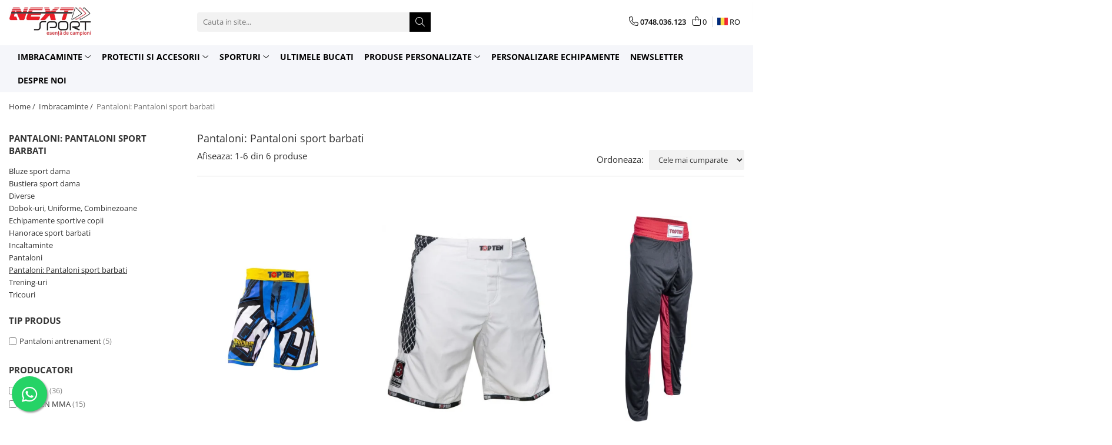

--- FILE ---
content_type: text/html; charset=UTF-8
request_url: https://www.nextsport.ro/pantaloni-pantaloni-sport-barbati
body_size: 36685
content:
<!DOCTYPE html>

<html lang="ro-ro">

	<head>
		<meta charset="UTF-8">

		<script src="https://gomagcdn.ro/themes/fashion/js/lazysizes.min.js?v=10221307-4.243" async=""></script>

		<script>
			function g_js(callbk){typeof callbk === 'function' ? window.addEventListener("DOMContentLoaded", callbk, false) : false;}
		</script>

					<link rel="icon" sizes="48x48" href="https://gomagcdn.ro/domains/nextsport.ro/files/favicon/favicon2555.png">
			<link rel="apple-touch-icon" sizes="180x180" href="https://gomagcdn.ro/domains/nextsport.ro/files/favicon/favicon2555.png">
		
		<style>
			/*body.loading{overflow:hidden;}
			body.loading #wrapper{opacity: 0;visibility: hidden;}
			body #wrapper{opacity: 1;visibility: visible;transition:all .1s ease-out;}*/

			.main-header .main-menu{min-height:43px;}
			.-g-hide{visibility:hidden;opacity:0;}

					</style>
					<link rel="preconnect" href="https://fonts.googleapis.com" >
					<link rel="preconnect" href="https://fonts.gstatic.com" crossorigin>
		
		<link rel="preconnect" href="https://gomagcdn.ro"><link rel="dns-prefetch" href="https://fonts.googleapis.com" /><link rel="dns-prefetch" href="https://fonts.gstatic.com" /><link rel="dns-prefetch" href="https://connect.facebook.net" /><link rel="dns-prefetch" href="https://www.facebook.com" /><link rel="dns-prefetch" href="https://www.googletagmanager.com" /><link rel="dns-prefetch" href="https://www.google-analytics.com" /><link rel="dns-prefetch" href="https://googleads.g.doubleclick.net" /><link rel="dns-prefetch" href="https://retargeting.newsmanapp.com" />

					<link rel="preload" as="image" href="https://gomagcdn.ro/domains/nextsport.ro/files/product/large/pantaloni-scurti-hercules-1821-621391.jpg"   >
					<link rel="preload" as="image" href="https://gomagcdn.ro/domains/nextsport.ro/files/product/large/pantaloni-scurti-mma-cage-3896-360216.jpg"   >
					<link rel="preload" as="style" href="https://fonts.googleapis.com/css2?family=Poppins:wght@200;300;400;500;600;700&display=swap" fetchpriority="high" onload="this.onload=null;this.rel='stylesheet'" crossorigin>
		
		<link rel="preload" href="https://gomagcdn.ro/themes/fashion/js/plugins.js?v=10221307-4.243" as="script">

		
					<link rel="preload" href="https://www.nextsport.ro/theme/default.js?v=41753735677" as="script">
				
		<link rel="preload" href="https://gomagcdn.ro/themes/fashion/js/dev.js?v=10221307-4.243" as="script">

					<noscript>
				<link rel="stylesheet" href="https://fonts.googleapis.com/css2?family=Poppins:wght@200;300;400;500;600;700&display=swap">
			</noscript>
		
					<link rel="stylesheet" href="https://gomagcdn.ro/themes/fashion/css/main-min-v2.css?v=10221307-4.243-1" data-values='{"blockScripts": "1"}'>
		
					<link rel="stylesheet" href="https://www.nextsport.ro/theme/default.css?v=41753735677">
		
						<link rel="stylesheet" href="https://gomagcdn.ro/themes/fashion/css/dev-style.css?v=10221307-4.243-1">
		
		
		
		<link rel="alternate" hreflang="ro-ro" href="https://www.nextsport.ro/pantaloni-pantaloni-sport-barbati"><link rel="alternate" hreflang="en" href="https://www.nextsport.ro/en/pantaloni-pantaloni-sport-barbati"><link rel="alternate" hreflang="bg" href="https://www.nextsport.ro/bg/pantaloni-pantaloni-sport-barbati"><link rel="alternate" hreflang="hu" href="https://www.nextsport.ro/hu/pantaloni-pantaloni-sport-barbati"><link rel="alternate" hreflang="x-default" href="https://www.nextsport.ro/pantaloni-pantaloni-sport-barbati">
									<script>(function(w,d,s,l,i){w[l]=w[l]||[];w[l].push({'gtm.start':
new Date().getTime(),event:'gtm.js'});var f=d.getElementsByTagName(s)[0],
j=d.createElement(s),dl=l!='dataLayer'?'&l='+l:'';j.async=true;j.src=
'https://www.googletagmanager.com/gtm.js?id='+i+dl;f.parentNode.insertBefore(j,f);
})(window,document,'script','dataLayer','GTM-NG3XBV2');</script>					
		<meta name="expires" content="never">
		<meta name="revisit-after" content="1 days">
					<meta name="author" content="Gomag">
				<title>Pantaloni: Pantaloni sport barbati</title>


					<meta name="robots" content="index,follow" />
						
		<meta name="description" content="Pantaloni: Pantaloni sport barbati">
		<meta class="viewport" name="viewport" content="width=device-width, initial-scale=1.0, user-scalable=no">
							<meta property="og:description" content="Pantaloni: Pantaloni sport barbati"/>
							<meta property="og:image" content="https://www.nextsport.rohttps://gomagcdn.ro/domains/nextsport.ro/files/company/logo-nextsport-7451272815.png"/>
															<link rel="canonical" href="https://www.nextsport.ro/pantaloni-pantaloni-sport-barbati" />
			<meta property="og:url" content="https://www.nextsport.ro/pantaloni-pantaloni-sport-barbati"/>
						
		<meta name="distribution" content="Global">
		<meta name="owner" content="www.nextsport.ro">
		<meta name="publisher" content="www.nextsport.ro">
		<meta name="rating" content="General">
		<meta name="copyright" content="Copyright www.nextsport.ro 2026. All rights reserved">
		<link rel="search" href="https://www.nextsport.ro/opensearch.ro.xml" type="application/opensearchdescription+xml" title="Cautare"/>

		
							<script src="https://gomagcdn.ro/themes/fashion/js/jquery-2.1.4.min.js"></script>
			<script defer src="https://gomagcdn.ro/themes/fashion/js/jquery.autocomplete.js?v=20181023"></script>
			<script src="https://gomagcdn.ro/themes/fashion/js/gomag.config.js?v=10221307-4.243"></script>
			<script src="https://gomagcdn.ro/themes/fashion/js/gomag.js?v=10221307-4.243"></script>
		
													<script>
$.Gomag.bind('User/Data/AffiliateMarketing/HideTrafiLeak', function(event, data){

    $('.whatsappfloat').remove();
});
</script><script>
	(function(i,s,o,g,r,a,m){i['GoogleAnalyticsObject']=r;i[r]=i[r]||function(){
	(i[r].q=i[r].q||[]).push(arguments)},i[r].l=1*new Date();a=s.createElement(o),
	m=s.getElementsByTagName(o)[0];a.async=1;a.src=g;m.parentNode.insertBefore(a,m)
	})(window,document,'script','//www.google-analytics.com/analytics.js','ga');
	ga('create', 'UA-134731569-1', 'auto');  // Replace with your property ID.

	ga('require', 'ec');
</script>
<script>
	$.Gomag.bind('Product/Add/To/Cart/After/Listing', function gaProductAddToCartL(event, data){
		if(data.product !== undefined){

			var gaProduct = false;

			if(typeof(gaProducts) != 'undefined' && gaProducts[data.product.id] != undefined)
			{
				var gaProduct = gaProducts[data.product.id];
			}
			if(gaProduct == false)
			{
				gaProduct = {};
				gaProduct.id =  data.product.id ;
				gaProduct.name =  data.product.sku ;
				gaProduct.category = data.product.category;
				gaProduct.brand = data.product.brand;

				var variant = [];
				if(data.product.versions && data.product.versions != undefined && data.product.versions[data.product.id] != undefined && data.product.versions[data.product.id]['attributes'] != undefined && data.product.versions[data.product.id]['attributes'])
				{

					$.each(data.product.versions[data.product.id]['attributes'], function(i, v){
						variant.push(v.value);
					})
				}


				gaProduct.variant = variant.join(',');
			}

			gaProduct.price = data.product.price;
			gaProduct.quantity = data.product.productQuantity;

			ga('ec:addProduct', gaProduct);
			ga('ec:setAction', 'add');
			ga('send', 'event', 'UX', 'click', 'add to cart');     // Send data using an event.

			window.dataLayer = window.dataLayer || [];
			dataLayer.push({
				'event': 'addToCart',
				'ecommerce': {
					'add': {
					  'products': [gaProduct]
					}
				}
			});

        }
	})
	$.Gomag.bind('Product/Add/To/Cart/After/Details', function gaProductAddToCartD(event, data){

		if(data.product !== undefined){

			var gaProduct = false;
			if(
				typeof(gaProducts) != 'undefined'
				&&
				gaProducts[data.product.id] != undefined
			)
			{
				var gaProduct = gaProducts[data.product.id];
			}
			if(gaProduct == false)
			{

				gaProduct = {};
				gaProduct.id =  data.product.id ;
				gaProduct.name =   data.product.sku ;
				gaProduct.category = data.product.category;
				gaProduct.brand = data.product.brand;
				var variant = [];
				if(data.product.versions && data.product.versions != undefined && data.product.versions[data.product.id] != undefined && data.product.versions[data.product.id]['attributes'] != undefined && data.product.versions[data.product.id]['attributes'])
				{

					$.each(data.product.versions[data.product.id]['attributes'], function(i, v){
						variant.push(v.value);
					})
				}


				gaProduct.variant = variant.join(',');
				gaProduct.price = data.product.price;

			}
			gaProduct.quantity = data.product.productQuantity;

			ga('ec:addProduct', gaProduct);
			ga('ec:setAction', 'add');
			ga('send', 'event', 'UX', 'click', 'add to cart');     // Send data using an event.

			window.dataLayer = window.dataLayer || [];
			dataLayer.push({
			  'event': 'addToCart',
			  'ecommerce': {
				'add': {
				  'products': [gaProduct]
				}
			  }
			});
        }

	})
	 $.Gomag.bind('Product/Remove/From/Cart', function gaProductRemovedFromCart(event, data){
		var envData = $.Gomag.getEnvData();
		var products = envData.products;

		if(data.data.product !== undefined && products[data.data.product] !== undefined){


			var dataProduct = products[data.data.product];
			gaProduct = {};
			gaProduct.id =  dataProduct.id ;

			gaProduct.name =   dataProduct.sku ;
			gaProduct.category = dataProduct.category;
			gaProduct.brand = dataProduct.brand;
			gaProduct.price = dataProduct.price;

			var variant = [];
			if(dataProduct['version'] != undefined && dataProduct['version'])
			{

				$.each(dataProduct['version'], function(i, v){
					variant.push(v.value);
				})
			}


			gaProduct.variant = variant.join(',');
			gaProduct.quantity = data.data.quantity;
			ga('ec:addProduct', gaProduct);
			ga('ec:setAction', 'remove');
			ga('send', 'event', 'UX', 'click', 'remove from cart');
			window.dataLayer = window.dataLayer || [];
			dataLayer.push({
				  'event': 'removeFromCart',
				  'ecommerce': {
					'remove': {                               // 'remove' actionFieldObject measures.
					  'products': [gaProduct]
					}
				  }
				});
        }

	});

	 $.Gomag.bind('Cart/Quantity/Update', function gaCartQuantityUpdate(event, data){
		var envData = $.Gomag.getEnvData();
		var products = envData.products;
		if(!data.data.finalQuantity || !data.data.initialQuantity)
		{
			return false;
		}
		var dataProduct = products[data.data.product];
		gaProduct = {};
		gaProduct.id =  dataProduct.id ;
		gaProduct.name =   dataProduct.sku ;
		gaProduct.category = dataProduct.category;
		gaProduct.brand = dataProduct.brand;
		gaProduct.price = dataProduct.price;
		var variant = [];
		if(dataProduct['version'] != undefined && dataProduct['version'])
		{

			$.each(dataProduct['version'], function(i, v){
				variant.push(v.value);
			})
		}
		gaProduct.variant = variant.join(',');
		var type = 'addToCart';

		if(parseFloat(data.data.initialQuantity) > parseFloat(data.data.finalQuantity))
		{
			var quantity = parseFloat(data.data.initialQuantity) - parseFloat(data.data.finalQuantity);
			gaProduct.quantity = quantity;

			ga('ec:addProduct', gaProduct);
			ga('ec:setAction', 'remove');
			ga('send', 'event', 'UX', 'click', 'remove from cart');
			window.dataLayer = window.dataLayer || [];
			dataLayer.push({
				  'event': 'removeFromCart',
				  'ecommerce': {
					'remove': {                               // 'remove' actionFieldObject measures.
					  'products': [gaProduct]
					}
				  }
				});
		}
		else if(parseFloat(data.data.initialQuantity) < parseFloat(data.data.finalQuantity))
		{
			var quantity = parseFloat(data.data.finalQuantity) - parseFloat(data.data.initialQuantity);
			gaProduct.quantity = quantity;

			ga('ec:addProduct', gaProduct);
			ga('ec:setAction', 'add');
			ga('send', 'event', 'UX', 'click', 'add to cart');     // Send data using an event.

			window.dataLayer = window.dataLayer || [];
			dataLayer.push({
			  'event': 'addToCart',
			  'ecommerce': {
				'add': {
				  'products': [gaProduct]
				}
			  }
			});
		}

	});
$.Gomag.bind('Product/Box/Click', function enhancedAnalytics(queue){
		$.Gomag.asyncClickBlock(queue);
		if(
			typeof(gaProducts) != 'undefined'
			&&
			gaProducts[queue.data.product] != undefined
		)
		{
			var clickProduct = gaProducts[queue.data.product];
		}
		else
		{
			var clickProduct = {};
			var productId = queue.data.product;

			var envData = $.Gomag.getEnvData();
			var products = envData.products;

			if(products[productId] !== undefined){

				var dataProduct = products[productId];

				clickProduct.list = 'homepage';
				clickProduct.position = '0';
				clickProduct.name =  dataProduct.sku ;
				clickProduct.id = dataProduct.id;
				clickProduct.price = dataProduct.price;
				clickProduct.brand = dataProduct.brand;
				clickProduct.category = dataProduct.category;
				clickProduct.variant = '';
			}
		}
		window.dataLayer = window.dataLayer || [];

		dataLayer.push({
			'event': 'productClick',
			'ecommerce': {
			  'click': {
				'actionField': {'list': 'Search'},      // Optional list property.
				'products': [clickProduct]
			   }
			 },
			 'eventCallback': function() {
			   return false;
			 }
		  });

		ga('ec:addProduct', clickProduct);
		ga('ec:setAction', 'click', {list: 'Search'});

		  // Send click with an event, then send user to product page.
		  ga('send', 'event', 'UX', 'click', 'Results', {
			useBeacon: true,
			hitCallback: function() {
				$.Gomag.asyncClickComplete(queue);
			},
			hitCallbackFail: function()
			{
				$.Gomag.asyncClickComplete(queue);
			}
		  });
		setTimeout(function(){ $.Gomag.asyncClickComplete(queue);}, 200);
	});
</script>
<script>
        (function(d, s, i) {
            var f = d.getElementsByTagName(s)[0], j = d.createElement(s);
            j.async = true;
            j.src = "https://t.themarketer.com/t/j/" + i;
            f.parentNode.insertBefore(j, f);
        })(document, "script", "B1VRAN0S");
    </script><!-- Global site tag (gtag.js) - Google Analytics -->
<script>
  window.dataLayer = window.dataLayer || [];
  function gtag(){dataLayer.push(arguments);}
  if($.Gomag.getCookie('g_c_consent') == ''){

	gtag('consent', 'default', {
	  'ad_storage': 'granted',
	  'ad_user_data': 'granted',
	  'ad_personalization': 'granted',
	  'analytics_storage': 'granted',
	  'personalization_storage': 'granted',
	  'functionality_storage': 'granted',
	  'security_storage': 'granted'
	});
	 }
 else if($.Gomag.getCookie('g_c_consent') != '-1'){

			gtag('consent', 'default', {
			'ad_storage': 'granted',
			'ad_user_data': 'granted',
			'ad_personalization': 'granted',
			'analytics_storage': 'granted',
			'personalization_storage': 'granted',
			'functionality_storage': 'granted',
			'security_storage': 'granted'
		});
	 }
 else
 {
	 gtag('consent', 'default', {
		  'ad_storage': 'denied',
		  'ad_user_data': 'denied',
		  'ad_personalization': 'denied',
		  'analytics_storage': 'denied',
			'personalization_storage': 'denied',
			'functionality_storage': 'denied',
			'security_storage': 'denied'
		});

		 }
 </script>
<script async src="https://www.googletagmanager.com/gtag/js?id=G-YDJDQQNGYG"></script>
<script>

  gtag('js', new Date());

$.Gomag.bind('Cookie/Policy/Consent/Denied', function(){
	gtag('consent', 'update', {
		  'ad_storage': 'denied',
		  'ad_user_data': 'denied',
		  'ad_personalization': 'denied',
		  'analytics_storage': 'denied',
			'personalization_storage': 'denied',
			'functionality_storage': 'denied',
			'security_storage': 'denied'
		});
		})
$.Gomag.bind('Cookie/Policy/Consent/Granted', function(){
	gtag('consent', 'update', {
		  'ad_storage': 'granted',
		  'ad_user_data': 'granted',
		  'ad_personalization': 'granted',
		  'analytics_storage': 'granted',
			'personalization_storage': 'granted',
			'functionality_storage': 'granted',
			'security_storage': 'granted'
		});
		})
  gtag('config', 'G-YDJDQQNGYG', {allow_enhanced_conversions: true, groups: 'gomag'  });
</script>
<script>
function gaCGBuildProductVariant(product)
	{
		let _return = '';
		if(product.version != undefined)
		{
			$.each(product.version, function(i, a){
				_return += (_return == '' ? '' : ', ')+a.value;
			})
		}
		return _return;
	}

</script>

<script>
	$.Gomag.bind('Product/Add/To/Cart/After/Listing', function gaProductAddToCartLGCV4(event, data){
		if(data.product !== undefined){

			var gaProduct = false;
			if(typeof(gaProducts) != 'undefined' && gaProducts[data.product.id] != undefined)
			{
				gaProduct = gaProducts[data.product.id];

			}

			if(gaProduct == false)
			{
				gaProduct = {};
				gaProduct.item_id = data.product.id;
				gaProduct.currency = data.product.currency ? data.product.currency : 'RON';
				gaProduct.item_name = data.product.sku;
				gaProduct.item_variant= gaCGBuildProductVariant(data.product);
				gaProduct.item_brand = data.product.brand;
				gaProduct.item_category = data.product.category;

			}

			gaProduct.price = parseFloat(data.product.price).toFixed(2);
			gaProduct.quantity = data.product.productQuantity;

			gtag("event", "add_to_cart", {
				send_to: 'gomag',
				currency: gaProduct.currency,
				value: parseFloat(gaProduct.price) * parseFloat(gaProduct.quantity),
				items: [
					gaProduct
				]
			});

        }
	})
	$.Gomag.bind('Product/Add/To/Cart/After/Details', function gaProductAddToCartDGCV4(event, data){

		if(data.product !== undefined){

			var gaProduct = false;
			if(
				typeof(gaProducts) != 'undefined'
				&&
				gaProducts[data.product.id] != undefined
			)
			{
				var gaProduct = gaProducts[data.product.id];
			}

			if(gaProduct == false)
			{
				gaProduct = {};
				gaProduct.item_id = data.product.id;
				gaProduct.currency = data.product.currency ? data.product.currency : 'RON';
				gaProduct.item_name =data.product.sku;

				gaProduct.item_variant= gaCGBuildProductVariant(data.product);
				gaProduct.item_brand = data.product.brand;
				gaProduct.item_category = data.product.category;

			}

			gaProduct.price = parseFloat(data.product.price).toFixed(2);
			gaProduct.quantity = data.product.productQuantity;




			gtag("event", "add_to_cart", {
				send_to: 'gomag',
				currency: gaProduct.currency,
				value: parseFloat(gaProduct.price) * parseFloat(gaProduct.quantity),
				items: [
					gaProduct
				]
			});
        }

	})
	 $.Gomag.bind('Product/Remove/From/Cart', function gaProductRemovedFromCartGCV4(event, data){
		var envData = $.Gomag.getEnvData();
		var products = envData.products;

		if(data.data.product !== undefined && products[data.data.product] !== undefined){


			var dataProduct = products[data.data.product];


			gaProduct = {};
			gaProduct.item_id = dataProduct.id;

			gaProduct.item_name = dataProduct.sku;
			gaProduct.currency = dataProduct.currency;
			gaProduct.item_category = dataProduct.category;
			gaProduct.item_brand = dataProduct.brand;
			gaProduct.price = parseFloat(dataProduct.price).toFixed(2);
			gaProduct.item_variant= gaCGBuildProductVariant(dataProduct);
			gaProduct.quantity = data.data.quantity;
			gtag("event", "remove_from_cart", {
				send_to: 'gomag',
			  currency: gaProduct.currency,
			  value: parseFloat(gaProduct.price) * parseFloat(gaProduct.quantity),
			  items: [
				gaProduct
			  ]
			});
        }

	});

	 $.Gomag.bind('Cart/Quantity/Update', function gaCartQuantityUpdateV4(event, data){
		var envData = $.Gomag.getEnvData();
		var products = envData.products;
		if(!data.data.finalQuantity || !data.data.initialQuantity)
		{
			return false;
		}
		var dataProduct = products[data.data.product];
		if(dataProduct == undefined)
		{
			return false;
		}

		gaProduct = {};
		gaProduct.item_id = dataProduct.id;
		gaProduct.currency = dataProduct.currency ? dataProduct.currency : 'RON';
		gaProduct.item_name = dataProduct.sku;
		gaProduct.item_variant= gaCGBuildProductVariant(dataProduct);
		gaProduct.item_category = dataProduct.category;
		gaProduct.item_brand = dataProduct.brand;
		gaProduct.price = parseFloat(dataProduct.price).toFixed(2);

		if(parseFloat(data.data.initialQuantity) < parseFloat(data.data.finalQuantity))
		{
			var quantity = parseFloat(data.data.finalQuantity) - parseFloat(data.data.initialQuantity);
			gaProduct.quantity = quantity;

			gtag("event", "add_to_cart", {
				send_to: 'gomag',
				currency: gaProduct.currency,
				value: parseFloat(gaProduct.price) * parseFloat(gaProduct.quantity),
				items: [
					gaProduct
				]
			});
		}
		else if(parseFloat(data.data.initialQuantity) > parseFloat(data.data.finalQuantity))
		{
			var quantity = parseFloat(data.data.initialQuantity) - parseFloat(data.data.finalQuantity);
			gaProduct.quantity = quantity;
			gtag("event", "remove_from_cart", {
				send_to: 'gomag',
			  currency: gaProduct.currency,
			  value: parseFloat(gaProduct.price) * parseFloat(gaProduct.quantity),
			  items: [
				gaProduct
			  ]
			});
		}

	});

</script>
<script>
gtag('config', 'AW-16468353171');
</script><script>
	$.Gomag.bind('Product/Add/To/Cart/After/Listing', function(event, data){
		if(data.product !== undefined){
			gtag('event', 'add_to_cart', {
				send_to	: 'AW-16468353171',
				value	: parseFloat(data.product.productQuantity) * parseFloat(data.product.price),
				items	:[{
					id		: data.product.id,
					name	: data.product.name,
					brand	: data.product.brand,
					category: data.product.category,
					quantity: data.product.productQuantity,
					price	: parseFloat(data.product.price).toFixed(2)
				 
			}]
		   })
        }
	})
	$.Gomag.bind('Product/Add/To/Cart/After/Details', function(event, data){
		
		if(data.product !== undefined){
			gtag('event', 'add_to_cart', {
				send_to: 'AW-16468353171',
				value: parseFloat(data.product.productQuantity) * parseFloat(data.product.price),
				items: [{
					id: data.product.id,
					name		: data.product.name,
					brand		: data.product.brand,
					category	: data.product.category,
					quantity	: data.product.productQuantity,
					price		: parseFloat(data.product.price).toFixed(2)
				}]	
			})
		}
	})
   
</script><meta name="google-site-verification" content="v-GEuZobKJOrn2BbgPNjmpSBCnRav1KVkb04FkTahOA" /><script>
function gmsc(name, value)
{
	if(value != undefined && value)
	{
		var expires = new Date();
		expires.setTime(expires.getTime() + parseInt(3600*24*1000*90));
		document.cookie = encodeURIComponent(name) + "=" + encodeURIComponent(value) + '; expires='+ expires.toUTCString() + "; path=/";
	}
}
let gmqs = window.location.search;
let gmup = new URLSearchParams(gmqs);
gmsc('g_sc', gmup.get('shop_campaign'));
gmsc('shop_utm_campaign', gmup.get('utm_campaign'));
gmsc('shop_utm_medium', gmup.get('utm_medium'));
gmsc('shop_utm_source', gmup.get('utm_source'));
</script><script>
    (function (w, d, s, o, t, r) {
        w.__aqpxConfig = {
            platform: 'gomag',
            appId: 1397,
            debugMode: false,
            dataLayer: 'dataLayerAq',
            events: ['default', 'default_consent', 'view_item', 'add_to_cart', 'remove_from_cart', 'add_to_wishlist', 'purchase', 'begin_checkout', 'view_cart', 'view_item_list']
        };
        w.__aqpxQueue = w.__aqpxQueue || [];
        w.AQPX = w.AQPX || function () { w.__aqpxQueue.push(arguments) };
        t = d.createElement(s);
        r = d.getElementsByTagName(s)[0];
        t.async = 1;
        t.src = o;
        r.parentNode.insertBefore(t, r);
    })(window, document, 'script', '//cdn.aqurate.ai/pixel/js/aqpx.min.js#latest-generation');
</script><!-- Facebook Pixel Code -->
				<script>
				!function(f,b,e,v,n,t,s){if(f.fbq)return;n=f.fbq=function(){n.callMethod?
				n.callMethod.apply(n,arguments):n.queue.push(arguments)};if(!f._fbq)f._fbq=n;
				n.push=n;n.loaded=!0;n.version="2.0";n.queue=[];t=b.createElement(e);t.async=!0;
				t.src=v;s=b.getElementsByTagName(e)[0];s.parentNode.insertBefore(t,s)}(window,
				document,"script","//connect.facebook.net/en_US/fbevents.js");

				fbq("init", "510484883088822");
				fbq("track", "PageView");</script>
				<!-- End Facebook Pixel Code -->
				<script>
				$.Gomag.bind('User/Ajax/Data/Loaded', function(event, data){
					if(data != undefined && data.data != undefined)
					{
						var eventData = data.data;
						if(eventData.facebookUserData != undefined)
						{
							$('body').append(eventData.facebookUserData);
						}
					}
				})
				</script>
				<meta name="facebook-domain-verification" content="5ggvuye74b1ddcykrxp9vh3dyzz46y" />					
		
	</head>

	<body class="" style="">

		<script >
			function _addCss(url, attribute, value, loaded){
				var _s = document.createElement('link');
				_s.rel = 'stylesheet';
				_s.href = url;
				_s.type = 'text/css';
				if(attribute)
				{
					_s.setAttribute(attribute, value)
				}
				if(loaded){
					_s.onload = function(){
						var dom = document.getElementsByTagName('body')[0];
						//dom.classList.remove('loading');
					}
				}
				var _st = document.getElementsByTagName('link')[0];
				_st.parentNode.insertBefore(_s, _st);
			}
			//_addCss('https://fonts.googleapis.com/css2?family=Open+Sans:ital,wght@0,300;0,400;0,600;0,700;1,300;1,400&display=swap');
			_addCss('https://gomagcdn.ro/themes/_fonts/Open-Sans.css');

		</script>
		<script>
				/*setTimeout(
				  function()
				  {
				   document.getElementsByTagName('body')[0].classList.remove('loading');
				  }, 1000);*/
		</script>
									<noscript><iframe src="https://www.googletagmanager.com/ns.html?id=GTM-NG3XBV2"
height="0" width="0" style="display:none;visibility:hidden"></iframe></noscript>					
		
		<div id="wrapper">
			<!-- BLOCK:2db2ed40774be4f473a6208df9bd337d start -->
<div id="_cartSummary" class="hide"></div>

<script >
	$(document).ready(function() {

		$(document).on('keypress', '.-g-input-loader', function(){
			$(this).addClass('-g-input-loading');
		})

		$.Gomag.bind('Product/Add/To/Cart/After', function(eventResponse, properties)
		{
									var data = JSON.parse(properties.data);
			$('.q-cart').html(data.quantity);
			if(parseFloat(data.quantity) > 0)
			{
				$('.q-cart').removeClass('hide');
			}
			else
			{
				$('.q-cart').addClass('hide');
			}
			$('.cartPrice').html(data.subtotal + ' ' + data.currency);
			$('.cartProductCount').html(data.quantity);


		})
		$('#_cartSummary').on('updateCart', function(event, cart) {
			var t = $(this);

			$.get('https://www.nextsport.ro/cart-update', {
				cart: cart
			}, function(data) {

				$('.q-cart').html(data.quantity);
				if(parseFloat(data.quantity) > 0)
				{
					$('.q-cart').removeClass('hide');
				}
				else
				{
					$('.q-cart').addClass('hide');
				}
				$('.cartPrice').html(data.subtotal + ' ' + data.currency);
				$('.cartProductCount').html(data.quantity);
			}, 'json');
			window.ga = window.ga || function() {
				(ga.q = ga.q || []).push(arguments)
			};
			ga('send', 'event', 'Buton', 'Click', 'Adauga_Cos');
		});

		if(window.gtag_report_conversion) {
			$(document).on("click", 'li.phone-m', function() {
				var phoneNo = $('li.phone-m').children( "a").attr('href');
				gtag_report_conversion(phoneNo);
			});

		}

	});
</script>



<header class="main-header container-bg clearfix" data-block="headerBlock">
	<div class="discount-tape container-h full -g-hide" id="_gomagHellobar"></div>

		
	<div class="top-head-bg container-h full">

		<div class="top-head container-h">
			<div class="row">
				<div class="col-sm-2 col-xs-12 logo-h">
					
	<a href="https://www.nextsport.ro" id="logo" data-pageId="2">
		<img src="https://gomagcdn.ro/domains/nextsport.ro/files/company/logo-nextsport-7451272815.png" fetchpriority="high" class="img-responsive" alt="NextSport - Distribuitor oficial TOP TEN, Hayashi, Manus, Game Guard" title="NextSport - Distribuitor oficial TOP TEN, Hayashi, Manus, Game Guard" width="200" height="50" style="width:auto;">
	</a>
				</div>
				<div class="col-sm-4 col-xs-7 main search-form-box">
					
<form name="search-form" class="search-form" action="https://www.nextsport.ro/produse" id="_searchFormMainHeader">

	<input id="_autocompleteSearchMainHeader" name="c" class="input-placeholder -g-input-loader" type="text" placeholder="Cauta in site..." aria-label="Search"  value="">
	<button id="_doSearch" class="search-button" aria-hidden="true">
		<i class="fa fa-search" aria-hidden="true"></i>
	</button>

				<script >
			$(document).ready(function() {

				$('#_autocompleteSearchMainHeader').autocomplete({
					serviceUrl: 'https://www.nextsport.ro/autocomplete',
					minChars: 2,
					deferRequestBy: 700,
					appendTo: '#_searchFormMainHeader',
					width: parseInt($('#_doSearch').offset().left) - parseInt($('#_autocompleteSearchMainHeader').offset().left),
					formatResult: function(suggestion, currentValue) {
						return suggestion.value;
					},
					onSelect: function(suggestion) {
						$(this).val(suggestion.data);
					},
					onSearchComplete: function(suggestion) {
						$(this).removeClass('-g-input-loading');
					}
				});
				$(document).on('click', '#_doSearch', function(e){
					e.preventDefault();
					if($('#_autocompleteSearchMainHeader').val() != '')
					{
						$('#_searchFormMainHeader').submit();
					}
				})
			});
		</script>
	

</form>
				</div>
				<div class="col-xs-5 acount-section">
					
<ul>
	<li class="search-m hide">
		<a href="#" class="-g-no-url" aria-label="Cauta in site..." data-pageId="">
			<i class="fa fa-search search-open" aria-hidden="true"></i>
			<i style="display:none" class="fa fa-times search-close" aria-hidden="true"></i>
		</a>
	</li>
	<li class="-g-user-icon -g-user-icon-empty">
			
	</li>
	
				<li class="contact-header">
			<a href="tel:0748.036.123" aria-label="Contacteaza-ne" data-pageId="3">
				<i class="fa fa-phone" aria-hidden="true"></i>
								<span>0748.036.123</span>
			</a>
		</li>
			<li class="wishlist-header hide">
		<a href="https://www.nextsport.ro/wishlist" aria-label="Wishlist" data-pageId="28">
			<span class="-g-wishlist-product-count -g-hide"></span>
			<i class="fa fa-heart-o" aria-hidden="true"></i>
			<span class="">Favorite</span>
		</a>
	</li>
	<li class="cart-header-btn cart">
		<a class="cart-drop _showCartHeader" href="https://www.nextsport.ro/cos-de-cumparaturi" aria-label="Cos de cumparaturi">
			<span class="q-cart hide">0</span>
			<i class="fa fa-shopping-bag" aria-hidden="true"></i>
			<span class="count cartPrice">0
				
			</span>
		</a>
					<div class="cart-dd  _cartShow cart-closed"></div>
			</li>

			<li class="international-header">
			<span class="flag-select">
				<img src="https://gomagcdn.ro/themes/fashion/gfx/ro-i.png" style="margin-bottom: 3px;" height="13" width="18" alt="Ro"> RO			</span>
			<ul class="flag-drop">
								<li class="language-header">
				<span class="international-title">Limba</span>
					<ul class="international-holder">
													<li>
								<a class="text-default" data-lang="ro" href="https://www.nextsport.ro" aria-label="Limba ro">
									<img src="https://gomagcdn.ro/themes/fashion/gfx/ro-i.png" height="13" width="18" alt="ro">
									Romana
								</a>
							</li>
													<li>
								<a class="text-default" data-lang="en" href="https://www.nextsport.ro/en" aria-label="Limba en">
									<img src="https://gomagcdn.ro/themes/fashion/gfx/en-i.png" height="13" width="18" alt="en">
									English
								</a>
							</li>
													<li>
								<a class="text-default" data-lang="bg" href="https://www.nextsport.ro/bg" aria-label="Limba bg">
									<img src="https://gomagcdn.ro/themes/fashion/gfx/bg-i.png" height="13" width="18" alt="bg">
									Bulgarian
								</a>
							</li>
													<li>
								<a class="text-default" data-lang="hu" href="https://www.nextsport.ro/hu" aria-label="Limba hu">
									<img src="https://gomagcdn.ro/themes/fashion/gfx/hu-i.png" height="13" width="18" alt="hu">
									Magyar
								</a>
							</li>
											</ul>
				</li>
											</ul>
		</li>
	</ul>

	<script>
		$(document).ready(function() {
			//Cart
							$('.cart').mouseenter(function() {
					$.Gomag.showCartSummary('div._cartShow');
				}).mouseleave(function() {
					$.Gomag.hideCartSummary('div._cartShow');
					$('div._cartShow').removeClass('cart-open');
				});
						$(document).on('click', '.dropdown-toggle', function() {
				window.location = $(this).attr('href');
			})
		})
	</script>

				</div>
				<div class="col-xs-5 navigation-holder">
					
<div id="navigation">
	<nav id="main-menu" class="main-menu container-h full clearfix">
		<a href="#" class="menu-trg -g-no-url" title="Produse">
			<span>&nbsp;</span>
		</a>
		
<div class="container-h nav-menu-hh clearfix">

	<!-- BASE MENU -->
	<ul class="
			nav-menu base-menu container-h
			
			
		">

		

			
		<li class="menu-drop __GomagMM ">
							<a
					href="https://www.nextsport.ro/imbracaminte"
					class="  "
					rel="  "
					
					title="Imbracaminte"
					data-Gomag=''
					data-block-name="mainMenuD0"
					data-pageId= "80"
					data-block="mainMenuD">
											<span class="list">Imbracaminte</span>
						<i class="fa fa-angle-down"></i>
				</a>

									<div class="menu-dd">
										<ul class="drop-list clearfix w100">
																																						<li class="fl">
										<div class="col">
											<p class="title">
												<a
												href="https://www.nextsport.ro/bluze-sport-dama"
												class="title    "
												rel="  "
												
												title="Bluze sport dama"
												data-Gomag=''
												data-block-name="mainMenuD1"
												data-block="mainMenuD"
												data-pageId= "80"
												>
																										Bluze sport dama
												</a>
											</p>
																						
										</div>
									</li>
																																<li class="fl">
										<div class="col">
											<p class="title">
												<a
												href="https://www.nextsport.ro/bustiera-sport-dama"
												class="title    "
												rel="  "
												
												title="Bustiera sport dama"
												data-Gomag=''
												data-block-name="mainMenuD1"
												data-block="mainMenuD"
												data-pageId= "80"
												>
																										Bustiera sport dama
												</a>
											</p>
																						
										</div>
									</li>
																																<li class="fl">
										<div class="col">
											<p class="title">
												<a
												href="https://www.nextsport.ro/diverse-20"
												class="title    "
												rel="  "
												
												title="Diverse"
												data-Gomag=''
												data-block-name="mainMenuD1"
												data-block="mainMenuD"
												data-pageId= "80"
												>
																										Diverse
												</a>
											</p>
																						
										</div>
									</li>
																																<li class="fl">
										<div class="col">
											<p class="title">
												<a
												href="https://www.nextsport.ro/combinezoane"
												class="title    "
												rel="  "
												
												title="Dobok-uri, Uniforme, Combinezoane"
												data-Gomag=''
												data-block-name="mainMenuD1"
												data-block="mainMenuD"
												data-pageId= "80"
												>
																										Dobok-uri, Uniforme, Combinezoane
												</a>
											</p>
																						
										</div>
									</li>
																																<li class="fl">
										<div class="col">
											<p class="title">
												<a
												href="https://www.nextsport.ro/echipamente-sportive-copii"
												class="title    "
												rel="  "
												
												title="Echipamente sportive copii"
												data-Gomag=''
												data-block-name="mainMenuD1"
												data-block="mainMenuD"
												data-pageId= "80"
												>
																										Echipamente sportive copii
												</a>
											</p>
																						
										</div>
									</li>
																																<li class="fl">
										<div class="col">
											<p class="title">
												<a
												href="https://www.nextsport.ro/hanorace-sport-barbati"
												class="title    "
												rel="  "
												
												title="Hanorace sport barbati"
												data-Gomag=''
												data-block-name="mainMenuD1"
												data-block="mainMenuD"
												data-pageId= "80"
												>
																										Hanorace sport barbati
												</a>
											</p>
																						
										</div>
									</li>
																																<li class="fl">
										<div class="col">
											<p class="title">
												<a
												href="https://www.nextsport.ro/incaltaminte"
												class="title    "
												rel="  "
												
												title="Incaltaminte"
												data-Gomag=''
												data-block-name="mainMenuD1"
												data-block="mainMenuD"
												data-pageId= "80"
												>
																										Incaltaminte
												</a>
											</p>
																																															<a
														href="https://www.nextsport.ro/papuci"
														rel="  "
														
														title="Ghete & Papuci"
														class="    "
														data-Gomag=''
														data-block-name="mainMenuD2"
														data-block="mainMenuD"
														data-pageId=""
													>
																												<i class="fa fa-angle-right"></i>
														<span>Ghete &amp; Papuci</span>
													</a>
																							
										</div>
									</li>
																																<li class="fl">
										<div class="col">
											<p class="title">
												<a
												href="https://www.nextsport.ro/pantaloni"
												class="title    "
												rel="  "
												
												title="Pantaloni"
												data-Gomag=''
												data-block-name="mainMenuD1"
												data-block="mainMenuD"
												data-pageId= "80"
												>
																										Pantaloni
												</a>
											</p>
																																															<a
														href="https://www.nextsport.ro/pantaloni-sport-barbati"
														rel="  "
														
														title="Pantaloni sport barbati"
														class="    "
														data-Gomag=''
														data-block-name="mainMenuD2"
														data-block="mainMenuD"
														data-pageId=""
													>
																												<i class="fa fa-angle-right"></i>
														<span>Pantaloni sport barbati</span>
													</a>
																									<a
														href="https://www.nextsport.ro/pantaloni-sport-copii"
														rel="  "
														
														title="Pantaloni sport copii"
														class="    "
														data-Gomag=''
														data-block-name="mainMenuD2"
														data-block="mainMenuD"
														data-pageId=""
													>
																												<i class="fa fa-angle-right"></i>
														<span>Pantaloni sport copii</span>
													</a>
																							
										</div>
									</li>
																																<li class="fl">
										<div class="col">
											<p class="title">
												<a
												href="https://www.nextsport.ro/trening-uri"
												class="title    "
												rel="  "
												
												title="Trening-uri"
												data-Gomag=''
												data-block-name="mainMenuD1"
												data-block="mainMenuD"
												data-pageId= "80"
												>
																										Trening-uri
												</a>
											</p>
																						
										</div>
									</li>
																																<li class="fl">
										<div class="col">
											<p class="title">
												<a
												href="https://www.nextsport.ro/tricouri"
												class="title    "
												rel="  "
												
												title="Tricouri"
												data-Gomag=''
												data-block-name="mainMenuD1"
												data-block="mainMenuD"
												data-pageId= "80"
												>
																										Tricouri
												</a>
											</p>
																																															<a
														href="https://www.nextsport.ro/maiouri-sport-barbati"
														rel="  "
														
														title="Maiouri sport barbati"
														class="    "
														data-Gomag=''
														data-block-name="mainMenuD2"
														data-block="mainMenuD"
														data-pageId=""
													>
																												<i class="fa fa-angle-right"></i>
														<span>Maiouri sport barbati</span>
													</a>
																									<a
														href="https://www.nextsport.ro/tricouri-polo-barbati"
														rel="  "
														
														title="Tricouri polo barbati"
														class="    "
														data-Gomag=''
														data-block-name="mainMenuD2"
														data-block="mainMenuD"
														data-pageId=""
													>
																												<i class="fa fa-angle-right"></i>
														<span>Tricouri polo barbati</span>
													</a>
																									<a
														href="https://www.nextsport.ro/tricouri-polo-copii"
														rel="  "
														
														title="Tricouri polo copii"
														class="    "
														data-Gomag=''
														data-block-name="mainMenuD2"
														data-block="mainMenuD"
														data-pageId=""
													>
																												<i class="fa fa-angle-right"></i>
														<span>Tricouri polo copii</span>
													</a>
																									<a
														href="https://www.nextsport.ro/tricouri-polo-dama"
														rel="  "
														
														title="Tricouri polo dama"
														class="    "
														data-Gomag=''
														data-block-name="mainMenuD2"
														data-block="mainMenuD"
														data-pageId=""
													>
																												<i class="fa fa-angle-right"></i>
														<span>Tricouri polo dama</span>
													</a>
																									<a
														href="https://www.nextsport.ro/tricouri-sport-barbati"
														rel="  "
														
														title="Tricouri sport barbati"
														class="    "
														data-Gomag=''
														data-block-name="mainMenuD2"
														data-block="mainMenuD"
														data-pageId=""
													>
																												<i class="fa fa-angle-right"></i>
														<span>Tricouri sport barbati</span>
													</a>
																									<a
														href="https://www.nextsport.ro/tricouri-sport-dama"
														rel="  "
														
														title="Tricouri sport dama"
														class="    "
														data-Gomag=''
														data-block-name="mainMenuD2"
														data-block="mainMenuD"
														data-pageId=""
													>
																												<i class="fa fa-angle-right"></i>
														<span>Tricouri sport dama</span>
													</a>
																							
										</div>
									</li>
																													</ul>
																	</div>
									
		</li>
		
		<li class="menu-drop __GomagMM ">
							<a
					href="https://www.nextsport.ro/protectii"
					class="  "
					rel="  "
					
					title="Protectii si Accesorii"
					data-Gomag=''
					data-block-name="mainMenuD0"
					data-pageId= "80"
					data-block="mainMenuD">
											<span class="list">Protectii si Accesorii</span>
						<i class="fa fa-angle-down"></i>
				</a>

									<div class="menu-dd">
										<ul class="drop-list clearfix w100">
																																						<li class="fl">
										<div class="col">
											<p class="title">
												<a
												href="https://www.nextsport.ro/accesorii-sportive"
												class="title    "
												rel="  "
												
												title="Accesorii"
												data-Gomag=''
												data-block-name="mainMenuD1"
												data-block="mainMenuD"
												data-pageId= "80"
												>
																										Accesorii
												</a>
											</p>
																																															<a
														href="https://www.nextsport.ro/accesorii-sala"
														rel="  "
														
														title="Accesorii sala/competitie"
														class="    "
														data-Gomag=''
														data-block-name="mainMenuD2"
														data-block="mainMenuD"
														data-pageId=""
													>
																												<i class="fa fa-angle-right"></i>
														<span>Accesorii sala/competitie</span>
													</a>
																									<a
														href="https://www.nextsport.ro/brelocuri"
														rel="  "
														
														title="Brelocuri"
														class="    "
														data-Gomag=''
														data-block-name="mainMenuD2"
														data-block="mainMenuD"
														data-pageId=""
													>
																												<i class="fa fa-angle-right"></i>
														<span>Brelocuri</span>
													</a>
																									<a
														href="https://www.nextsport.ro/diverse-22"
														rel="  "
														
														title="Diverse"
														class="    "
														data-Gomag=''
														data-block-name="mainMenuD2"
														data-block="mainMenuD"
														data-pageId=""
													>
																												<i class="fa fa-angle-right"></i>
														<span>Diverse</span>
													</a>
																									<a
														href="https://www.nextsport.ro/genti-sport-fitness"
														rel="  "
														
														title="Genti sport, fitness"
														class="    "
														data-Gomag=''
														data-block-name="mainMenuD2"
														data-block="mainMenuD"
														data-pageId=""
													>
																												<i class="fa fa-angle-right"></i>
														<span>Genti sport, fitness</span>
													</a>
																									<a
														href="https://www.nextsport.ro/ingrijire-corporala"
														rel="  "
														
														title="Ingrijire corporala"
														class="    "
														data-Gomag=''
														data-block-name="mainMenuD2"
														data-block="mainMenuD"
														data-pageId=""
													>
																												<i class="fa fa-angle-right"></i>
														<span>Ingrijire corporala</span>
													</a>
																									<a
														href="https://www.nextsport.ro/saci-sporturi-de-lupta"
														rel="  "
														
														title="Saci sporturi de lupta"
														class="    "
														data-Gomag=''
														data-block-name="mainMenuD2"
														data-block="mainMenuD"
														data-pageId=""
													>
																												<i class="fa fa-angle-right"></i>
														<span>Saci sporturi de lupta</span>
													</a>
																							
										</div>
									</li>
																																<li class="fl">
										<div class="col">
											<p class="title">
												<a
												href="https://www.nextsport.ro/arme-antrenament"
												class="title    "
												rel="  "
												
												title="Arme antrenament"
												data-Gomag=''
												data-block-name="mainMenuD1"
												data-block="mainMenuD"
												data-pageId= "80"
												>
																										Arme antrenament
												</a>
											</p>
																						
										</div>
									</li>
																																<li class="fl">
										<div class="col">
											<p class="title">
												<a
												href="https://www.nextsport.ro/washable"
												class="title    "
												rel="  "
												
												title="Echipament lavabil"
												data-Gomag=''
												data-block-name="mainMenuD1"
												data-block="mainMenuD"
												data-pageId= "80"
												>
																										Echipament lavabil
												</a>
											</p>
																						
										</div>
									</li>
																																<li class="fl">
										<div class="col">
											<p class="title">
												<a
												href="https://www.nextsport.ro/manusi"
												class="title    "
												rel="  "
												
												title="Manusi"
												data-Gomag=''
												data-block-name="mainMenuD1"
												data-block="mainMenuD"
												data-pageId= "80"
												>
																										Manusi
												</a>
											</p>
																																															<a
														href="https://www.nextsport.ro/manusi-de-box"
														rel="  "
														
														title="Manusi de Box"
														class="    "
														data-Gomag=''
														data-block-name="mainMenuD2"
														data-block="mainMenuD"
														data-pageId=""
													>
																												<i class="fa fa-angle-right"></i>
														<span>Manusi de Box</span>
													</a>
																									<a
														href="https://www.nextsport.ro/manusi-de-karate"
														rel="  "
														
														title="Manusi de Karate"
														class="    "
														data-Gomag=''
														data-block-name="mainMenuD2"
														data-block="mainMenuD"
														data-pageId=""
													>
																												<i class="fa fa-angle-right"></i>
														<span>Manusi de Karate</span>
													</a>
																									<a
														href="https://www.nextsport.ro/manusi-de-mma"
														rel="  "
														
														title="Manusi de MMA"
														class="    "
														data-Gomag=''
														data-block-name="mainMenuD2"
														data-block="mainMenuD"
														data-pageId=""
													>
																												<i class="fa fa-angle-right"></i>
														<span>Manusi de MMA</span>
													</a>
																									<a
														href="https://www.nextsport.ro/manusi-de-taekwondo"
														rel="  "
														
														title="Manusi de Taekwondo"
														class="    "
														data-Gomag=''
														data-block-name="mainMenuD2"
														data-block="mainMenuD"
														data-pageId=""
													>
																												<i class="fa fa-angle-right"></i>
														<span>Manusi de Taekwondo</span>
													</a>
																							
										</div>
									</li>
																																<li class="fl">
										<div class="col">
											<p class="title">
												<a
												href="https://www.nextsport.ro/protectii-sportive"
												class="title    "
												rel="  "
												
												title="Protectii"
												data-Gomag=''
												data-block-name="mainMenuD1"
												data-block="mainMenuD"
												data-pageId= "80"
												>
																										Protectii
												</a>
											</p>
																																															<a
														href="https://www.nextsport.ro/aparatori-si-protectii-corporale"
														rel="  "
														
														title="Aparatori si Protectii corporale"
														class="    "
														data-Gomag=''
														data-block-name="mainMenuD2"
														data-block="mainMenuD"
														data-pageId=""
													>
																												<i class="fa fa-angle-right"></i>
														<span>Aparatori si Protectii corporale</span>
													</a>
																									<a
														href="https://www.nextsport.ro/botosei"
														rel="  "
														
														title="Botosei"
														class="    "
														data-Gomag=''
														data-block-name="mainMenuD2"
														data-block="mainMenuD"
														data-pageId=""
													>
																												<i class="fa fa-angle-right"></i>
														<span>Botosei</span>
													</a>
																									<a
														href="https://www.nextsport.ro/casti"
														rel="  "
														
														title="Casti"
														class="    "
														data-Gomag=''
														data-block-name="mainMenuD2"
														data-block="mainMenuD"
														data-pageId=""
													>
																												<i class="fa fa-angle-right"></i>
														<span>Casti</span>
													</a>
																									<a
														href="https://www.nextsport.ro/centuri"
														rel="  "
														
														title="Centuri"
														class="    "
														data-Gomag=''
														data-block-name="mainMenuD2"
														data-block="mainMenuD"
														data-pageId=""
													>
																												<i class="fa fa-angle-right"></i>
														<span>Centuri</span>
													</a>
																									<a
														href="https://www.nextsport.ro/palmare-sporturi-de-contact"
														rel="  "
														
														title="Palmare sporturi de contact"
														class="    "
														data-Gomag=''
														data-block-name="mainMenuD2"
														data-block="mainMenuD"
														data-pageId=""
													>
																												<i class="fa fa-angle-right"></i>
														<span>Palmare sporturi de contact</span>
													</a>
																									<a
														href="https://www.nextsport.ro/proteza-dentara"
														rel="  "
														
														title="Proteze dentare"
														class="    "
														data-Gomag=''
														data-block-name="mainMenuD2"
														data-block="mainMenuD"
														data-pageId=""
													>
																												<i class="fa fa-angle-right"></i>
														<span>Proteze dentare</span>
													</a>
																									<a
														href="https://www.nextsport.ro/tibiere"
														rel="  "
														
														title="Tibiere"
														class="    "
														data-Gomag=''
														data-block-name="mainMenuD2"
														data-block="mainMenuD"
														data-pageId=""
													>
																												<i class="fa fa-angle-right"></i>
														<span>Tibiere</span>
													</a>
																							
										</div>
									</li>
																																<li class="fl">
										<div class="col">
											<p class="title">
												<a
												href="https://www.nextsport.ro/talpici-ortopedici"
												class="title    "
												rel="  "
												
												title="Talpici ortopedici"
												data-Gomag=''
												data-block-name="mainMenuD1"
												data-block="mainMenuD"
												data-pageId= "80"
												>
																										Talpici ortopedici
												</a>
											</p>
																						
										</div>
									</li>
																													</ul>
																	</div>
									
		</li>
		
		<li class="menu-drop __GomagMM ">
							<a
					href="https://www.nextsport.ro/sporturi"
					class="  "
					rel="  "
					
					title="Sporturi"
					data-Gomag=''
					data-block-name="mainMenuD0"
					data-pageId= "80"
					data-block="mainMenuD">
											<span class="list">Sporturi</span>
						<i class="fa fa-angle-down"></i>
				</a>

									<div class="menu-dd">
										<ul class="drop-list clearfix w100">
																																						<li class="fl">
										<div class="col">
											<p class="title">
												<a
												href="https://www.nextsport.ro/aikido-kendo"
												class="title    "
												rel="  "
												
												title="Aikido & Kendo"
												data-Gomag=''
												data-block-name="mainMenuD1"
												data-block="mainMenuD"
												data-pageId= "80"
												>
																										Aikido &amp; Kendo
												</a>
											</p>
																						
										</div>
									</li>
																																<li class="fl">
										<div class="col">
											<p class="title">
												<a
												href="https://www.nextsport.ro/box"
												class="title    "
												rel="  "
												
												title="Box"
												data-Gomag=''
												data-block-name="mainMenuD1"
												data-block="mainMenuD"
												data-pageId= "80"
												>
																										Box
												</a>
											</p>
																						
										</div>
									</li>
																																<li class="fl">
										<div class="col">
											<p class="title">
												<a
												href="https://www.nextsport.ro/fitness"
												class="title    "
												rel="  "
												
												title="Fitness"
												data-Gomag=''
												data-block-name="mainMenuD1"
												data-block="mainMenuD"
												data-pageId= "80"
												>
																										Fitness
												</a>
											</p>
																						
										</div>
									</li>
																																<li class="fl">
										<div class="col">
											<p class="title">
												<a
												href="https://www.nextsport.ro/fotbal"
												class="title    "
												rel="  "
												
												title="Fotbal"
												data-Gomag=''
												data-block-name="mainMenuD1"
												data-block="mainMenuD"
												data-pageId= "80"
												>
																										Fotbal
												</a>
											</p>
																						
										</div>
									</li>
																																<li class="fl">
										<div class="col">
											<p class="title">
												<a
												href="https://www.nextsport.ro/jiu-jitsu-brazilian"
												class="title    "
												rel="  "
												
												title="Jiu-Jitsu Brazilian"
												data-Gomag=''
												data-block-name="mainMenuD1"
												data-block="mainMenuD"
												data-pageId= "80"
												>
																										Jiu-Jitsu Brazilian
												</a>
											</p>
																						
										</div>
									</li>
																																<li class="fl">
										<div class="col">
											<p class="title">
												<a
												href="https://www.nextsport.ro/ju-jutsu"
												class="title    "
												rel="  "
												
												title="Ju-Jutsu"
												data-Gomag=''
												data-block-name="mainMenuD1"
												data-block="mainMenuD"
												data-pageId= "80"
												>
																										Ju-Jutsu
												</a>
											</p>
																						
										</div>
									</li>
																																<li class="fl">
										<div class="col">
											<p class="title">
												<a
												href="https://www.nextsport.ro/judo"
												class="title    "
												rel="  "
												
												title="JUDO"
												data-Gomag=''
												data-block-name="mainMenuD1"
												data-block="mainMenuD"
												data-pageId= "80"
												>
																										JUDO
												</a>
											</p>
																						
										</div>
									</li>
																																<li class="fl">
										<div class="col">
											<p class="title">
												<a
												href="https://www.nextsport.ro/karate"
												class="title    "
												rel="  "
												
												title="Karate"
												data-Gomag=''
												data-block-name="mainMenuD1"
												data-block="mainMenuD"
												data-pageId= "80"
												>
																										Karate
												</a>
											</p>
																						
										</div>
									</li>
																																<li class="fl">
										<div class="col">
											<p class="title">
												<a
												href="https://www.nextsport.ro/kickboxing"
												class="title    "
												rel="  "
												
												title="Kickboxing"
												data-Gomag=''
												data-block-name="mainMenuD1"
												data-block="mainMenuD"
												data-pageId= "80"
												>
																										Kickboxing
												</a>
											</p>
																						
										</div>
									</li>
																																<li class="fl">
										<div class="col">
											<p class="title">
												<a
												href="https://www.nextsport.ro/mma"
												class="title    "
												rel="  "
												
												title="MMA"
												data-Gomag=''
												data-block-name="mainMenuD1"
												data-block="mainMenuD"
												data-pageId= "80"
												>
																										MMA
												</a>
											</p>
																						
										</div>
									</li>
																																<li class="fl">
										<div class="col">
											<p class="title">
												<a
												href="https://www.nextsport.ro/muay-thai"
												class="title    "
												rel="  "
												
												title="Muay Thai"
												data-Gomag=''
												data-block-name="mainMenuD1"
												data-block="mainMenuD"
												data-pageId= "80"
												>
																										Muay Thai
												</a>
											</p>
																						
										</div>
									</li>
																																<li class="fl">
										<div class="col">
											<p class="title">
												<a
												href="https://www.nextsport.ro/omologate-freestyle-kickboxing"
												class="title    "
												rel="  "
												
												title="Omologate Freestyle Kickboxing"
												data-Gomag=''
												data-block-name="mainMenuD1"
												data-block="mainMenuD"
												data-pageId= "80"
												>
																										Omologate Freestyle Kickboxing
												</a>
											</p>
																						
										</div>
									</li>
																																<li class="fl">
										<div class="col">
											<p class="title">
												<a
												href="https://www.nextsport.ro/omologate-itf"
												class="title    "
												rel="  "
												
												title="Omologate ITF"
												data-Gomag=''
												data-block-name="mainMenuD1"
												data-block="mainMenuD"
												data-pageId= "80"
												>
																										Omologate ITF
												</a>
											</p>
																						
										</div>
									</li>
																																<li class="fl">
										<div class="col">
											<p class="title">
												<a
												href="https://www.nextsport.ro/echipamente-aprobate-wako"
												class="title    "
												rel="  "
												
												title="Omologate WAKO"
												data-Gomag=''
												data-block-name="mainMenuD1"
												data-block="mainMenuD"
												data-pageId= "80"
												>
																										Omologate WAKO
												</a>
											</p>
																						
										</div>
									</li>
																																<li class="fl">
										<div class="col">
											<p class="title">
												<a
												href="https://www.nextsport.ro/omologate-wkf"
												class="title    "
												rel="  "
												
												title="Omologate WKF"
												data-Gomag=''
												data-block-name="mainMenuD1"
												data-block="mainMenuD"
												data-pageId= "80"
												>
																										Omologate WKF
												</a>
											</p>
																						
										</div>
									</li>
																																<li class="fl">
										<div class="col">
											<p class="title">
												<a
												href="https://www.nextsport.ro/taekwon-do"
												class="title    "
												rel="  "
												
												title="Taekwon-Do"
												data-Gomag=''
												data-block-name="mainMenuD1"
												data-block="mainMenuD"
												data-pageId= "80"
												>
																										Taekwon-Do
												</a>
											</p>
																						
										</div>
									</li>
																																<li class="fl">
										<div class="col">
											<p class="title">
												<a
												href="https://www.nextsport.ro/tenis-de-masa"
												class="title    "
												rel="  "
												
												title="Tenis de masa"
												data-Gomag=''
												data-block-name="mainMenuD1"
												data-block="mainMenuD"
												data-pageId= "80"
												>
																										Tenis de masa
												</a>
											</p>
																						
										</div>
									</li>
																																<li class="fl">
										<div class="col">
											<p class="title">
												<a
												href="https://www.nextsport.ro/thaiboxing"
												class="title    "
												rel="  "
												
												title="Thaiboxing"
												data-Gomag=''
												data-block-name="mainMenuD1"
												data-block="mainMenuD"
												data-pageId= "80"
												>
																										Thaiboxing
												</a>
											</p>
																						
										</div>
									</li>
																													</ul>
																	</div>
									
		</li>
		
		<li class="menu-drop __GomagMM ">
								<a
						href="https://www.nextsport.ro/ultimele-bucati"
						class="    "
						rel="  "
						
						title="Ultimele bucati"
						data-Gomag=''
						data-block-name="mainMenuD0"  data-block="mainMenuD" data-pageId= "80">
												<span class="list">Ultimele bucati</span>
					</a>
				
		</li>
		
		<li class="menu-drop __GomagMM ">
							<a
					href="https://www.nextsport.ro/produse-personalizate"
					class="  "
					rel="  "
					
					title="Produse personalizate"
					data-Gomag=''
					data-block-name="mainMenuD0"
					data-pageId= "80"
					data-block="mainMenuD">
											<span class="list">Produse personalizate</span>
						<i class="fa fa-angle-down"></i>
				</a>

									<div class="menu-dd">
										<ul class="drop-list clearfix w100">
																																						<li class="fl">
										<div class="col">
											<p class="title">
												<a
												href="https://www.nextsport.ro/sticla-aluminiu"
												class="title    "
												rel="  "
												
												title="Sticla aluminiu"
												data-Gomag=''
												data-block-name="mainMenuD1"
												data-block="mainMenuD"
												data-pageId= "80"
												>
																										Sticla aluminiu
												</a>
											</p>
																						
										</div>
									</li>
																																<li class="fl">
										<div class="col">
											<p class="title">
												<a
												href="https://www.nextsport.ro/cani"
												class="title    "
												rel="  "
												
												title="Cani"
												data-Gomag=''
												data-block-name="mainMenuD1"
												data-block="mainMenuD"
												data-pageId= "80"
												>
																										Cani
												</a>
											</p>
																						
										</div>
									</li>
																																<li class="fl">
										<div class="col">
											<p class="title">
												<a
												href="https://www.nextsport.ro/termos"
												class="title    "
												rel="  "
												
												title="Termos"
												data-Gomag=''
												data-block-name="mainMenuD1"
												data-block="mainMenuD"
												data-pageId= "80"
												>
																										Termos
												</a>
											</p>
																						
										</div>
									</li>
																																<li class="fl">
										<div class="col">
											<p class="title">
												<a
												href="https://www.nextsport.ro/tricouri-124"
												class="title    "
												rel="  "
												
												title="Tricouri"
												data-Gomag=''
												data-block-name="mainMenuD1"
												data-block="mainMenuD"
												data-pageId= "80"
												>
																										Tricouri
												</a>
											</p>
																						
										</div>
									</li>
																													</ul>
																	</div>
									
		</li>
						
		

	
		<li class="menu-drop __GomagSM   ">

			<a
				href="https://www.nextsport.ro/personalizare"
				rel="  "
				
				title="Personalizare echipamente"
				data-Gomag=''
				data-block="mainMenuD"
				data-pageId= "154"
				class=" "
			>
								Personalizare echipamente
							</a>
					</li>
	
		<li class="menu-drop __GomagSM   ">

			<a
				href="https://www.nextsport.ro/newsletter"
				rel="  "
				
				title="Newsletter"
				data-Gomag=''
				data-block="mainMenuD"
				data-pageId= "146"
				class=" "
			>
								Newsletter
							</a>
					</li>
	
		<li class="menu-drop __GomagSM   ">

			<a
				href="https://www.nextsport.ro/despre-noi"
				rel="  "
				
				title="Despre noi"
				data-Gomag=''
				data-block="mainMenuD"
				data-pageId= "248"
				class=" "
			>
								Despre noi
							</a>
					</li>
	
		
	</ul> <!-- end of BASE MENU -->

</div>		<ul class="mobile-icon fr">

							<li class="phone-m">
					<a href="tel:0748.036.123" title="Contacteaza-ne">
												<i class="fa fa-phone" aria-hidden="true"></i>
					</a>
				</li>
									<li class="user-m -g-user-icon -g-user-icon-empty">
			</li>
			<li class="wishlist-header-m hide">
				<a href="https://www.nextsport.ro/wishlist">
					<span class="-g-wishlist-product-count"></span>
					<i class="fa fa-heart-o" aria-hidden="true"></i>

				</a>
			</li>
			<li class="cart-m">
				<a href="https://www.nextsport.ro/cos-de-cumparaturi">
					<span class="q-cart hide">0</span>
					<i class="fa fa-shopping-bag" aria-hidden="true"></i>
				</a>
			</li>
			<li class="search-m">
				<a href="#" class="-g-no-url" aria-label="Cauta in site...">
					<i class="fa fa-search search-open" aria-hidden="true"></i>
					<i style="display:none" class="fa fa-times search-close" aria-hidden="true"></i>
				</a>
			</li>
						<li class="international-header">
				<span class="flag-select">
					<img src="https://gomagcdn.ro/themes/fashion/gfx/ro-i.png" style="margin-bottom: 3px;" height="13" width="18" alt="Ro"> RO				</span>
				<ul class="flag-drop">
										<li class="language-header">
					<span class="international-title">Limba</span>
						<ul class="international-holder">
															<li>
									<a class="text-default" data-lang="ro" href="https://www.nextsport.ro">
										<img src="https://gomagcdn.ro/themes/fashion/gfx/ro-i.png" height="13" width="18" alt="ro">
										Romana
									</a>
								</li>
															<li>
									<a class="text-default" data-lang="en" href="https://www.nextsport.ro/en">
										<img src="https://gomagcdn.ro/themes/fashion/gfx/en-i.png" height="13" width="18" alt="en">
										English
									</a>
								</li>
															<li>
									<a class="text-default" data-lang="bg" href="https://www.nextsport.ro/bg">
										<img src="https://gomagcdn.ro/themes/fashion/gfx/bg-i.png" height="13" width="18" alt="bg">
										Bulgarian
									</a>
								</li>
															<li>
									<a class="text-default" data-lang="hu" href="https://www.nextsport.ro/hu">
										<img src="https://gomagcdn.ro/themes/fashion/gfx/hu-i.png" height="13" width="18" alt="hu">
										Magyar
									</a>
								</li>
													</ul>
					</li>
														</ul>
			</li>
				</ul>
	</nav>
	<!-- end main-nav -->

	<div style="display:none" class="search-form-box search-toggle">
		<form name="search-form" class="search-form" action="https://www.nextsport.ro/produse" id="_searchFormMobileToggle">
			<input id="_autocompleteSearchMobileToggle" name="c" class="input-placeholder -g-input-loader" type="text" autofocus="autofocus" value="" placeholder="Cauta in site..." aria-label="Search">
			<button id="_doSearchMobile" class="search-button" aria-hidden="true">
				<i class="fa fa-search" aria-hidden="true"></i>
			</button>

										<script >
					$(document).ready(function() {
						$('#_autocompleteSearchMobileToggle').autocomplete({
							serviceUrl: 'https://www.nextsport.ro/autocomplete',
							minChars: 2,
							deferRequestBy: 700,
							appendTo: '#_searchFormMobileToggle',
							width: parseInt($('#_doSearchMobile').offset().left) - parseInt($('#_autocompleteSearchMobileToggle').offset().left),
							formatResult: function(suggestion, currentValue) {
								return suggestion.value;
							},
							onSelect: function(suggestion) {
								$(this).val(suggestion.data);
							},
							onSearchComplete: function(suggestion) {
								$(this).removeClass('-g-input-loading');
							}
						});

						$(document).on('click', '#_doSearchMobile', function(e){
							e.preventDefault();
							if($('#_autocompleteSearchMobileToggle').val() != '')
							{
								$('#_searchFormMobileToggle').submit();
							}
						})
					});
				</script>
			
		</form>
	</div>
</div>
				</div>
			</div>
		</div>
	</div>

</header>
<!-- end main-header --><!-- BLOCK:2db2ed40774be4f473a6208df9bd337d end -->
			
<!-- category page start -->
 

		<div class="container-h container-bg breadcrumb-box clearfix  -g-breadcrumbs-container">
			<div class="breadcrumb breadcrumb2 bread-static">
				<div class="breadcrumbs-box">
					<ol>
						<li><a href="https://www.nextsport.ro/">Home&nbsp;/&nbsp;</a></li>

													<li><a href="https://www.nextsport.ro/imbracaminte">Imbracaminte&nbsp;/&nbsp;</a></li>
																											<li class="active">Pantaloni: Pantaloni sport barbati</li>
													
											</ol>
				</div>
			</div>
		</div>
 
<div id="category-page" class="container-h container-bg  ">
	<div class="row">

		<div class="category-content col-sm-9 col-xs-12 fr">

						
										<h1 class="catTitle"> Pantaloni: Pantaloni sport barbati </h1>
			
					</div>

		
			<div class="filter-group col-sm-3 col-xs-12" id="nav-filter">
				<div class="filter-holder">
															<div class="filter box -g-category-sidebar-categories -g-category-sidebar-leaf" data-filterkey="categories">
											<div class="title-h line">
																							 											<p class="title" data-categoryimage="">
											Pantaloni: Pantaloni sport barbati
										</p>
																														</div>
										<ul class="option-group cat ignoreMore">
																																																																																																																																																																																																																																																																																																																																																																																																														
																																																									<li>
												<a
													
													href="https://www.nextsport.ro/bluze-sport-dama">
													Bluze sport dama
												</a>
												<span></span>
											</li>
																																																																								<li>
												<a
													
													href="https://www.nextsport.ro/bustiera-sport-dama">
													Bustiera sport dama
												</a>
												<span></span>
											</li>
																																																																								<li>
												<a
													
													href="https://www.nextsport.ro/diverse-20">
													Diverse
												</a>
												<span></span>
											</li>
																																																																								<li>
												<a
													
													href="https://www.nextsport.ro/combinezoane">
													Dobok-uri, Uniforme, Combinezoane
												</a>
												<span></span>
											</li>
																																																																								<li>
												<a
													
													href="https://www.nextsport.ro/echipamente-sportive-copii">
													Echipamente sportive copii
												</a>
												<span></span>
											</li>
																																																																								<li>
												<a
													
													href="https://www.nextsport.ro/hanorace-sport-barbati">
													Hanorace sport barbati
												</a>
												<span></span>
											</li>
																																																																								<li>
												<a
													
													href="https://www.nextsport.ro/incaltaminte">
													Incaltaminte
												</a>
												<span></span>
											</li>
																																																																								<li>
												<a
													
													href="https://www.nextsport.ro/pantaloni">
													Pantaloni
												</a>
												<span></span>
											</li>
																																																																								<li>
												<a
													class="active-account"
													href="https://www.nextsport.ro/pantaloni-pantaloni-sport-barbati">
													Pantaloni: Pantaloni sport barbati
												</a>
												<span></span>
											</li>
																																																																								<li>
												<a
													
													href="https://www.nextsport.ro/trening-uri">
													Trening-uri
												</a>
												<span></span>
											</li>
																																																																								<li>
												<a
													
													href="https://www.nextsport.ro/tricouri">
													Tricouri
												</a>
												<span></span>
											</li>
																																													</ul>
				</div>
					
		
			
																																					<div class="filter box type-scroll" data-filterkey="Tip produs">
								<div class="title-h">
									<p class="title">
										Tip produs
									</p>
								</div>

																	<ul class="option-group   ">
																																	<li class="">
													<label for="__label3440">
														<input id="__label3440"  type="checkbox" value="https://www.nextsport.ro/pantaloni-pantaloni-sport-barbati/pantaloni-antrenament" class="-g-filter-input" data-baseurl="pantaloni-antrenament" data-addnocrawl="">
														<a href="https://www.nextsport.ro/pantaloni-pantaloni-sport-barbati/pantaloni-antrenament" class="-g-filter-label" data-filtervalue="pantaloni-antrenament">Pantaloni antrenament</a>
																													<span>(5)</span>
																											</label>
												</li>
																														</ul>
									<span class="more-filter " data-text-swap="Vezi mai putine">Vezi mai multe</span>

															</div>
																																	<div class="filter box type-scroll" data-filterkey="Producatori">
								<div class="title-h">
									<p class="title">
										Producatori
									</p>
								</div>

																	<ul class="option-group   ">
																																	<li class="">
													<label for="__labelbrand-1">
														<input id="__labelbrand-1"  type="checkbox" value="https://www.nextsport.ro/pantaloni-pantaloni-sport-barbati/top-ten" class="-g-filter-input" data-baseurl="top-ten" data-addnocrawl="">
														<a href="https://www.nextsport.ro/pantaloni-pantaloni-sport-barbati/top-ten" class="-g-filter-label" data-filtervalue="top-ten">Top Ten</a>
																													<span>(36)</span>
																											</label>
												</li>
																																												<li class="">
													<label for="__labelbrand-4">
														<input id="__labelbrand-4"  type="checkbox" value="https://www.nextsport.ro/pantaloni-pantaloni-sport-barbati/top-ten-mma" class="-g-filter-input" data-baseurl="top-ten-mma" data-addnocrawl="">
														<a href="https://www.nextsport.ro/pantaloni-pantaloni-sport-barbati/top-ten-mma" class="-g-filter-label" data-filtervalue="top-ten-mma">TOP TEN MMA</a>
																													<span>(15)</span>
																											</label>
												</li>
																														</ul>
									<span class="more-filter " data-text-swap="Vezi mai putine">Vezi mai multe</span>

															</div>
																																	<div class="filter box type-scroll" data-filterkey="Pret">
								<div class="title-h">
									<p class="title">
										Pret
									</p>
								</div>

																	<ul class="option-group   ">
																																	<li class="">
													<label for="__labelprice-200-250">
														<input id="__labelprice-200-250"  type="checkbox" value="https://www.nextsport.ro/pantaloni-pantaloni-sport-barbati/p200-250?_crawl=0" class="-g-filter-input" data-baseurl="p200-250" data-addnocrawl="1">
														<a href="https://www.nextsport.ro/pantaloni-pantaloni-sport-barbati/p200-250?_crawl=0" class="-g-filter-label" data-filtervalue="p200-250">200 RON - 250 RON</a>
																													<span>(20)</span>
																											</label>
												</li>
																																												<li class="">
													<label for="__labelprice-250-300">
														<input id="__labelprice-250-300"  type="checkbox" value="https://www.nextsport.ro/pantaloni-pantaloni-sport-barbati/p250-300?_crawl=0" class="-g-filter-input" data-baseurl="p250-300" data-addnocrawl="1">
														<a href="https://www.nextsport.ro/pantaloni-pantaloni-sport-barbati/p250-300?_crawl=0" class="-g-filter-label" data-filtervalue="p250-300">250 RON - 300 RON</a>
																													<span>(18)</span>
																											</label>
												</li>
																																												<li class="">
													<label for="__labelprice-300-400">
														<input id="__labelprice-300-400"  type="checkbox" value="https://www.nextsport.ro/pantaloni-pantaloni-sport-barbati/p300-400?_crawl=0" class="-g-filter-input" data-baseurl="p300-400" data-addnocrawl="1">
														<a href="https://www.nextsport.ro/pantaloni-pantaloni-sport-barbati/p300-400?_crawl=0" class="-g-filter-label" data-filtervalue="p300-400">300 RON - 400 RON</a>
																													<span>(13)</span>
																											</label>
												</li>
																														</ul>
									<span class="more-filter " data-text-swap="Vezi mai putine">Vezi mai multe</span>

															</div>
																																	<div class="filter box type-scroll" data-filterkey="Marime">
								<div class="title-h">
									<p class="title">
										Marime
									</p>
								</div>

																	<ul class="option-group   ">
																																	<li class="">
													<label for="__label3095">
														<input id="__label3095"  type="checkbox" value="https://www.nextsport.ro/pantaloni-pantaloni-sport-barbati/120-cm-2?_crawl=0" class="-g-filter-input" data-baseurl="120-cm-2" data-addnocrawl="1">
														<a href="https://www.nextsport.ro/pantaloni-pantaloni-sport-barbati/120-cm-2?_crawl=0" class="-g-filter-label" data-filtervalue="120-cm-2">120 cm</a>
																													<span>(1)</span>
																											</label>
												</li>
																																												<li class="">
													<label for="__label3132">
														<input id="__label3132"  type="checkbox" value="https://www.nextsport.ro/pantaloni-pantaloni-sport-barbati/xxl-3?_crawl=0" class="-g-filter-input" data-baseurl="xxl-3" data-addnocrawl="1">
														<a href="https://www.nextsport.ro/pantaloni-pantaloni-sport-barbati/xxl-3?_crawl=0" class="-g-filter-label" data-filtervalue="xxl-3">XXL</a>
																													<span>(4)</span>
																											</label>
												</li>
																																												<li class="">
													<label for="__label1278">
														<input id="__label1278"  type="checkbox" value="https://www.nextsport.ro/pantaloni-pantaloni-sport-barbati/200-cm-2?_crawl=0" class="-g-filter-input" data-baseurl="200-cm-2" data-addnocrawl="1">
														<a href="https://www.nextsport.ro/pantaloni-pantaloni-sport-barbati/200-cm-2?_crawl=0" class="-g-filter-label" data-filtervalue="200-cm-2">200 cm</a>
																													<span>(1)</span>
																											</label>
												</li>
																																												<li class="">
													<label for="__label2063">
														<input id="__label2063"  type="checkbox" value="https://www.nextsport.ro/pantaloni-pantaloni-sport-barbati/140-cm-3?_crawl=0" class="-g-filter-input" data-baseurl="140-cm-3" data-addnocrawl="1">
														<a href="https://www.nextsport.ro/pantaloni-pantaloni-sport-barbati/140-cm-3?_crawl=0" class="-g-filter-label" data-filtervalue="140-cm-3">140 cm</a>
																													<span>(1)</span>
																											</label>
												</li>
																																												<li class="">
													<label for="__label1260">
														<input id="__label1260"  type="checkbox" value="https://www.nextsport.ro/pantaloni-pantaloni-sport-barbati/130-cm-2?_crawl=0" class="-g-filter-input" data-baseurl="130-cm-2" data-addnocrawl="1">
														<a href="https://www.nextsport.ro/pantaloni-pantaloni-sport-barbati/130-cm-2?_crawl=0" class="-g-filter-label" data-filtervalue="130-cm-2">130 cm</a>
																													<span>(1)</span>
																											</label>
												</li>
																																												<li class="filter-hide">
													<label for="__label1243">
														<input id="__label1243"  type="checkbox" value="https://www.nextsport.ro/pantaloni-pantaloni-sport-barbati/xs-3?_crawl=0" class="-g-filter-input" data-baseurl="xs-3" data-addnocrawl="1">
														<a href="https://www.nextsport.ro/pantaloni-pantaloni-sport-barbati/xs-3?_crawl=0" class="-g-filter-label" data-filtervalue="xs-3">XS</a>
																													<span>(1)</span>
																											</label>
												</li>
																																												<li class="filter-hide">
													<label for="__label1249">
														<input id="__label1249"  type="checkbox" value="https://www.nextsport.ro/pantaloni-pantaloni-sport-barbati/190-cm-2?_crawl=0" class="-g-filter-input" data-baseurl="190-cm-2" data-addnocrawl="1">
														<a href="https://www.nextsport.ro/pantaloni-pantaloni-sport-barbati/190-cm-2?_crawl=0" class="-g-filter-label" data-filtervalue="190-cm-2">190 CM</a>
																													<span>(1)</span>
																											</label>
												</li>
																																												<li class="filter-hide">
													<label for="__label1232">
														<input id="__label1232"  type="checkbox" value="https://www.nextsport.ro/pantaloni-pantaloni-sport-barbati/s-4?_crawl=0" class="-g-filter-input" data-baseurl="s-4" data-addnocrawl="1">
														<a href="https://www.nextsport.ro/pantaloni-pantaloni-sport-barbati/s-4?_crawl=0" class="-g-filter-label" data-filtervalue="s-4">S</a>
																													<span>(5)</span>
																											</label>
												</li>
																																												<li class="filter-hide">
													<label for="__label1250">
														<input id="__label1250"  type="checkbox" value="https://www.nextsport.ro/pantaloni-pantaloni-sport-barbati/150-cm-2?_crawl=0" class="-g-filter-input" data-baseurl="150-cm-2" data-addnocrawl="1">
														<a href="https://www.nextsport.ro/pantaloni-pantaloni-sport-barbati/150-cm-2?_crawl=0" class="-g-filter-label" data-filtervalue="150-cm-2">150 CM</a>
																													<span>(1)</span>
																											</label>
												</li>
																																												<li class="filter-hide">
													<label for="__label1253">
														<input id="__label1253"  type="checkbox" value="https://www.nextsport.ro/pantaloni-pantaloni-sport-barbati/160-cm-2?_crawl=0" class="-g-filter-input" data-baseurl="160-cm-2" data-addnocrawl="1">
														<a href="https://www.nextsport.ro/pantaloni-pantaloni-sport-barbati/160-cm-2?_crawl=0" class="-g-filter-label" data-filtervalue="160-cm-2">160 CM</a>
																													<span>(1)</span>
																											</label>
												</li>
																																												<li class="filter-hide">
													<label for="__label1234">
														<input id="__label1234"  type="checkbox" value="https://www.nextsport.ro/pantaloni-pantaloni-sport-barbati/l-4?_crawl=0" class="-g-filter-input" data-baseurl="l-4" data-addnocrawl="1">
														<a href="https://www.nextsport.ro/pantaloni-pantaloni-sport-barbati/l-4?_crawl=0" class="-g-filter-label" data-filtervalue="l-4">L</a>
																													<span>(5)</span>
																											</label>
												</li>
																																												<li class="filter-hide">
													<label for="__label1255">
														<input id="__label1255"  type="checkbox" value="https://www.nextsport.ro/pantaloni-pantaloni-sport-barbati/170-cm-2?_crawl=0" class="-g-filter-input" data-baseurl="170-cm-2" data-addnocrawl="1">
														<a href="https://www.nextsport.ro/pantaloni-pantaloni-sport-barbati/170-cm-2?_crawl=0" class="-g-filter-label" data-filtervalue="170-cm-2">170 CM</a>
																													<span>(1)</span>
																											</label>
												</li>
																																												<li class="filter-hide">
													<label for="__label1257">
														<input id="__label1257"  type="checkbox" value="https://www.nextsport.ro/pantaloni-pantaloni-sport-barbati/180-cm-2?_crawl=0" class="-g-filter-input" data-baseurl="180-cm-2" data-addnocrawl="1">
														<a href="https://www.nextsport.ro/pantaloni-pantaloni-sport-barbati/180-cm-2?_crawl=0" class="-g-filter-label" data-filtervalue="180-cm-2">180 cm</a>
																													<span>(1)</span>
																											</label>
												</li>
																																												<li class="filter-hide">
													<label for="__label1233">
														<input id="__label1233"  type="checkbox" value="https://www.nextsport.ro/pantaloni-pantaloni-sport-barbati/m-4?_crawl=0" class="-g-filter-input" data-baseurl="m-4" data-addnocrawl="1">
														<a href="https://www.nextsport.ro/pantaloni-pantaloni-sport-barbati/m-4?_crawl=0" class="-g-filter-label" data-filtervalue="m-4">M</a>
																													<span>(3)</span>
																											</label>
												</li>
																																												<li class="filter-hide">
													<label for="__label1235">
														<input id="__label1235"  type="checkbox" value="https://www.nextsport.ro/pantaloni-pantaloni-sport-barbati/xl-3?_crawl=0" class="-g-filter-input" data-baseurl="xl-3" data-addnocrawl="1">
														<a href="https://www.nextsport.ro/pantaloni-pantaloni-sport-barbati/xl-3?_crawl=0" class="-g-filter-label" data-filtervalue="xl-3">XL</a>
																													<span>(5)</span>
																											</label>
												</li>
																														</ul>
									<span class="more-filter visible" data-text-swap="Vezi mai putine">Vezi mai multe</span>

															</div>
																																	<div class="filter box type-scroll" data-filterkey="Acreditare">
								<div class="title-h">
									<p class="title">
										Acreditare
									</p>
								</div>

																	<ul class="option-group   ">
																																	<li class="">
													<label for="__label3547">
														<input id="__label3547"  type="checkbox" value="https://www.nextsport.ro/pantaloni-pantaloni-sport-barbati/ifma-2" class="-g-filter-input" data-baseurl="ifma-2" data-addnocrawl="">
														<a href="https://www.nextsport.ro/pantaloni-pantaloni-sport-barbati/ifma-2" class="-g-filter-label" data-filtervalue="ifma-2">IFMA</a>
																													<span>(1)</span>
																											</label>
												</li>
																														</ul>
									<span class="more-filter " data-text-swap="Vezi mai putine">Vezi mai multe</span>

															</div>
														
			
		
			
		
			
		
			
		
			
		
										<script>
			$(document).ready(function(){
				$(document).on('click', '.-g-filter-input', function(e){
					let parentElement = $(this).parents('#nav-filter');
					$.Gomag.trigger('Product/Filter/Before/Redirect', {filters: $(this).val(),parent: parentElement});
					window.location = $(this).val();
				})
				})
			</script>

			
		
				</div>
			</div> <!-- end filter-section -->
		
		<div class="category-content col-sm-9 col-xs-12 fr">
									
				

								
				<div class="result-section clearfix ">

					<p class="result col"><span class="-g-category-result-prefix">Afiseaza:</span>

													<span>1-<span id="pageCountProducts">6</span></span>
							din
												<span>6</span>
						<span class="-g-category-result-sufix">produse</span>
					</p>

					
					<a href="#" class="filter-trg btn std -g-no-url"><i class="fa fa-sliders" aria-hidden="true"></i> &nbsp;Filtre</a>

										<script>
					function handleSelectionChange(sortType) {

						$.Gomag.trigger('Product/Sort/Before/Redirect', {sort: sortType});
						sortType.options[sortType.selectedIndex].value && (window.location = sortType.options[sortType.selectedIndex].value);
					};

					</script>
					<label for="orderType" class="order-type col">
						<span>Ordoneaza:</span>
						<select class="input-s" name="orderType" id="orderType" onchange="handleSelectionChange(this)">
																							<option
									selected="selected"
									value="
										https://www.nextsport.ro/pantaloni-pantaloni-sport-barbati"
										data-sorttype="BUYS"
									>
									Cele mai cumparate
									</option>
																															<option
									
									value="
										https://www.nextsport.ro/pantaloni-pantaloni-sport-barbati?o=news"
									data-sorttype="NEWS"
									>
									Cele mai noi
									</option>
																															<option
									
									value="
										https://www.nextsport.ro/pantaloni-pantaloni-sport-barbati?o=discount"
									data-sorttype="DISCOUNT"
									>
									Discount
									</option>
																															<option
									
									value="
										https://www.nextsport.ro/pantaloni-pantaloni-sport-barbati?o=rating"
									data-sorttype="RATING"
									>
									Rating
									</option>
																															<option
									
									value="
										https://www.nextsport.ro/pantaloni-pantaloni-sport-barbati?o=price-asc"
									data-sorttype="PRICE_ASC"
									>
									Pret (Crescator)
									</option>
																															<option
									
									value="
										https://www.nextsport.ro/pantaloni-pantaloni-sport-barbati?o=price-desc"
									data-sorttype="PRICE_DESC"
									>
									Pret (Descrescator)
									</option>
																															<option
									
									value="
										https://www.nextsport.ro/pantaloni-pantaloni-sport-barbati?o=custom-position"
									data-sorttype="CUSTOM_POSITION"
									>
									Recomandate
									</option>
																					</select>
					</label>

				</div> <!-- end result-section -->
			
										
						<div class="product-listing clearfix">
				<div class="row product -g-listing-products-holder">
														

<div
		class="product-box  center col-md-4 col-xs-6 dataProductId __GomagListingProductBox -g-product-box-1821"
					data-Gomag='{"EUR_price":"67.87","EUR_final_price":"67.87","EUR":"EUR","EUR_vat":"","HUF_price":"27009.47","HUF_final_price":"27009.47","HUF":"HUF","HUF_vat":"","RON_price":"352.66","RON_final_price":"352.66","RON":"RON","RON_vat":""}' data-block-name="ListingName"
				data-product-id="1821"
	>
		<div class="box-holder">
						<a href="https://www.nextsport.ro/pantaloni-scurti-hercules.html" data-pageId="79" class="image _productMainUrl_1821  " >
					
													<img 
								src="https://gomagcdn.ro/domains/nextsport.ro/files/product/medium/pantaloni-scurti-hercules-1821-621391.jpg"
								data-src="https://gomagcdn.ro/domains/nextsport.ro/files/product/medium/pantaloni-scurti-hercules-1821-621391.jpg"
									
								loading="lazy"
								alt="Pantaloni: Pantaloni sport barbati - Pantaloni &quot;Hercules&quot;, Top Ten, Albastru-Galben, S" 
								title="Pantaloni &quot;Hercules&quot;, Top Ten, Albastru-Galben, S" 
								class="img-responsive listImage _productMainImage_1821" 
								width="280" height="280"
							>
						
						
									</a>
								<div class="product-icon-holder">
									<div class="product-icon-box -g-product-icon-box-1821">
																			
						
																		</div>
					<div class="product-icon-box bottom -g-product-icon-bottom-box-1821">
						
																		</div>
								</div>
				
			
			<div class="top-side-box">

				
				
				<h2 style="line-height:initial;" class="title-holder"><a href="https://www.nextsport.ro/pantaloni-scurti-hercules.html" data-pageId="79" class="title _productUrl_1821 " data-block="ListingName">Pantaloni &quot;Hercules&quot;, Top Ten, Albastru-Galben, S</a></h2>
																					<div class="price -g-hide -g-list-price-1821" data-block="ListingPrice">
																									<s class="price-full -g-product-box-full-price-1821">
																			</s>
																		<span class="text-main -g-product-box-final-price-1821">
																																	de la 353 RON
																														</span>

									
									
									<span class="-g-product-listing-um -g-product-box-um-1821 hide"></span>

									
									
																							</div>
										
								

			</div>

				<div class="bottom-side-box">
											<div class="stockStatus">
																								<span class="stock-status available">
										<i class="fa fa-check-circle-o" aria-hidden="true"></i>
																				In stoc
									</span>
																												</div>
					
					
						<a href="#" class="details-button quick-order-btn -g-no-url" onclick="$.Gomag.openDefaultPopup('.quick-order-btn', {iframe : {css : {width : '800px'}}, src: 'https://www.nextsport.ro/cart-add?product=1821'});"><i class="fa fa-search"></i>detalii</a>
					
										
				</div>

					</div>
	</div>
					

<div
		class="product-box  center col-md-4 col-xs-6 dataProductId __GomagListingProductBox -g-product-box-3896"
					data-Gomag='{"EUR_price":"46.26","EUR_final_price":"46.26","EUR":"EUR","EUR_vat":"","HUF_price":"18411.72","HUF_final_price":"18411.72","HUF":"HUF","HUF_vat":"","RON_price":"240.40","RON_final_price":"240.40","RON":"RON","RON_vat":""}' data-block-name="ListingName"
				data-product-id="3896"
	>
		<div class="box-holder">
						<a href="https://www.nextsport.ro/pantaloni-scurti-mma-cage.html" data-pageId="79" class="image _productMainUrl_3896  " >
					
													<img 
								src="https://gomagcdn.ro/domains/nextsport.ro/files/product/medium/pantaloni-scurti-mma-cage-3896-360216.jpg"
								data-src="https://gomagcdn.ro/domains/nextsport.ro/files/product/medium/pantaloni-scurti-mma-cage-3896-360216.jpg"
									
								loading="lazy"
								alt="Pantaloni: Pantaloni sport barbati - Pantaloni scurti „Cage“, Top Ten, Alb-Negru, XL" 
								title="Pantaloni scurti „Cage“, Top Ten, Alb-Negru, XL" 
								class="img-responsive listImage _productMainImage_3896" 
								width="280" height="280"
							>
						
						
									</a>
								<div class="product-icon-holder">
									<div class="product-icon-box -g-product-icon-box-3896">
																			
						
																		</div>
					<div class="product-icon-box bottom -g-product-icon-bottom-box-3896">
						
																		</div>
								</div>
				
			
			<div class="top-side-box">

				
				
				<h2 style="line-height:initial;" class="title-holder"><a href="https://www.nextsport.ro/pantaloni-scurti-mma-cage.html" data-pageId="79" class="title _productUrl_3896 " data-block="ListingName">Pantaloni scurti „Cage“, Top Ten, Alb-Negru, XL</a></h2>
																					<div class="price  -g-hide -g-list-price-3896" data-block="ListingPrice">
																										<s class="price-full -g-product-box-full-price-3896">
											
																					</s>
										<span class="text-main -g-product-box-final-price-3896">241 RON</span>

									
									
									<span class="-g-product-listing-um -g-product-box-um-3896 hide"></span>
									
																																</div>
										
								

			</div>

				<div class="bottom-side-box">
											<div class="stockStatus">
																								<span class="stock-status available">
										<i class="fa fa-check-circle-o" aria-hidden="true"></i>
																				In stoc
									</span>
																												</div>
					
					
						<a href="#" class="details-button quick-order-btn -g-no-url" onclick="$.Gomag.openDefaultPopup('.quick-order-btn', {iframe : {css : {width : '800px'}}, src: 'https://www.nextsport.ro/cart-add?product=3896'});"><i class="fa fa-search"></i>detalii</a>
					
										
				</div>

					</div>
	</div>
					

<div
		class="product-box  center col-md-4 col-xs-6 dataProductId __GomagListingProductBox -g-product-box-20272"
					data-Gomag='{"EUR_price":"45.28","EUR_final_price":"45.28","EUR":"EUR","EUR_vat":"","HUF_price":"18021.12","HUF_final_price":"18021.12","HUF":"HUF","HUF_vat":"","RON_price":"235.30","RON_final_price":"235.30","RON":"RON","RON_vat":""}' data-block-name="ListingName"
				data-product-id="20272"
	>
		<div class="box-holder">
						<a href="https://www.nextsport.ro/pantaloni-kickboxing-slimfit-aprobat-wako-negru-rosu-dimensiune-l-180-cm.html" data-pageId="79" class="image _productMainUrl_20272  " >
					
													<img 
								src="https://gomagcdn.ro/domains/nextsport.ro/files/product/medium/kickboxing-pants-slimfit-black-red-size-m-170-cm-646330.jpg"
								data-src="https://gomagcdn.ro/domains/nextsport.ro/files/product/medium/kickboxing-pants-slimfit-black-red-size-m-170-cm-646330.jpg"
									
								loading="lazy"
								alt="Pantaloni: Pantaloni sport barbati - Pantaloni kickboxing „slimfit” , aprobat WAKO - rosu negru, dimensiune m = 170 cm" 
								title="Pantaloni kickboxing „slimfit” , aprobat WAKO - rosu negru, dimensiune m = 170 cm" 
								class="img-responsive listImage _productMainImage_20272" 
								width="280" height="280"
							>
						
						
									</a>
								<div class="product-icon-holder">
									<div class="product-icon-box -g-product-icon-box-20272">
																			
						
																		</div>
					<div class="product-icon-box bottom -g-product-icon-bottom-box-20272">
						
																		</div>
								</div>
				
			
			<div class="top-side-box">

				
				
				<h2 style="line-height:initial;" class="title-holder"><a href="https://www.nextsport.ro/pantaloni-kickboxing-slimfit-aprobat-wako-negru-rosu-dimensiune-l-180-cm.html" data-pageId="79" class="title _productUrl_20272 " data-block="ListingName">Pantaloni kickboxing „slimfit” , aprobat WAKO - rosu negru, dimensiune m = 170 cm</a></h2>
																					<div class="price -g-hide -g-list-price-20272" data-block="ListingPrice">
																									<s class="price-full -g-product-box-full-price-20272">
																			</s>
																		<span class="text-main -g-product-box-final-price-20272">
																																	de la 236 RON
																														</span>

									
									
									<span class="-g-product-listing-um -g-product-box-um-20272 hide"></span>

									
									
																							</div>
										
								

			</div>

				<div class="bottom-side-box">
											<div class="stockStatus">
																								<span class="stock-status available">
										<i class="fa fa-check-circle-o" aria-hidden="true"></i>
																				In stoc
									</span>
																												</div>
					
					
						<a href="#" class="details-button quick-order-btn -g-no-url" onclick="$.Gomag.openDefaultPopup('.quick-order-btn', {iframe : {css : {width : '800px'}}, src: 'https://www.nextsport.ro/cart-add?product=20272'});"><i class="fa fa-search"></i>detalii</a>
					
										
				</div>

					</div>
	</div>
					

<div
		class="product-box  center col-md-4 col-xs-6 dataProductId __GomagListingProductBox -g-product-box-21734"
					data-Gomag='{"EUR_price":"51.46","EUR_final_price":"51.46","EUR":"EUR","EUR_vat":"","HUF_price":"20479.59","HUF_final_price":"20479.59","HUF":"HUF","HUF_vat":"","RON_price":"267.40","RON_final_price":"267.40","RON":"RON","RON_vat":""}' data-block-name="ListingName"
				data-product-id="21734"
	>
		<div class="box-holder">
						<a href="https://www.nextsport.ro/pantaloni-scurti-ifma-patchara-top-ten-sport-muay-thai-albastru-verde-rosu.html" data-pageId="79" class="image _productMainUrl_21734  " >
					
													<img 
								src="https://gomagcdn.ro/domains/nextsport.ro/files/product/medium/pantaloni-scurti-ifma-patchara-top-ten-sport-muay-thai-albastru-verde-rosu-136559.jpg"
								data-src="https://gomagcdn.ro/domains/nextsport.ro/files/product/medium/pantaloni-scurti-ifma-patchara-top-ten-sport-muay-thai-albastru-verde-rosu-136559.jpg"
									
								loading="lazy"
								alt="Pantaloni: Pantaloni sport barbati - Pantaloni scurti IFMA „Patchara”, Top Ten, Albastru, XXL" 
								title="Pantaloni scurti IFMA „Patchara”, Top Ten, Albastru, XXL" 
								class="img-responsive listImage _productMainImage_21734" 
								width="280" height="280"
							>
						
						
									</a>
								<div class="product-icon-holder">
									<div class="product-icon-box -g-product-icon-box-21734">
																			
						
																		</div>
					<div class="product-icon-box bottom -g-product-icon-bottom-box-21734">
						
																		</div>
								</div>
				
			
			<div class="top-side-box">

				
				
				<h2 style="line-height:initial;" class="title-holder"><a href="https://www.nextsport.ro/pantaloni-scurti-ifma-patchara-top-ten-sport-muay-thai-albastru-verde-rosu.html" data-pageId="79" class="title _productUrl_21734 " data-block="ListingName">Pantaloni scurti IFMA „Patchara”, Top Ten, Albastru, XXL</a></h2>
																					<div class="price  -g-hide -g-list-price-21734" data-block="ListingPrice">
																										<s class="price-full -g-product-box-full-price-21734">
											
																					</s>
										<span class="text-main -g-product-box-final-price-21734">268 RON</span>

									
									
									<span class="-g-product-listing-um -g-product-box-um-21734 hide"></span>
									
																																</div>
										
								

			</div>

				<div class="bottom-side-box">
											<div class="stockStatus">
																								<span class="stock-status available">
										<i class="fa fa-check-circle-o" aria-hidden="true"></i>
																				In stoc
									</span>
																												</div>
					
					
						<a href="#" class="details-button quick-order-btn -g-no-url" onclick="$.Gomag.openDefaultPopup('.quick-order-btn', {iframe : {css : {width : '800px'}}, src: 'https://www.nextsport.ro/cart-add?product=21734'});"><i class="fa fa-search"></i>detalii</a>
					
										
				</div>

					</div>
	</div>
					

<div
		class="product-box  center col-md-4 col-xs-6 dataProductId __GomagListingProductBox -g-product-box-28398"
					data-Gomag='{"EUR_price":"61.69","EUR_final_price":"61.69","EUR":"EUR","EUR_vat":"","HUF_price":"24550.24","HUF_final_price":"24550.24","HUF":"HUF","HUF_vat":"","RON_price":"320.55","RON_final_price":"320.55","RON":"RON","RON_vat":""}' data-block-name="ListingName"
				data-product-id="28398"
	>
		<div class="box-holder">
						<a href="https://www.nextsport.ro/mma-shorts-combat-pink-size-xl.html" data-pageId="79" class="image _productMainUrl_28398  " >
					
													<img 
								src="https://gomagcdn.ro/domains/nextsport.ro/files/product/medium/mma-shorts-combat-pink-size-s-368361.jpg"
								data-src="https://gomagcdn.ro/domains/nextsport.ro/files/product/medium/mma-shorts-combat-pink-size-s-368361.jpg"
									
								loading="lazy"
								alt="Pantaloni: Pantaloni sport barbati - Pantaloni scurti MMA “COMBat”" 
								title="Pantaloni scurti MMA “COMBat”" 
								class="img-responsive listImage _productMainImage_28398" 
								width="280" height="280"
							>
						
						
									</a>
								<div class="product-icon-holder">
									<div class="product-icon-box -g-product-icon-box-28398">
																			
						
																		</div>
					<div class="product-icon-box bottom -g-product-icon-bottom-box-28398">
						
																		</div>
								</div>
				
			
			<div class="top-side-box">

				
				
				<h2 style="line-height:initial;" class="title-holder"><a href="https://www.nextsport.ro/mma-shorts-combat-pink-size-xl.html" data-pageId="79" class="title _productUrl_28398 " data-block="ListingName">Pantaloni scurti MMA “COMBat”</a></h2>
																					<div class="price -g-hide -g-list-price-28398" data-block="ListingPrice">
																									<s class="price-full -g-product-box-full-price-28398">
																			</s>
																		<span class="text-main -g-product-box-final-price-28398">
																																	de la 321 RON
																														</span>

									
									
									<span class="-g-product-listing-um -g-product-box-um-28398 hide"></span>

									
									
																							</div>
										
								

			</div>

				<div class="bottom-side-box">
											<div class="stockStatus">
																								<span class="stock-status available">
										<i class="fa fa-check-circle-o" aria-hidden="true"></i>
																				In stoc
									</span>
																												</div>
					
					
						<a href="#" class="details-button quick-order-btn -g-no-url" onclick="$.Gomag.openDefaultPopup('.quick-order-btn', {iframe : {css : {width : '800px'}}, src: 'https://www.nextsport.ro/cart-add?product=28398'});"><i class="fa fa-search"></i>detalii</a>
					
										
				</div>

					</div>
	</div>
					

<div
		class="product-box  center col-md-4 col-xs-6 dataProductId __GomagListingProductBox -g-product-box-10255"
					data-Gomag='{"EUR_price":"61.69","EUR_final_price":"61.69","EUR":"EUR","EUR_vat":"","HUF_price":"24550.24","HUF_final_price":"24550.24","HUF":"HUF","HUF_vat":"","RON_price":"320.55","RON_final_price":"320.55","RON":"RON","RON_vat":""}' data-block-name="ListingName"
				data-product-id="10255"
	>
		<div class="box-holder">
						<a href="https://www.nextsport.ro/pantaloni-scurti-prism-10255.html" data-pageId="79" class="image _productMainUrl_10255  " >
					
													<img 
								src="https://gomagcdn.ro/domains/nextsport.ro/files/product/medium/pantaloni-scurti-prism-10255-555962.jpg"
								data-src="https://gomagcdn.ro/domains/nextsport.ro/files/product/medium/pantaloni-scurti-prism-10255-555962.jpg"
									
								loading="lazy"
								alt="Pantaloni: Pantaloni sport barbati - Pantaloni scurti &quot;Prism&quot;, Top Ten, Albastru, S" 
								title="Pantaloni scurti &quot;Prism&quot;, Top Ten, Albastru, S" 
								class="img-responsive listImage _productMainImage_10255" 
								width="280" height="280"
							>
						
						
									</a>
								<div class="product-icon-holder">
									<div class="product-icon-box -g-product-icon-box-10255">
																			
						
																		</div>
					<div class="product-icon-box bottom -g-product-icon-bottom-box-10255">
						
																		</div>
								</div>
				
			
			<div class="top-side-box">

				
				
				<h2 style="line-height:initial;" class="title-holder"><a href="https://www.nextsport.ro/pantaloni-scurti-prism-10255.html" data-pageId="79" class="title _productUrl_10255 " data-block="ListingName">Pantaloni scurti &quot;Prism&quot;, Top Ten, Albastru, S</a></h2>
																					<div class="price  -g-hide -g-list-price-10255" data-block="ListingPrice">
																										<s class="price-full -g-product-box-full-price-10255">
											
																					</s>
										<span class="text-main -g-product-box-final-price-10255">321 RON</span>

									
									
									<span class="-g-product-listing-um -g-product-box-um-10255 hide"></span>
									
																																</div>
										
								

			</div>

				<div class="bottom-side-box">
											<div class="stockStatus">
															<span class="stock-status unavailable">
									<i class="fa fa-times-circle-o" aria-hidden="true"></i> Stoc epuizat
								</span>
																				</div>
					
											<a href="https://www.nextsport.ro/pantaloni-scurti-prism-10255.html" class="details-button"><i class="fa fa-search"></i>detalii</a>
					
										
				</div>

					</div>
	</div>
		

					
									</div>

							</div>

			

			<div class="clear"></div>
			
			
				
				
			
						  
		</div>

	</div>



	</div>



	<script >
		$(document).ready(function(){

			$.Gomag.bind('Gomag.ajaxContentLoadedComplete', function(event, data){
				$.Gomag.eqProductRow();
			});
			$(document).on('Gomag.ajaxContentLoaded', function(event, data){

				if(data.lastProducts != ''){
					if($('.slide-item-recent .owl-item').length)
					{
						$('.slide-item-recent').data('owlCarousel').destroy();
					}
					$('.slide-item-recent').html(data.lastProducts);

					$('.slide-item-recent').owlCarousel({
						items: 4,
						navigation:true,
						pagination:false,
						itemsCustom : [
							[0,2],
							[479,2],
							[768,3],
							[979,3],
							[1199, 4],
							[1299, 4]
						]
					});

					if(data.stockAlertProducts !== undefined) {
						$.each(data.stockAlertProducts, function(i, v){
							$('.btn-flstockAlertBTN-list'+v).each(function (){
								$(this).find('i').removeClass('fa-bell-o').addClass('fa-check');
								$(this).prop("onclick", null).off("click");
							});
						});
					}
					$('.__recentProducts').removeClass('hide');
					$.Gomag.trigger('Gomag.ajaxContentLoadedComplete');
				}
			});

		});
	</script>

	<div class="container-h container-bg clearfix hide __recentProducts">
		<div class="carousel-slide">
			<div class="holder">
				<div class="title-carousel">

					<p class="title">
						Ultimele produse vizualizate
					</p>

					<hr>
				</div>
				<div class="carousel slide-item-recent"></div>
			</div>
		</div>
	</div> <!-- end carousel-box -->



<script >
	$(document).ready(function(){
		$.Gomag.trigger('Category/Loaded');
	})
</script>

			<!-- BLOCK:2814311ac02eefa20a086fad85dc81b5 start -->
<div id="-g-footer-general-before"></div>

	<div class="bottom-section container-h full">
		<div class="holder">
			<div class="container-h flex-box clearfix">
									
<div class="col newsletter">
	<p class="title">Newsletter
		<span>Nu rata ofertele si promotiile noastre</span>
	</p>
	<form id="main-newsletter-form" class="newsletter-form ">
				<input id="_emailAddress" type="text" placeholder="Adresa de email">
		<input type="submit" id="_subscribe" value="Aboneaza-te">

		<div class="custom-chk"><label class="agreement-label -g-agreement-NewsletterInformation"><input type="checkbox" name="agreeNewsletterInformation" value="2226364bbd14acdc76c41930f46c9c90" > <span class="agreement-text">Vreau sa primesc newsletter cu promotiile magazinului. Afla mai multe in <a href="https://www.nextsport.ro/politica-de-confidentialitate" onclick="$.Gomag.openPopupWithData('#info-btn', {iframe : {css : {width : '600px'}}, src: 'https://www.nextsport.ro/politica-de-confidentialitate?type=popup'});" class="-g-agreement-link -g-no-url">Politica de Confidentialitate</a></span></label></div>
	</form>
</div>

<script >
	$(document).ready(function(){
		$('#_subscribe').on('click', function(e){
			e.preventDefault();
			$('#_emailAddress').attr('name', 'email');
			

			$.post('https://www.nextsport.ro/abonare-newsletter', $('#main-newsletter-form').serializeArray(), function(data){
				var result = data.result;

				var p = 'error';

				if(result == 1) {
					p = 'succes';
				} else if(result == 11) {
					p = 'succesOptIn';
				} else if(result == 2) {
					p = 'mail_exists';
				} else if(result == -1) {
					p = 'mail_exists';
				} else if(result == 'noUserAgreement') {
					p = 'noUserAgreement';
				}
				if(p == 'succes' || p == 'succesOptIn' || p == 'mail_exists')
				{
					var values ={email:$('#_emailAddress').val()};
					$.Gomag.trigger('INFO_USER',{data:values});

					$('#_emailAddress').val('');
										$('.-g-agreement-NewsletterInformation').find('input[name="agreeNewsletterInformation"]').attr('checked', false);
				}
				if((p == 'succes' || p == 'succesOptIn' || p == 'mail_exists') && $.Gomag.getWidgets('popup:newletterSubscriptionConfirm') !== false)
				{
					$.Gomag.triggerPopup('popup:newletterSubscriptionConfirm');
				}
				else
				{
					$.Gomag.openDefaultPopup(undefined, {
						src : 'https://www.nextsport.ro/iframe-newsletter?p='+p,
						iframe : {css : {width : '400px'}}
					});
				}
			}, "json");
		});
	});
</script>

				
									
<div class="col social">
	<p class="title">Social
		<span>Urmareste-ne in social media</span>
	</p>
	<ul>
					<li>
				<a target="_blank" href="https://www.facebook.com/NextSport-244284636481385/" aria-label="Facebook" rel="noopener nofollow" >
					<i class="fa fa-facebook"></i>
				</a>
			</li>
									<li>
				<a target="_blank" href="https://www.youtube.com/channel/UCvENTaSRZAxegfj00KcYR0A" aria-label="Youtube" rel="noopener nofollow">
					<i class="fa fa-youtube"></i>
				</a>
			</li>
																	<li>
				<a target="_blank" href="https://www.instagram.com/nextsport.ro/" aria-label="Instagram" rel="noopener nofollow">
					<i class="fa fa-instagram"></i>
				</a>
			</li>
			</ul>
</div>
				
									
<div class="col support">
	<p class="title">Suport clienti
		<span></span>
	</p>
	
			<a href="tel:0748.036.123" class="support-contact" >
			<i class="fa fa-phone" aria-hidden="true"></i> 0748.036.123
		</a>
		
		
			<a href="mailto:contact@nextsport.ro" data-contact="bWFpbHRvOmNvbnRhY3RAbmV4dHNwb3J0LnJv" class="support-contact" >
			<i class="fa fa-envelope-o" aria-hidden="true"></i>
			co&#x6e;ta&#99;&#116;&#64;&#110;e&#x78;t&#115;port&#46;ro
		</a>
	</div>							</div>
		</div>
	</div> <!-- end bottom-section -->

<footer class="container-h full" id="-g-footer-general">
	<div class="main-footer container-h container-bg clearfix">
		<div class="row">

									
						<div class="col-md-3 col-xs-4 col">

													<div class="-g-footer-group">
						<p class="title">
															<a
									href="#"
									rel="  "
									
									
									
									class="  -g-no-url"
								>
										NextSport
								</a> <i class="fa fa-angle-down" aria-hidden="true"></i>
													</p>
													<ul class="footer-submenu" data-block="footerFirstColumnLinks">
																	<li>
									<a
										href="https://www.nextsport.ro/livrare"
										rel="  "
										
										
										class=" "
									>
										Livrare
									</a></li>
																	<li>
									<a
										href="https://www.nextsport.ro/cum-cumpar"
										rel="  "
										
										
										class=" "
									>
										Cum Cumpar
									</a></li>
																	<li>
									<a
										href="https://www.nextsport.ro/termeni-si-conditii"
										rel="  "
										
										
										class=" "
									>
										Termeni si conditii
									</a></li>
																	<li>
									<a
										href="https://www.nextsport.ro/despre-noi-text"
										rel="  "
										
										
										class=" "
									>
										Despre noi
									</a></li>
																	<li>
									<a
										href="https://www.nextsport.ro/plati-securizate"
										rel="  "
										
										
										class=" "
									>
										Plăți securizate
									</a></li>
																	<li>
									<a
										href="https://www.nextsport.ro/politica-de-confidentialitate"
										rel="  "
										
										
										class=" "
									>
										Politica de Confidentialitate
									</a></li>
																	<li>
									<a
										href="contact"
										rel="  "
										
										
										class=" "
									>
										Contacteaza-ne
									</a></li>
																	<li>
									<a
										href="sitemap/sitemap.xml"
										rel="  "
										
										
										class=" "
									>
										Harta site-ului
									</a></li>
															</ul>
											</div>
							</div>
					<div class="col-md-3 col-xs-4 col">

													<div class="-g-footer-group">
						<p class="title">
															<a
									href="#"
									rel="  "
									
									
									
									class="  -g-no-url"
								>
										Ajutor si Contact
								</a> <i class="fa fa-angle-down" aria-hidden="true"></i>
													</p>
													<ul class="footer-submenu" data-block="footerFirstColumnLinks">
																	<li>
									<a
										href="https://www.nextsport.ro/personalizare"
										rel="  "
										
										
										class=" "
									>
										Personalizare echipamente sportive
									</a></li>
																	<li>
									<a
										href="date-personale"
										rel="  "
										
										
										class=" "
									>
										Informatii personale
									</a></li>
																	<li>
									<a
										href="comenzi"
										rel="  "
										
										
										class=" "
									>
										Comenzi
									</a></li>
																	<li>
									<a
										href="adrese"
										rel="  "
										
										
										class=" "
									>
										Adrese
									</a></li>
																	<li>
									<a
										href="https://www.nextsport.ro/blog"
										rel="  "
										
										
										class=" "
									>
										Blog
									</a></li>
															</ul>
											</div>
							</div>
			
			<div class="col-md-2 col-xs-4 col -g-footer-company-data">
				
<p class="title">Date comerciale <i class="fa fa-angle-down" aria-hidden="true"></i></p>
<ul class="footer-submenu">
	<li class="-g-company-name"><strong>SC Next Brand Marketing SRL</strong></li>
	<li>J37/221/2017</li>
	<li>37337839</li>
	<li>Str. Nicolae Iorga Nr.71</li>
	<li>Vaslui</li>
	<li></li>
	</ul>
			</div>

			<div class="col-md-4 col-xs-12 col col-right">
				
<div class="payment-accepted" id="-g-payment-accepted">
				<div id="netopia-logo-slot" style="display: inline-block;">
							<script src="https://mny.ro/npId.js?p=125280" type="text/javascript" data-contrast-color='#FFFFFF'></script>
					</div>
		
		<script>
			function normalizeNetopiaLogo() {
			  var slotNetopia = document.getElementById('netopia-logo-slot');
			  if (!slotNetopia) return;

			  var scripts = document.querySelectorAll('script[src*="mny.ro/npId.js?p=125280"]');
			  if (scripts.length > 1) {
				for (var i = 1; i < scripts.length; i++) scripts[i].remove();
			  }

			  var visuals = slotNetopia.querySelectorAll('img, iframe, a');
			  if (visuals.length > 1) {
				for (var j = 1; j < visuals.length; j++) visuals[j].remove();
			  }
			}

			document.addEventListener('DOMContentLoaded', function () {
			  normalizeNetopiaLogo();
			});
		</script>

														<img src="data:image/svg+xml,%3Csvg%20viewBox='0%200%20114%2050'%20xmlns='http://www.w3.org/2000/svg'%3E%3Crect%20fill='%23ffffff'%20fill-opacity='0'%20width='100%25'%20height='100%25'%20/%3E%3C/svg%3E" data-src="https://gomagcdn.ro/themes/fashion/gfx/tbibank-logo.png" alt="TBIPay 100% Credit Online" title="TBIPay 100% Credit Online" class="img-responsive lazyload" width="114" height="50">
	
													<a href="https://reclamatiisal.anpc.ro/" target="_blank" rel="nofollow noopener"><img src="data:image/svg+xml,%3Csvg%20viewBox='0%200%20250%2050'%20xmlns='http://www.w3.org/2000/svg'%3E%3Crect%20fill='%23ffffff'%20fill-opacity='0'%20width='100%25'%20height='100%25'%20/%3E%3C/svg%3E" data-src="https://gomagcdn.ro/themes/fashion/gfx/sal.png" alt="SAL" title="SAL" class="img-responsive lazyload" width="250" height="50"></a>
		<a href="https://europa.eu/youreurope/business/dealing-with-customers/solving-disputes/alternative-dispute-resolution/index_ro.htm" target="_blank" rel="nofollow noopener"><img src="data:image/svg+xml,%3Csvg%20viewBox='0%200%20250%2050'%20xmlns='http://www.w3.org/2000/svg'%3E%3Crect%20fill='%23ffffff'%20fill-opacity='0'%20width='100%25'%20height='100%25'%20/%3E%3C/svg%3E" data-src="https://gomagcdn.ro/themes/fashion/gfx/sol.png" alt="SOL" title="SOL" class="img-responsive lazyload" width="250" height="50"></a>
	</div>				
<p class="copyright">&copy;Copyright SC Next Brand Marketing SRL 2026
						<span>Platforma E-commerce by Gomag</span>
			</p>
<div class="-g-footer-copyright-block" data-block="FooterCopyrightBlock">
</div>
			</div>

			<div class="-g-footer-affiliate-block" data-block="FooterAffiliateBlock">
				
							</div>
		</div>
	</div>
</footer> <!-- end main-footer --><!-- BLOCK:2814311ac02eefa20a086fad85dc81b5 end -->			<div id="top"><a href="#top" aria-label="scroll top" style=""><i class="fa fa-angle-up"></i></a></div>
		</div> <!-- end wrapper -->

		
		<script >

			if($.Gomag.isMobile()){
				$($GomagConfig.bannerDesktop).remove()
				$($GomagConfig.bannerMobile).removeClass('hideSlide');
			} else {
				$($GomagConfig.bannerMobile).remove()
				$($GomagConfig.bannerDesktop).removeClass('hideSlide');
			}

			$(document).ready(function(){
				$(document).on('click', '.setCompare', function(){
					if(!$(this).hasClass('ignoreChecked')){
						if($(this).children('.new-checkbox').hasClass('checked')){
							$(this).children('.new-checkbox').removeClass('checked');
							$(this).children('.compareCk').prop('checked', false);
						} else {
							$(this).children('.new-checkbox').addClass('checked');
							$(this).children('.compareCk').prop('checked', true);
						}
					}
					var remove = $(this).children('.new-checkbox').hasClass('checked') ? 0 : $(this).attr('data-product');
					$.get('https://www.nextsport.ro/set-compare', {product: $(this).attr('data-product'), removeProduct: remove}, function(data){

						if(data.count > 1){
							$.Gomag.openDefaultPopup(undefined, {
								src : 'https://www.nextsport.ro/get-compare',
								iframe : {css : {width : '1400px'}}
							});
						} else if(data.count == 1) {
							showInfoCompare();
						}
					}, 'json')
				});
			});

			//scroll to top
			$("a[href='#top']").click(function(){return $("html, body").animate({scrollTop:0},"fast"),!1})
			var lastScrollTop = 0;
			$(window).scroll(function(){
				if($(window).scrollTop()>100){
					var st = $(this).scrollTop();
					if (st < lastScrollTop){
						$("#top a").css({opacity:"1",visibility:"visible",transform:"translateX(0)"})
					} else {
						$("#top a").css({opacity:"0",visibility:"hidden",transform:"translateX(50px)"})
					}
					lastScrollTop = st;
				}else {
					$("#top a").css({opacity:"0",visibility:"hidden",transform:"translateX(50px)"})
				}
			});

			$(document).on('click', '.-g-no-url', function(e){ e.preventDefault(); })

		</script>

		<script src="https://gomagcdn.ro/themes/fashion/js/plugins.js?v=10221307-4.243"></script>
		<script async src="https://gomagcdn.ro/themes/fashion/js/plugins-async.js?v=10221307-4.243"></script>

		
					<script src="https://www.nextsport.ro/theme/default.js?v=41753735677"></script>
				<script src="https://gomagcdn.ro/themes/fashion/js/menu-mobile.js?v=10221307-4.243"></script>

		<script id="gjs-dev" src="https://gomagcdn.ro/themes/fashion/js/dev.js?v=10221307-4.243" data-values='{"seeMore": "Vezi mai multe","seeLess": "Vezi mai putine"}'></script>

									<script>
	var gaProducts = {};
	var gaCurrency = {};
			var product = {};
		product.id = "1821";
		product.name = "18754-62160";
		product.category = "Pantaloni: Pantaloni sport barbati";
		product.brand = "TOP TEN MMA";
		product.list = "category";
		product.position = "0";
		product.price = 352.6600;
		product.variant = "S, Albastru-Galben";
		
		gaProducts[1821] = product;
		gaCurrency = "RON";
		ga('ec:addImpression', product);
					var product = {};
		product.id = "3896";
		product.name = "1872-1190";
		product.category = "Pantaloni: Pantaloni sport barbati";
		product.brand = "TOP TEN MMA";
		product.list = "category";
		product.position = "1";
		product.price = 240.4000;
		product.variant = "XL, Alb-Negru";
		
		gaProducts[3896] = product;
		gaCurrency = "RON";
		ga('ec:addImpression', product);
					var product = {};
		product.id = "20272";
		product.name = "16141-94170";
		product.category = "Pantaloni: Pantaloni sport barbati";
		product.brand = "Top Ten";
		product.list = "category";
		product.position = "2";
		product.price = 235.3000;
		product.variant = "M, Negru-Rosu, WAKO";
		
		gaProducts[20272] = product;
		gaCurrency = "RON";
		ga('ec:addImpression', product);
					var product = {};
		product.id = "21734";
		product.name = "18510-6200";
		product.category = "Pantaloni: Pantaloni sport barbati";
		product.brand = "Top Ten";
		product.list = "category";
		product.position = "3";
		product.price = 267.4000;
		product.variant = "XXL, Albastru";
		
		gaProducts[21734] = product;
		gaCurrency = "RON";
		ga('ec:addImpression', product);
					var product = {};
		product.id = "28398";
		product.name = "18153-7006";
		product.category = "Pantaloni: Pantaloni sport barbati";
		product.brand = "TOP TEN MMA";
		product.list = "category";
		product.position = "4";
		product.price = 320.5500;
		product.variant = "XL, Roz";
		
		gaProducts[28398] = product;
		gaCurrency = "RON";
		ga('ec:addImpression', product);
					var product = {};
		product.id = "10255";
		product.name = "18151-6160";
		product.category = "Pantaloni: Pantaloni sport barbati";
		product.brand = "TOP TEN MMA";
		product.list = "category";
		product.position = "5";
		product.price = 320.5500;
		product.variant = "S, Albastru";
		
		gaProducts[10255] = product;
		gaCurrency = "RON";
		ga('ec:addImpression', product);
					ga('send', 'event', 'Ecommerce', 'Product Listing 5', {'nonInteraction': 1});
					
	// Measures product impressions and also tracks a standard
	// pageview for the tag configuration.
	// Product impressions are sent by pushing an impressions object
	// containing one or more impressionFieldObjects.
	window.dataLayer = window.dataLayer || [];
	dataLayer.push({
	  'ecommerce': {
		'currencyCode': gaCurrency,  // Local currency is optional.
		'impressions': gaProducts
	  }
	});
	
	
	
	$.Gomag.bind('Product/Box/Click', function enhancedAnalytics(queue){
		$.Gomag.asyncClickBlock(queue);
		if(
			typeof(gaProducts) != 'undefined'
			&& 
			gaProducts[queue.data.product] != undefined
		)
		{
			var clickProduct = gaProducts[queue.data.product];
		}
		else
		{
			var clickProduct = {};
			var productId = queue.data.product;
			
			var envData = $.Gomag.getEnvData();
			var products = envData.products;
	
			if(products[productId] !== undefined){

				var dataProduct = products[productId];
				
				clickProduct.list = 'list';
				clickProduct.position = '0';
				clickProduct.name =  dataProduct.sku ;
				clickProduct.id = dataProduct.id;
				clickProduct.price = dataProduct.price;
				clickProduct.brand = dataProduct.brand;
				clickProduct.category = dataProduct.category;
				clickProduct.variant = '';
			}
		}
		window.dataLayer = window.dataLayer || [];
		dataLayer.push({
			'event': 'productClick',
			'ecommerce': {
			  'click': {
				'actionField': {'list': 'Pantaloni: Pantaloni sport barbati'},      // Optional list property.
				'products': [clickProduct]
			   }
			 },
			 'eventCallback': function() {
			   return false;
			 }
		  });
		
		ga('ec:addProduct', clickProduct);
		ga('ec:setAction', 'click', {list: 'Pantaloni: Pantaloni sport barbati'});
		
		  // Send click with an event, then send user to product page.
		  ga('send', 'event', 'UX', 'click', 'Results', {
			hitCallback: function() {
			 $.Gomag.asyncClickComplete(queue);
			}
		  });
		setTimeout(function(){ $.Gomag.asyncClickComplete(queue); }, 200);
	});
</script><script>
    window.dataLayer = window.dataLayer || [];
    dataLayer.push({
        event: "__sm__view_category",
        category: "Pantaloni: Pantaloni sport barbati"
    });
</script><script>

	var gaProducts = [];
	var gaCurrency = {};
	var gaListIds = [];
	var gaListNames = [];
					var product = {};
		product.item_id = "1821";
		product.item_name = "18754-62160";
		product.index = "0";
		product.item_brand = "TOP TEN MMA";
		product.item_category = "Pantaloni: Pantaloni sport barbati";
		product.item_variant = "S, Albastru-Galben";
		product.price = 352.66;
		product.quantity = "1";
		product.currency = "RON";
		product.item_vat= "21",
		product.category = "Pantaloni: Pantaloni sport barbati";
		gaProducts.push(product);
		gaListNames.push("18754-62160");
		gaListIds.push("1821");
		
					var product = {};
		product.item_id = "3896";
		product.item_name = "1872-1190";
		product.index = "1";
		product.item_brand = "TOP TEN MMA";
		product.item_category = "Pantaloni: Pantaloni sport barbati";
		product.item_variant = "XL, Alb-Negru";
		product.price = 240.4;
		product.quantity = "1";
		product.currency = "RON";
		product.item_vat= "21",
		product.category = "Pantaloni: Pantaloni sport barbati";
		gaProducts.push(product);
		gaListNames.push("1872-1190");
		gaListIds.push("3896");
		
					var product = {};
		product.item_id = "20272";
		product.item_name = "16141-94170";
		product.index = "2";
		product.item_brand = "Top Ten";
		product.item_category = "Pantaloni: Pantaloni sport barbati";
		product.item_variant = "M, Negru-Rosu, WAKO";
		product.price = 235.3;
		product.quantity = "1";
		product.currency = "RON";
		product.item_vat= "21",
		product.category = "Pantaloni: Pantaloni sport barbati";
		gaProducts.push(product);
		gaListNames.push("16141-94170");
		gaListIds.push("20272");
		
					var product = {};
		product.item_id = "21734";
		product.item_name = "18510-6200";
		product.index = "3";
		product.item_brand = "Top Ten";
		product.item_category = "Pantaloni: Pantaloni sport barbati";
		product.item_variant = "XXL, Albastru";
		product.price = 267.4;
		product.quantity = "1";
		product.currency = "RON";
		product.item_vat= "21",
		product.category = "Pantaloni: Pantaloni sport barbati";
		gaProducts.push(product);
		gaListNames.push("18510-6200");
		gaListIds.push("21734");
		
					var product = {};
		product.item_id = "28398";
		product.item_name = "18153-7006";
		product.index = "4";
		product.item_brand = "TOP TEN MMA";
		product.item_category = "Pantaloni: Pantaloni sport barbati";
		product.item_variant = "XL, Roz";
		product.price = 320.55;
		product.quantity = "1";
		product.currency = "RON";
		product.item_vat= "21",
		product.category = "Pantaloni: Pantaloni sport barbati";
		gaProducts.push(product);
		gaListNames.push("18153-7006");
		gaListIds.push("28398");
		
					var product = {};
		product.item_id = "10255";
		product.item_name = "18151-6160";
		product.index = "5";
		product.item_brand = "TOP TEN MMA";
		product.item_category = "Pantaloni: Pantaloni sport barbati";
		product.item_variant = "S, Albastru";
		product.price = 320.55;
		product.quantity = "1";
		product.currency = "RON";
		product.item_vat= "21",
		product.category = "Pantaloni: Pantaloni sport barbati";
		gaProducts.push(product);
		gaListNames.push("18151-6160");
		gaListIds.push("10255");
		
		$.Gomag.bind('Page/Load', function(){
		gtag("event", "view_item_list", {
			send_to: 'gomag',
		  item_list_id: gaListIds,
		  item_list_name: gaListNames,
		  items: gaProducts
		});
	});

	
	
	
	$.Gomag.bind('Product/Box/Click', function enhancedAnalyticsV4(queue){
		$.Gomag.asyncClickBlock(queue);
		if(
			typeof(gaProducts) != 'undefined'
			&& 
			gaProducts[queue.data.product] != undefined
		)
		{
			var clickProduct = gaProducts[queue.data.product];
		}
		else
		{
			var clickProduct = {};
			var productId = queue.data.product;
			
			var envData = $.Gomag.getEnvData();
			var products = envData.products;
	
			if(products[productId] !== undefined){

				var dataProduct = products[productId];
				
				clickProduct.item_id =dataProduct.id;
				clickProduct.item_name = dataProduct.sku;
				clickProduct.item_brand = dataProduct.brand;
				clickProduct.item_category = dataProduct.category;
				clickProduct.price = parseFloat(dataProduct.price).toFixed(2);
				clickProduct.item_vat = dataProduct.vat;
				clickProduct.quantity = 1;
				
			}
		}
		
		gtag("event", "select_item", {
			send_to: 'gomag',
		  items: [clickProduct]
		});
		setTimeout(function(){ $.Gomag.asyncClickComplete(queue);}, 200);
	});
</script><script>
    $(document).ready(function () {
        $.Gomag.bind('Product/Sort/Before/Redirect', function productFilterSendDataAQ(event, data) {
            if (data && data.sort && data.sort.options && data.sort.selectedIndex !== undefined) {
                var selectedOption = data.sort.options[data.sort.selectedIndex];

                if (selectedOption) {
                    var orderType = $(selectedOption).data('sorttype') || 'unknown';

                    dataLayerAq = window.dataLayerAq || [];
                    dataLayerAq.push({
                        'event': 'product_sort',
                        'sort_option': orderType
                    });
                }
            }
        });
    });
</script>
<script>
	function processFilterGroupSelectedAq(parent, removeValue = undefined) {
        let eventData = { event: 'product_filter' };

		if (removeValue === 'all') {
			eventData.remove_value = removeValue;
		} else {
			$(parent).find('.filter.box').each(function(){
				let filterKey = $(this).attr('data-filterkey');
				if (filterKey) {

					let filterValues = [];

					$(this).find('a.active-account').each(function(){
						filterValues.push($(this).text().trim());
					});


					$(this).find('.checked').each(function(){
						let linkedText = $(this).parent().find('a').data('filtervalue');
						if ((linkedText && removeValue === undefined )|| (linkedText && removeValue != undefined && removeValue != linkedText) ) {
							filterValues.push(linkedText);
						}
					});


					if (filterValues.length > 0) {
						eventData[filterKey] = filterValues;
					};
				};
			});
		}


		if ($('#orderType').length > 0) {
			let orderType = $('#orderType option:selected').data('sorttype');
			eventData.sort_option = orderType;
		}

		dataLayerAq = window.dataLayerAq || [];
		dataLayerAq.push(eventData);
    }
	$.Gomag.bind('Product/Filter/Before/Redirect', function productFilterSendData(event, data){
			processFilterGroupSelectedAq(data.parent);
		});

	$(document).on('click', '.filter-remove', function (e) {
		let parent = $('#nav-filter');
		let removeValue = ($(this).data('deletefiltervalue') || "").toString().trim();
        processFilterGroupSelectedAq(parent, removeValue);
    });
	$(document).on('click', '.-g-category-filter-remove', function (e) {
		let parent = $('#nav-filter');
        processFilterGroupSelectedAq(parent, 'all');
    });

</script><script>

	var gtmProducts = [];
			var product = {
			item_id: "1821",
            item_parent_id: "1821",
			item_name: "Pantaloni &quot;Hercules&quot;, Top Ten, Albastru-Galben, S",
			currency: "RON",
			discount: 0,
			item_brand: "TOP TEN MMA",
			item_category: "Pantaloni: Pantaloni sport barbati",
			item_category2: "",
			item_category3: "",
			item_category4: "",
			item_category5: "",
			price: 352.6600,
			quantity: 1,
			google_business_vertical: "retail"

		};
		gtmProducts.push(product);

			var product = {
			item_id: "3896",
            item_parent_id: "3896",
			item_name: "Pantaloni scurti „Cage“, Top Ten, Alb-Negru, XL",
			currency: "RON",
			discount: 0,
			item_brand: "TOP TEN MMA",
			item_category: "Pantaloni: Pantaloni sport barbati",
			item_category2: "",
			item_category3: "",
			item_category4: "",
			item_category5: "",
			price: 240.4000,
			quantity: 1,
			google_business_vertical: "retail"

		};
		gtmProducts.push(product);

			var product = {
			item_id: "20272",
            item_parent_id: "20272",
			item_name: "Pantaloni kickboxing „slimfit” , aprobat WAKO - rosu negru, dimensiune m = 170 cm",
			currency: "RON",
			discount: 0,
			item_brand: "Top Ten",
			item_category: "Pantaloni: Pantaloni sport barbati",
			item_category2: "",
			item_category3: "",
			item_category4: "",
			item_category5: "",
			price: 235.3000,
			quantity: 1,
			google_business_vertical: "retail"

		};
		gtmProducts.push(product);

			var product = {
			item_id: "21734",
            item_parent_id: "21734",
			item_name: "Pantaloni scurti IFMA „Patchara”, Top Ten, Albastru, XXL",
			currency: "RON",
			discount: 0,
			item_brand: "Top Ten",
			item_category: "Pantaloni: Pantaloni sport barbati",
			item_category2: "",
			item_category3: "",
			item_category4: "",
			item_category5: "",
			price: 267.4000,
			quantity: 1,
			google_business_vertical: "retail"

		};
		gtmProducts.push(product);

			var product = {
			item_id: "28398",
            item_parent_id: "28398",
			item_name: "Pantaloni scurti MMA “COMBat”",
			currency: "RON",
			discount: 0,
			item_brand: "TOP TEN MMA",
			item_category: "Pantaloni: Pantaloni sport barbati",
			item_category2: "",
			item_category3: "",
			item_category4: "",
			item_category5: "",
			price: 320.5500,
			quantity: 1,
			google_business_vertical: "retail"

		};
		gtmProducts.push(product);

			var product = {
			item_id: "10255",
            item_parent_id: "10267",
			item_name: "Pantaloni scurti &quot;Prism&quot;, Top Ten, Albastru, S",
			currency: "RON",
			discount: 0,
			item_brand: "TOP TEN MMA",
			item_category: "Pantaloni: Pantaloni sport barbati",
			item_category2: "",
			item_category3: "",
			item_category4: "",
			item_category5: "",
			price: 320.5500,
			quantity: 1,
			google_business_vertical: "retail"

		};
		gtmProducts.push(product);

		dataLayerAq = window.dataLayerAq || [];
	dataLayerAq.push({ ecommerce: null });  // Clear the previous ecommerce object.
	dataLayerAq.push({
		event: "view_item_list",
		ecommerce: {
			items: gtmProducts
		}
	});

</script><!-- Google Code for Remarketing Tag -->
<!--------------------------------------------------
Remarketing tags may not be associated with personally identifiable information or placed on pages related to sensitive categories. See more information and instructions on how to setup the tag on: http://google.com/ads/remarketingsetup
--------------------------------------------------->
<script type="text/javascript">
var google_tag_params = {
ecomm_prodid: ['18754-62160','1872-1190','16141-94170','18510-6200','18153-7006','18151-6160'],
dynx_itemid: ['18754-62160','1872-1190','16141-94170','18510-6200','18153-7006','18151-6160'],
ecomm_pagetype: 'category',
ecomm_totalvalue: [352.6600,240.4000,235.3000,267.4000,320.5500,320.5500]};
</script>
<script type="text/javascript">
/* <![CDATA[ */
var google_conversion_id = '313-061-9137';
var google_custom_params = window.google_tag_params;
var google_remarketing_only = true;
/* ]]> */
</script>
<script type="text/javascript" src="//www.googleadservices.com/pagead/conversion.js">
</script>
<noscript>
<div style="display:inline;">
<img height="1" width="1" style="border-style:none;" alt="" src="//googleads.g.doubleclick.net/pagead/viewthroughconversion/313-061-9137/?value=0&amp;guid=ON&amp;script=0"/>
</div>
</noscript><script>
	fbq('trackCustom', 'ViewCategory', {
		content_name: 'Pantaloni: Pantaloni sport barbati',
		content_category: 'Pantaloni: Pantaloni sport barbati',
		content_ids: ['18754-62160','1872-1190','16141-94170','18510-6200','18153-7006','18151-6160'],
		content_type: 'product'
	});
</script>
<script>
	$.Gomag.bind('Product/Add/To/Cart/After', function(eventResponse, properties)
	{
		if(properties.product == undefined)
		{
			return false;
		}
		var product = properties.product;

		fbq('track', 'AddToCart', {
			content_name: product.name,
    		content_category: product.category,
    		content_ids: [product.sku],
    		content_type: 'product',
    		value: parseFloat(product.price).toFixed(2),
    		currency: String(product.currency).toLowerCase() == 'lei' ? 'RON' : product.currency
		});
	});
</script>
<script>
	$.Gomag.bind('Product/Add/To/Wishlist/After', function(eventResponse, properties)
	{

		if(properties.product == undefined)
		{
			return false;
		}
		var product = properties.product;
		fbq('track', 'AddToWishlist', {
			content_name: product.name,
    		content_category: product.category,
    		content_ids: [product.sku],
    		content_type: 'product',
    		value: parseFloat(product.price).toFixed(2),
    		currency: String(product.currency).toLowerCase() == 'lei' ? 'RON' : product.currency
		});
	});
</script>
<script type="application/ld+json">
[
	
	{
	  "@context": "https://schema.org/",
	  "@type": "Product",
	  "name": "Pantaloni &quot;Hercules&quot;, Top Ten, Albastru-Galben, S",
	  "image": "https://gomagcdn.ro/domains/nextsport.ro/files/product/medium/pantaloni-scurti-hercules-1821-621391.jpg",
	  "url": "https://www.nextsport.ro/pantaloni-scurti-hercules.html",
	  "description": "Pantaloni scurti cu promisiune pe termen lung - pantaloni scurti TOP TEN MMA &amp;#8222;Hercules&amp;#8221;.  Pe langa potrivirea perfecta cu frecare redusa, aceastia includ si selectarea materialelor functionale de inalta calitate. &amp;#8222;Hercules&amp;#8221; foloseste un amestec de poliester si elastan, ceea ce ii fac rezistenti la uzura si, prin urmare, are o durata de viata lunga.  Pantalonii scurti &amp;#8222;Hercules&amp;#8221; marcheaza cu un mega-stil.  Nu poti rata acesti pantaloni scurti de la TOP TEN. Pantalonii scurti au un design izbitor, fara a parea supraincarcat si pot fi vazuti si in afara octagonului. Combina pantalonii scurti cu alte instrumente &amp;#8222;Hercules&amp;#8221; din magazinul online Nextsport sau fii creativ cu elementele de baza din garderoba ta de haine.  Obtine multa libertate cu pantalonii scurti &amp;#8222;Hercules&amp;#8221; de la TOP TEN.  Poti simti libertate nelimitata in pantalonii tai &amp;#8222;Hercules&amp;#8221; de la TOP TEN. Greutatea redusa si potrivirea perfecta le permit sa se aseze optim pe solduri. Taieturile laterale fac, de asemenea, posibile miscari inalte cu un picior intins. Dupa purtare, pantalonii scurti sport au nevoie doar de o improspatare rapida in masina de spalat si sunt pur si simplu gata de utilizare din nou.",
	  "sku": "18754-62160",
	  "mpn": "18754-62160",
	  "productID": "1821",
	  "brand": {
		"@type": "Brand",
		"name": "TOP TEN MMA",
		"url": "https://www.nextsport.ro/produse/top-ten-mma"
	  },

	  			  "offers": {
		"@type": "Offer",
		"price": "353",
		"availability": "https://schema.org/InStock",
		"priceValidUntil": "2026-02-02",
		"priceCurrency": "RON",
		"itemCondition": "https://schema.org/NewCondition",
		"url": "https://www.nextsport.ro/pantaloni-scurti-hercules.html",
		"seller": {
			"@type": "Organization",
			"name": "SC Next Brand Marketing SRL",
			"sameAs": [
				"https://www.facebook.com/NextSport-244284636481385/", "https://www.youtube.com/channel/UCvENTaSRZAxegfj00KcYR0A", "https://www.instagram.com/nextsport.ro/"			]		},
		"hasMerchantReturnPolicy": {
			"@type": "MerchantReturnPolicy",
			"url": "https://www.nextsport.ro/politica-de-retur",
			"applicableCountry": "RO",
			"returnPolicyCategory": "https://schema.org/MerchantReturnFiniteReturnWindow",
			"merchantReturnDays": 30,
			"returnMethod": "https://schema.org/ReturnByMail",
			"returnFees": "https://schema.org/ReturnFeesCustomerResponsibility"
		}
	  }
	},
	
	{
	  "@context": "https://schema.org/",
	  "@type": "Product",
	  "name": "Pantaloni scurti „Cage“, Top Ten, Alb-Negru, XL",
	  "image": "https://gomagcdn.ro/domains/nextsport.ro/files/product/medium/pantaloni-scurti-mma-cage-3896-360216.jpg",
	  "url": "https://www.nextsport.ro/pantaloni-scurti-mma-cage.html",
	  "description": "Imbracaminte sport cu caracter: Pantaloni scurti TOP TEN &amp;#8222;Cage&amp;#8221; din colectia MMA.  Cine urca in cusca trebuie sa fie bine pregatit. Tinuta potrivita este un pas esential pentru succesul tau. Doar cei care se simt confortabil in pielea lor si nu isi pierd niciun gand sa alunece pantalonii scurti raman in intregime concentrati pe victorie. Pantalonii scurti TOP TEN &amp;#8222;Cage&amp;#8221; sunt prietenul tau in zona de antrenament si competitie si nu te vor dezamagi in ceea ce priveste confortul si stilul.  Nu trebuie sa lipseasca din sportul tau - Pantalonii scurti MMA &amp;#8222;Cage&amp;#8221;.  Nu orice pantalon sport este potrivit pentru fiecare sport. Deci, de ce sa faceti compromisuri cand puteti avea 100% potrivire MMA cu pantalonii scurti &amp;#8222;Cage&amp;#8221;? Croiala pantalonilor este conceputa pentru sarcini mari si ofera libertate deplina de miscare cu taieturile laterale suplimentare. Cusaturile extra plate previn frecarea neplacuta, iar materialul de reglare a temperaturii sprijina indepartarea umezelii si caldurii in timpul activitatilor transpirate.  Iesi din cusca cu &amp;#8222;Cage&amp;#8221; din TOP TEN.  Iti porti sportul nu numai in inima, ci si pe haine? Atunci pantalonii scurti &amp;#8222;Cage&amp;#8221; sunt potriviti pentru tine. Cu cateva miscari inteligente in garderoba dvs., puteti combina un stil stradal la moda si puteti arata lumii ce faceti.",
	  "sku": "1872-1190",
	  "mpn": "1872-1190",
	  "productID": "3896",
	  "brand": {
		"@type": "Brand",
		"name": "TOP TEN MMA",
		"url": "https://www.nextsport.ro/produse/top-ten-mma"
	  },

	  			  "offers": {
		"@type": "Offer",
		"price": "241",
		"availability": "https://schema.org/InStock",
		"priceValidUntil": "2026-02-02",
		"priceCurrency": "RON",
		"itemCondition": "https://schema.org/NewCondition",
		"url": "https://www.nextsport.ro/pantaloni-scurti-mma-cage.html",
		"seller": {
			"@type": "Organization",
			"name": "SC Next Brand Marketing SRL",
			"sameAs": [
				"https://www.facebook.com/NextSport-244284636481385/", "https://www.youtube.com/channel/UCvENTaSRZAxegfj00KcYR0A", "https://www.instagram.com/nextsport.ro/"			]		},
		"hasMerchantReturnPolicy": {
			"@type": "MerchantReturnPolicy",
			"url": "https://www.nextsport.ro/politica-de-retur",
			"applicableCountry": "RO",
			"returnPolicyCategory": "https://schema.org/MerchantReturnFiniteReturnWindow",
			"merchantReturnDays": 30,
			"returnMethod": "https://schema.org/ReturnByMail",
			"returnFees": "https://schema.org/ReturnFeesCustomerResponsibility"
		}
	  }
	},
	
	{
	  "@context": "https://schema.org/",
	  "@type": "Product",
	  "name": "Pantaloni kickboxing „slimfit” , aprobat WAKO - rosu negru, dimensiune m = 170 cm",
	  "image": "https://gomagcdn.ro/domains/nextsport.ro/files/product/medium/kickboxing-pants-slimfit-black-red-size-m-170-cm-646330.jpg",
	  "url": "https://www.nextsport.ro/pantaloni-kickboxing-slimfit-aprobat-wako-negru-rosu-dimensiune-l-180-cm.html",
	  "description": "Crea&amp;#539;i -v&amp;#259; zona de confort cu pantalonii kickboxing &amp;#8222;slimfit&amp;#8221;. T&amp;#259;ierea extins&amp;#259; &amp;#537;i mai restr&amp;#226;ns&amp;#259; a pantalonilor func&amp;#539;ionali este perfect&amp;#259; pentru cerin&amp;#539;ele sportului t&amp;#259;u. O band&amp;#259; de talie f&amp;#259;r&amp;#259; alunecare asigur&amp;#259; un confort maxim. &amp;#206;n plus, materialul respirabil din tricou de interblocare din poliester permite pielii tale s&amp;#259; respire liber &amp;#238;n pantalonii kickboxing &amp;#8222;Slimfit&amp;#8221;. Inser&amp;#539;iile de plas&amp;#259; previn eficient acumularea de c&amp;#259;ldur&amp;#259; &amp;#537;i transpira&amp;#539;ia. Pasul excelent de lovitur&amp;#259; garanteaz&amp;#259; mult&amp;#259; libertate &amp;#238;n toate direc&amp;#539;iile. Echipamentul dvs. de protec&amp;#539;ie va fi &amp;#238;n siguran&amp;#539;&amp;#259; sub pantalonii kickboxing &amp;#8222;Slimfit&amp;#8221;. Designul oarecum rezervat v&amp;#259; ofer&amp;#259; o m&amp;#226;n&amp;#259; liber&amp;#259; pentru numeroase combina&amp;#539;ii cu alte elemente de baz&amp;#259; din geanta dvs. de sport.",
	  "sku": "16141-94170",
	  "mpn": "16141-94170",
	  "productID": "20272",
	  "brand": {
		"@type": "Brand",
		"name": "Top Ten",
		"url": "https://www.nextsport.ro/produse/top-ten"
	  },

	  			  "offers": {
		"@type": "Offer",
		"price": "236",
		"availability": "https://schema.org/InStock",
		"priceValidUntil": "2026-02-02",
		"priceCurrency": "RON",
		"itemCondition": "https://schema.org/NewCondition",
		"url": "https://www.nextsport.ro/pantaloni-kickboxing-slimfit-aprobat-wako-negru-rosu-dimensiune-l-180-cm.html",
		"seller": {
			"@type": "Organization",
			"name": "SC Next Brand Marketing SRL",
			"sameAs": [
				"https://www.facebook.com/NextSport-244284636481385/", "https://www.youtube.com/channel/UCvENTaSRZAxegfj00KcYR0A", "https://www.instagram.com/nextsport.ro/"			]		},
		"hasMerchantReturnPolicy": {
			"@type": "MerchantReturnPolicy",
			"url": "https://www.nextsport.ro/politica-de-retur",
			"applicableCountry": "RO",
			"returnPolicyCategory": "https://schema.org/MerchantReturnFiniteReturnWindow",
			"merchantReturnDays": 30,
			"returnMethod": "https://schema.org/ReturnByMail",
			"returnFees": "https://schema.org/ReturnFeesCustomerResponsibility"
		}
	  }
	},
	
	{
	  "@context": "https://schema.org/",
	  "@type": "Product",
	  "name": "Pantaloni scurti IFMA „Patchara”, Top Ten, Albastru, XXL",
	  "image": "https://gomagcdn.ro/domains/nextsport.ro/files/product/medium/pantaloni-scurti-ifma-patchara-top-ten-sport-muay-thai-albastru-verde-rosu-136559.jpg",
	  "url": "https://www.nextsport.ro/pantaloni-scurti-ifma-patchara-top-ten-sport-muay-thai-albastru-verde-rosu.html",
	  "description": "&amp;Icirc;nsoțitorul tău &amp;icirc;n Muay Thai - pantaloni scurți IFMA &quot;Patchara&quot;.  &amp;Icirc;n sf&amp;acirc;rșit, poate &amp;icirc;ncepe, deoarece sunteți perfect echipat cu pantalonii scurți IFMA &quot;Patchara&quot; de la TOP TEN. Cu o greutate mică, pantalonii scurți marchează deja puncte atunci c&amp;acirc;nd sunt depozitați &amp;icirc;n geanta de sport.   Țesătura sa fără cute și funcțională garantează un aspect impecabil, &amp;icirc;n timp ce benzile largi de plasă de pe laterale vă reglează independent temperatura corpului. Pantalonii scurți thailandezi &quot;Patchara&quot; au o talie foarte lată și confortabilă, cu cordon de str&amp;acirc;ngere pentru o fixare antiderapantă. Pantalonii scurți thailandezi &quot;Patchara&quot; de la TOP TEN au &amp;icirc;ncredere &amp;icirc;n sine.  TOP TEN este de zeci de ani una dintre mărcile din sectorul artelor marțiale. Deoarece este cunoscută ca fiind cea mai exigentă artă marțială, Muay Thai face parte &amp;icirc;n mod natural din programul gigantului de luptă. Adaptați la nevoile specifice ale sportivilor, pantalonii scurți &quot;Patchara&quot; sunt o adevărată capodoperă. Nu numai că &amp;icirc;ncorporează toate proprietățile pe care le așteptați &amp;icirc;n mod natural de la pantalonii sport. De asemenea, reușește să combine inteligent funcția și designul.    Sigur: pantaloni scurți Muay Thai &quot;Patchara&quot;.  Acești pantaloni scurți de la TOP TEN se descurcă cu puțin. Consumul mai mic de țesătură datorită scurtei suplimentare și utilizarea benzilor de plasă ușoare ca o pană &amp;icirc;nseamnă simultan mai puțină greutate.   Complet lipsiți de griji, pantalonii scurți thailandezi &quot;Patchara&quot; permit mișcarea ne&amp;icirc;ngrădită a picioarelor &amp;icirc;n toate direcțiile. Loviturile &amp;icirc;nalte și puternice nu vor fi niciodată forțate din cauza pantalonilor tăi sport.",
	  "sku": "18510-6200",
	  "mpn": "18510-6200",
	  "productID": "21734",
	  "brand": {
		"@type": "Brand",
		"name": "Top Ten",
		"url": "https://www.nextsport.ro/produse/top-ten"
	  },

	  			  "offers": {
		"@type": "Offer",
		"price": "268",
		"availability": "https://schema.org/InStock",
		"priceValidUntil": "2026-02-02",
		"priceCurrency": "RON",
		"itemCondition": "https://schema.org/NewCondition",
		"url": "https://www.nextsport.ro/pantaloni-scurti-ifma-patchara-top-ten-sport-muay-thai-albastru-verde-rosu.html",
		"seller": {
			"@type": "Organization",
			"name": "SC Next Brand Marketing SRL",
			"sameAs": [
				"https://www.facebook.com/NextSport-244284636481385/", "https://www.youtube.com/channel/UCvENTaSRZAxegfj00KcYR0A", "https://www.instagram.com/nextsport.ro/"			]		},
		"hasMerchantReturnPolicy": {
			"@type": "MerchantReturnPolicy",
			"url": "https://www.nextsport.ro/politica-de-retur",
			"applicableCountry": "RO",
			"returnPolicyCategory": "https://schema.org/MerchantReturnFiniteReturnWindow",
			"merchantReturnDays": 30,
			"returnMethod": "https://schema.org/ReturnByMail",
			"returnFees": "https://schema.org/ReturnFeesCustomerResponsibility"
		}
	  }
	},
	
	{
	  "@context": "https://schema.org/",
	  "@type": "Product",
	  "name": "Pantaloni scurti MMA “COMBat”",
	  "image": "https://gomagcdn.ro/domains/nextsport.ro/files/product/medium/mma-shorts-combat-pink-size-s-368361.jpg",
	  "url": "https://www.nextsport.ro/mma-shorts-combat-pink-size-xl.html",
	  "description": "Pantalonii scur&amp;#539;i TOP TEN MMA &amp;#8222;COMBat&amp;#8221; au succes &amp;#238;n sport &amp;#537;i timp liber.  &amp;#206;&amp;#539;i place s&amp;#259; optimizezi procesele &amp;#537;i ai mereu obiectivul &amp;#238;n minte? Atunci, pantalonii scur&amp;#539;i sport &amp;#8222;COMBat&amp;#8221; sunt crea&amp;#539;i pentru tine. Ace&amp;#537;ti pantaloni nu numai c&amp;#259; celebreaz&amp;#259; succesul considerabil &amp;#238;n sport, dar sunt populari &amp;#537;i &amp;#238;n sectorul timpului liber datorit&amp;#259; designului lor expresiv. Pantalonii scur&amp;#539;i sunt confortabili de purtat &amp;#537;i nu las&amp;#259; nimic de dorit &amp;#238;n ceea ce prive&amp;#537;te confortul la purtare - perfec&amp;#539;i pentru o zi exact a&amp;#537;a cum &amp;#238;&amp;#539;i place. &amp;#206;n acest fel, rutinele zilnice pot fi optimizate, iar programul t&amp;#259;u nu se dezechilibreaz&amp;#259;.  Fibrele func&amp;#539;ionale fac diferen&amp;#539;a.  TOP TEN folose&amp;#537;te un amestec unic de materiale din poliester &amp;#537;i elastan pentru pantalonii scur&amp;#539;i MMA &amp;#8222;COMBat&amp;#8221;. Ambele fibre se &amp;#238;mbog&amp;#259;&amp;#539;esc reciproc cu propriet&amp;#259;&amp;#539;ile lor, f&amp;#259;c&amp;#226;nd din &amp;#8222;COMBat&amp;#8221; un articol autentic care te face s&amp;#259; te sim&amp;#539;i bine. Culorile &amp;#537;i motivele sunt evaporate direct &amp;#238;n fibre, astfel &amp;#238;nc&amp;#226;t o luminozitate &amp;#238;ndelungat&amp;#259; este garantat&amp;#259; &amp;#238;n numeroasele variante de culoare ale colec&amp;#539;iei TOP TEN. U&amp;#537;ori, robusti &amp;#537;i f&amp;#259;r&amp;#259; cerin&amp;#539;e mari de &amp;#238;ngrijire, pantalonii scur&amp;#539;i &amp;#238;&amp;#537;i au locul &amp;#238;n orice garderob&amp;#259; sportiv&amp;#259;.  Un avantaj incontestabil - sistemul de &amp;#238;nchidere al pantalonilor scur&amp;#539;i MMA &amp;#8222;COMBat&amp;#8221;.  Un simplu &amp;#537;nur de str&amp;#226;ngere nu este suficient pentru noi. &amp;#206;n MMA, cerin&amp;#539;ele privind &amp;#238;mbr&amp;#259;c&amp;#259;mintea sunt pur &amp;#537;i simplu mai dificile, a&amp;#537;a c&amp;#259; pantalonii scur&amp;#539;i MMA &amp;#8222;COMBat&amp;#8221; sunt echipa&amp;#539;i cu dou&amp;#259; elemente de fixare cu velcro. &amp;#206;n timp ce fermoarul fals asigur&amp;#259; o intrare u&amp;#537;oar&amp;#259;, elementul de fixare cu velcro din mijlocul taliei &amp;#238;&amp;#537;i folose&amp;#537;te rezisten&amp;#539;a pentru a se adapta perfect corpului t&amp;#259;u. Fiind str&amp;#226;mt, priveaz&amp;#259; poten&amp;#539;ialii atacatori de orice &amp;#537;ans&amp;#259; de a avea o suprafa&amp;#539;&amp;#259; de atac liber accesibil&amp;#259;.  Preg&amp;#259;te&amp;#537;te-te pentru o gestionare optimizat&amp;#259; a timpului &amp;#238;n sport &amp;#537;i timp liber &amp;#537;i cump&amp;#259;r&amp;#259; pantalonii scur&amp;#539;i MMA &amp;#8222;COMBat&amp;#8221; din magazinul online Budoland.",
	  "sku": "18153-7006",
	  "mpn": "18153-7006",
	  "productID": "28398",
	  "brand": {
		"@type": "Brand",
		"name": "TOP TEN MMA",
		"url": "https://www.nextsport.ro/produse/top-ten-mma"
	  },

	  			  "offers": {
		"@type": "Offer",
		"price": "321",
		"availability": "https://schema.org/InStock",
		"priceValidUntil": "2026-02-02",
		"priceCurrency": "RON",
		"itemCondition": "https://schema.org/NewCondition",
		"url": "https://www.nextsport.ro/mma-shorts-combat-pink-size-xl.html",
		"seller": {
			"@type": "Organization",
			"name": "SC Next Brand Marketing SRL",
			"sameAs": [
				"https://www.facebook.com/NextSport-244284636481385/", "https://www.youtube.com/channel/UCvENTaSRZAxegfj00KcYR0A", "https://www.instagram.com/nextsport.ro/"			]		},
		"hasMerchantReturnPolicy": {
			"@type": "MerchantReturnPolicy",
			"url": "https://www.nextsport.ro/politica-de-retur",
			"applicableCountry": "RO",
			"returnPolicyCategory": "https://schema.org/MerchantReturnFiniteReturnWindow",
			"merchantReturnDays": 30,
			"returnMethod": "https://schema.org/ReturnByMail",
			"returnFees": "https://schema.org/ReturnFeesCustomerResponsibility"
		}
	  }
	},
	
	{
	  "@context": "https://schema.org/",
	  "@type": "Product",
	  "name": "Pantaloni scurti &quot;Prism&quot;, Top Ten, Albastru, S",
	  "image": "https://gomagcdn.ro/domains/nextsport.ro/files/product/medium/pantaloni-scurti-prism-10255-555962.jpg",
	  "url": "https://www.nextsport.ro/pantaloni-scurti-prism-10255.html",
	  "description": "Descopera un tip complet nou de libertate de miscare cu pantalonii scurti pentru MMA &amp;#8222;Prism&amp;#8221; de la TOP TEN. Pantalonii scurti sunt printre cei mai buni in imbracamintea activa si fac senzatie prin designul lor grafic. Datorita greutatii reduse si proprietatilor lor respirabile, ramai relaxat si te concentrezi pe elementele esentiale in pantalonii scurti cool. O dunga suplimentara in talie din fata si un snur mentin pantalonii scurti &amp;#8222;Prism&amp;#8221; intr-o pozitie perfecta. Fantele laterale promit confort deplin chiar si cu miscari solicitante. Prietenos pentru piele si cu uscare rapida, TOP TEN &amp;#8222;Prism&amp;#8221; iti ofera o stare de bine maxima in diverse modele de culoare.  Avantaje suplimentare:  pantaloni scurti usori, functionali  scurtatura suplimentara  design grafic  libertate maxima de miscare",
	  "sku": "18151-6160",
	  "mpn": "18151-6160",
	  "productID": "10255",
	  "brand": {
		"@type": "Brand",
		"name": "TOP TEN MMA",
		"url": "https://www.nextsport.ro/produse/top-ten-mma"
	  },

	  			  "offers": {
		"@type": "Offer",
		"price": "321",
		"availability": "https://schema.org/OutOfStock",
		"priceValidUntil": "2026-02-02",
		"priceCurrency": "RON",
		"itemCondition": "https://schema.org/NewCondition",
		"url": "https://www.nextsport.ro/pantaloni-scurti-prism-10255.html",
		"seller": {
			"@type": "Organization",
			"name": "SC Next Brand Marketing SRL",
			"sameAs": [
				"https://www.facebook.com/NextSport-244284636481385/", "https://www.youtube.com/channel/UCvENTaSRZAxegfj00KcYR0A", "https://www.instagram.com/nextsport.ro/"			]		},
		"hasMerchantReturnPolicy": {
			"@type": "MerchantReturnPolicy",
			"url": "https://www.nextsport.ro/politica-de-retur",
			"applicableCountry": "RO",
			"returnPolicyCategory": "https://schema.org/MerchantReturnFiniteReturnWindow",
			"merchantReturnDays": 30,
			"returnMethod": "https://schema.org/ReturnByMail",
			"returnFees": "https://schema.org/ReturnFeesCustomerResponsibility"
		}
	  }
	}
		]
	</script>
<script type="application/ld+json">
{
 "@context": "https://schema.org",
 "@type": "BreadcrumbList",
 "itemListElement":
 [
						{

				"@type": "ListItem",
				"position": 1,
				"item":
						{
						"@id": "https://www.nextsport.ro/imbracaminte",
						"name": "Imbracaminte"
						}
				},
							  {
   "@type": "ListItem",
  "position": 2,
  "item":
   {
     "@id": "https://www.nextsport.ro/pantaloni-pantaloni-sport-barbati",
     "name": "Pantaloni: Pantaloni sport barbati"
   }
  }
  
 ]
}
</script>
<script type="application/ld+json">
{
  "@context": "https://schema.org",
  "@type": "ItemList",
  "itemListElement": [
      {
      "@type":"ListItem",
      "name": "Pantaloni &quot;Hercules&quot;, Top Ten, Albastru-Galben, S",
      "position":1,
      "image": "https://gomagcdn.ro/domains/nextsport.ro/files/product/medium/pantaloni-scurti-hercules-1821-621391.jpg",
      "url": "https://www.nextsport.ro/pantaloni-scurti-hercules.html"
    },      {
      "@type":"ListItem",
      "name": "Pantaloni scurti „Cage“, Top Ten, Alb-Negru, XL",
      "position":2,
      "image": "https://gomagcdn.ro/domains/nextsport.ro/files/product/medium/pantaloni-scurti-mma-cage-3896-360216.jpg",
      "url": "https://www.nextsport.ro/pantaloni-scurti-mma-cage.html"
    },      {
      "@type":"ListItem",
      "name": "Pantaloni kickboxing „slimfit” , aprobat WAKO - rosu negru, dimensiune m = 170 cm",
      "position":3,
      "image": "https://gomagcdn.ro/domains/nextsport.ro/files/product/medium/kickboxing-pants-slimfit-black-red-size-m-170-cm-646330.jpg",
      "url": "https://www.nextsport.ro/pantaloni-kickboxing-slimfit-aprobat-wako-negru-rosu-dimensiune-l-180-cm.html"
    },      {
      "@type":"ListItem",
      "name": "Pantaloni scurti IFMA „Patchara”, Top Ten, Albastru, XXL",
      "position":4,
      "image": "https://gomagcdn.ro/domains/nextsport.ro/files/product/medium/pantaloni-scurti-ifma-patchara-top-ten-sport-muay-thai-albastru-verde-rosu-136559.jpg",
      "url": "https://www.nextsport.ro/pantaloni-scurti-ifma-patchara-top-ten-sport-muay-thai-albastru-verde-rosu.html"
    },      {
      "@type":"ListItem",
      "name": "Pantaloni scurti MMA “COMBat”",
      "position":5,
      "image": "https://gomagcdn.ro/domains/nextsport.ro/files/product/medium/mma-shorts-combat-pink-size-s-368361.jpg",
      "url": "https://www.nextsport.ro/mma-shorts-combat-pink-size-xl.html"
    },      {
      "@type":"ListItem",
      "name": "Pantaloni scurti &quot;Prism&quot;, Top Ten, Albastru, S",
      "position":6,
      "image": "https://gomagcdn.ro/domains/nextsport.ro/files/product/medium/pantaloni-scurti-prism-10255-555962.jpg",
      "url": "https://www.nextsport.ro/pantaloni-scurti-prism-10255.html"
    }    ]
}
</script>

<script>
		ga('send', 'pageview');
	</script><script>
    window.dataLayer = window.dataLayer || [];
    $.Gomag.bind('Product/Add/To/Cart/After', function addToCartLoadDataLayerTheMarketer(event, data){
		if(data.product !== undefined){
            dataLayer.push({
                    event: "__sm__add_to_cart",
                    product_id: data.product.parent,
                    quantity: data.product.productQuantity,
                    variation: {
                        id: data.product.id,
                        sku: data.product.sku,
                    }
            });
        }
	})

    $.Gomag.bind('Product/Remove/From/Cart', function deleteToCartLoadDataLayerTheMarketer(event, data){
        var envData = $.Gomag.getEnvData();

        if(data.data.product !== undefined && envData.products[data.data.product] !== undefined){
            var prod = envData.products[data.data.product];
            dataLayer.push({
                event: "__sm__remove_from_cart",
                product_id: prod.parent,
                quantity: data.data.quantity,
                variation: {
                    id: prod.id,
                    sku: prod.sku,
                }
            });
        }
    })

    $.Gomag.bind('Product/Add/To/Wishlist/After', function addToWishlistLoadDataLayerTheMarketer(event, data){
		if(data.product !== undefined && data.data.action == 'add'){
            dataLayer.push({
                event: "__sm__add_to_wishlist",
                product_id: data.product.parent,
                variation: {
                    id: data.product.id,
                    sku: data.product.sku,
                }
            });
        }
	})

    $.Gomag.bind('Product/Add/To/Wishlist/After', function removeToWishlistLoadDataLayerTheMarketer(event, data){
		if(data.product !== undefined && data.data.action == 'remove'){
            dataLayer.push({
                event: "__sm__remove_from_wishlist",
                product_id: data.product.parent,
                variation: {
                    id: data.product.id,
                    sku: data.product.sku,
                }
            });
        }
	})

	$.Gomag.bind('INFO_USER', function infoUserLoadEmailDataTheMarketer(event, data){
		if(data.data.email !== undefined) {
			if(data.data.lastname == undefined) {
				data.data.lastname = '';
			}

			if(data.data.firstname == undefined) {
				data.data.firstname = '';
			}

			if(data.data.phone !== undefined) {
				data.data.phone = '';
			}

			dataLayer.push({
				event: "__sm__set_email",
				email_address: data.data.email,
				firstname: data.data.firstname,
				lastname: data.data.lastname,
				phone: data.data.phone
			});
		}
	})
</script>
<script>
	$(document).ready(function() {
		$('li.contact-header > a[href^="tel:"]').on('click', function() {
			let loggedStatus = 'guest';
			if($.Gomag.loggedInCustomer != undefined && ($.Gomag.loggedInCustomer.email != undefined && $.Gomag.loggedInCustomer.email != '') ||  ($.Gomag.loggedInCustomer.phone != undefined && $.Gomag.loggedInCustomer.phone != ''))
			{
				loggedStatus = '‘logged’';
			}
			dataLayerAq = window.dataLayerAq || [];
			dataLayerAq.push({
				'event': 'contact_call',
				'loggedStatus': loggedStatus
			});
		});
	});
	$.Gomag.bind('Product/Add/To/Wishlist/After', function addToWishlistLoadDataLayerAqurate(event, data){
		if(data.product !== undefined && data.data.action == 'add'){
            dataLayerAq = window.dataLayerAq || [];
            dataLayerAq.push({ ecommerce: null });
            dataLayerAq.push({
                    event: "add_to_wishlist",
                    ecommerce: {
                        currency: data.product.currency,
                        value: data.product.price,
                        items: [{
                            item_id: String(data.product.id),
                            parent_id: String(data.product.parent),
                            item_name: data.product.name,
                            currency: data.product.currency,
                            discount: parseFloat(parseFloat(data.product.basePrice).toFixed(2) - parseFloat(data.product.price).toFixed(2)),
                            item_brand: data.product.brand,
                            item_category: data.product.category,
                            price: parseFloat(parseFloat(data.product.basePrice).toFixed(2)),
                            quantity: 1
                        }]
                    }
                });
        }
	})

    $.Gomag.bind('Product/Add/To/Cart/After', function addToCartLoadDataLayerAqurate(event, data){
		if(data.product !== undefined){

		var itemCategory = data.product.category;
		var itemCategory2 = '';
		var itemCategory3 = '';
		var itemCategory4 = '';
		var itemCategory5 = '';
		var itemDiscount = parseFloat(data.product.basePrice) > parseFloat(data.product.price) ? parseFloat(parseFloat(data.product.basePrice).toFixed(2) - parseFloat(data.product.price).toFixed(2)) : 0;

		if(typeof __productAqurateInfoForAddToCart != 'undefined')
		{
			__productAqurateInfoForAddToCart.forEach(function(e) {
				if (data.product.id == e.id)
				{
					itemCategory = e.item_category;
					itemCategory2 = e.item_category2;
					itemCategory3 = e.item_category3;
					itemCategory4 = e.item_category4;
					itemCategory5 = e.item_category5;
					itemDiscount = e.item_discount;
				}
			});
		}
		console.log(data.product);
		dataLayerAq = window.dataLayerAq || [];
            dataLayerAq.push({ ecommerce: null });
            dataLayerAq.push({
                    event: "add_to_cart",
                    ecommerce: {
                        items: [{
                            item_id: String(data.product.id),
							 parent_id: String(data.product.parent),
                            item_name: data.product.name,
                            currency: String(data.product.currency).toLowerCase() == 'lei' ? 'RON' : data.product.currency,
                            discount: itemDiscount,
                            item_brand: data.product.brand ? data.product.brand : '',
                            item_category: itemCategory,
                            item_category2: itemCategory2,
                            item_category3: itemCategory3,
                            item_category4: itemCategory4,
                            item_category5: itemCategory5,
                            price: parseFloat(parseFloat(data.product.basePrice).toFixed(2)),
                            quantity: parseFloat(data.product.cartQuantity)
                        }]
                    }
            });

        }
	})

    $.Gomag.bind('Product/Remove/From/Cart', function deleteToCartLoadDataLayerAqurate(event, data){
        var envData = $.Gomag.getEnvData();

		if(data.data.product !== undefined && envData.products[data.data.product] !== undefined){
            var prod = envData.products[data.data.product];
            dataLayerAq = window.dataLayerAq || [];
            dataLayerAq.push({ ecommerce: null });
            dataLayerAq.push({
                    event: "remove_from_cart",
                    ecommerce: {
                        items: [{
                            item_id: String(prod.id),
							 parent_id: String(prod.parent),
                            item_name: prod.name,
                            currency: prod.currency,
                            discount: parseFloat(parseFloat(prod.basePrice).toFixed(2) - parseFloat(prod.price).toFixed(2)),
                            item_brand: prod.brand,
                            item_category: prod.category,
                            price: parseFloat(parseFloat(prod.basePrice).toFixed(2)),
                            quantity: data.data.quantity
                        }]
                    }
            });
        }
	})

    $.Gomag.bind('Cart/Quantity/Update', function updateCartLoadDataLayerAqurate(event, data){
        var envData = $.Gomag.getEnvData();

        if(parseFloat(data.data.initialQuantity) < parseFloat(data.data.finalQuantity)){

            if(data.data.product !== undefined && envData.products[data.data.product] !== undefined){
            var prod = envData.products[data.data.product];

            dataLayerAq = window.dataLayerAq || [];
            dataLayerAq.push({ ecommerce: null });
            dataLayerAq.push({
                        event: "add_to_cart",
                        ecommerce: {
                            items: [{
                                item_id: String(prod.id),
								parent_id: String(prod.parent),
                                item_name: prod.name,
                                currency: String(prod.currency).toLowerCase() == 'lei' ? 'RON' : prod.currency,
                                discount: parseFloat(prod.basePrice) > parseFloat(prod.price) ? parseFloat(parseFloat(prod.basePrice) - parseFloat(prod.price)).toFixed(2) : 0,
                                item_brand: prod.brand ? prod.brand : '',
                                item_category: prod.category,
                                price: parseFloat(parseFloat(prod.basePrice).toFixed(2)),
                                quantity: 1
                            }]
                        }
                });

            }
        }
        else if(parseFloat(data.data.initialQuantity) > parseFloat(data.data.finalQuantity)){

            if(data.data.product !== undefined && envData.products[data.data.product] !== undefined){
                var prod = envData.products[data.data.product];
                dataLayerAq = window.dataLayerAq || [];
                dataLayerAq.push({ ecommerce: null });
                dataLayerAq.push({
                        event: "remove_from_cart",
                        ecommerce: {
                            items: [{
                                item_id: String(prod.id),
								parent_id: String(prod.parent),
                                item_name: prod.name,
                                currency: prod.currency,
                                discount: parseFloat(parseFloat(parseFloat(prod.basePrice).toFixed(2)) - parseFloat(prod.price.toFixed(2))),
                                item_brand: prod.brand,
                                item_category: prod.category,
                                price: parseFloat(parseFloat(prod.basePrice).toFixed(2)),
                                quantity: 1
                            }]
                        }
                });
            }
        }


	})
	$.Gomag.bind('User/Ajax/Data/Loaded', function(event, data){
		if(data != undefined && data.data != undefined)
		{
			var eventData = data.data;
			if(eventData.GTMUserData != undefined)
			{
				$('body').append(eventData.GTMUserData);
			}
			if(eventData.loggedIn != undefined &&  eventData.loggedIn != undefined && eventData.loggedIn == false){

				dataLayerAq = window.dataLayerAq || [];
				dataLayerAq.push({
					user_data: {
						loggedStatus : "guest"
					}
				});
			}
		}

	})
	window.dataLayerAq = window.dataLayerAq || [];

	dataLayerAq.push({
		'event': 'default_consent',
		'ad_storage': 'granted',
		'ad_user_data': 'granted',
		'ad_personalization': 'granted',
		'analytics_storage': 'granted',
		'personalization_storage': 'granted',
		'functionality_storage': 'granted',
		'security_storage': 'granted'
	});
</script>
<!-- Facebook Pixel Code -->

				<noscript><img height="1" width="1" alt="facebook" title="facebook" style="display:none"
				src="https://www.facebook.com/tr?id=510484883088822&ev=PageView&noscript=1"
				/></noscript>
				<!-- End Facebook Pixel Code --><!-- Newsman Remarketing -->
<script type="text/javascript">
    var _nzm = _nzm || [];
    var _nzm_config = _nzm_config || [];
    (function() {
        if (!_nzm.track) {
            var a,m;
            a=function(f) {
                return function() {
                    _nzm.push([f].concat(Array.prototype.slice.call(arguments, 0)));
                }
            };
            m=["identify","track","run"];
            for(var i=0;i<m.length;i++) {
                _nzm[m[i]]=a(m[i]);
            };
            var s=document.getElementsByTagName("script")[0];
            var d=document.createElement("script");
            d.async=true;
            d.id="nzm-tracker";
            d.setAttribute("data-site-id", "93099-10227-000000000000000000000000-c03a78862176e09469f86d771f6eac6e");
            d.src="https://retargeting.newsmanapp.com/js/retargeting/track.js";
            s.parentNode.insertBefore(d, s);
        }
    })();
</script>
<!-- End Newsman Remarketing --> <span class="-g-whatsapp"><style>
.whatsappfloat{
position:fixed;
width:60px;
height:60px;
bottom:20px;
left:20px;
background-color:#25d366;
color:#FFF;
border-radius:50px;
text-align:center;
font-size:30px;
box-shadow: 2px 2px 3px #999;
z-index:100;
}

.whatsappmy-float{
margin-top:16px;
}
</style>
<a href="https://wa.me/+40728110678" class="whatsappfloat" target="_blank">
<i class="fa fa-whatsapp whatsappmy-float"></i>
</a></span>					
		<script >
			function showInfoCompare(){
				$('.setCompareInfoH').addClass('visible');
				setTimeout(function(){
					$('.setCompareInfoH').removeClass('visible');
					$('.closeList-pp').click();
				},5000);
			}
			$(document).ready(function(){
				/*$('.compareProductClse').click(function(){
					$('.setCompareInfoH').removeClass('visible');
				});*/

				if($('.add2cart-pp').length > 1){
					$('.catListPP').remove();
				};
			})
		</script>
		<script >
			$(document).on('click', '.qtyplus', function(e){

				$.Gomag.increaseQuantity($(this).data('id'));
				if($.Gomag.isMaxQuantity($(this).data('id'))){
					$(this).css('opacity', '0.5');
				}else {
					$(this).css('opacity', '1');
				}

				if($.Gomag.isMinQuantity($(this).data('id'))){
					$(this).siblings('.qtyminus').css('opacity', '0.5');
				}else {
					$(this).siblings('.qtyminus').css('opacity', '1');
				}
				e.stopImmediatePropagation();
			});

			$(document).on('click', '.qtyminus', function(e) {

				$.Gomag.decreaseQuantity($(this).data('id'));
				if($.Gomag.isMinQuantity($(this).data('id'))){
					$(this).css('opacity', '0.5');
				}else {
					$(this).css('opacity', '1');
				}

				if($.Gomag.isMaxQuantity($(this).data('id'))){
					$(this).siblings('.qtyplus').css('opacity', '0.5');
				}else {
					$(this).siblings('.qtyplus').css('opacity', '1');
				}
				e.stopImmediatePropagation();
			});
		</script>

		
		<script >
			$.Gomag.bind('User/Ajax/Data/Loaded', function(event, data){
				let cartSubtotal = 0;

				if (data && data.data && data.data.cart &&
					data.data.cart.subtotal !== undefined && data.data.cart.subtotal !== null) {

					const parsedSubtotal = parseFloat(data.data.cart.subtotal);
					if (!isNaN(parsedSubtotal)) {
						cartSubtotal = parsedSubtotal;
					}
				}

				if (cartSubtotal <= 0 && $.Gomag && $.Gomag.envData &&
					$.Gomag.envData.cartSubtotal !== undefined && $.Gomag.envData.cartSubtotal !== null) {

					const envSubtotal = parseFloat($.Gomag.envData.cartSubtotal);
					if (!isNaN(envSubtotal) && envSubtotal > 0) { 
						cartSubtotal = envSubtotal;
					}
				}

				$.Gomag.loadWidgets(true, cartSubtotal);
			});
			$.Gomag.bind('Product/Add/To/Cart/After', function addToCartPopup(response, data){
				let cartData = {};
				let cartSubtotal = 0;

				if (data && data.data) {
					try {
						cartData = jQuery.parseJSON(data.data);
					} catch (e) {
						cartData = {};
					}
				}

				if (cartData.subtotal !== undefined && cartData.subtotal !== null) {
					const parsedSubtotal = parseFloat(cartData.subtotal);
					if (!isNaN(parsedSubtotal)) {
						cartSubtotal = parsedSubtotal;
					}
				}

				if (cartSubtotal <= 0 && $.Gomag && $.Gomag.envData && $.Gomag.envData.cartSubtotal !== undefined && $.Gomag.envData.cartSubtotal !== null) {
					const envSubtotal = parseFloat($.Gomag.envData.cartSubtotal);
					if (!isNaN(envSubtotal) && envSubtotal > 0) {
						cartSubtotal = envSubtotal;
					}
				}

				$.Gomag.loadWidgets(true, cartSubtotal);
				$.Gomag.displayAddToCartPopup(response, data);
			});

			$.Gomag.bind('Product/Add/To/Wishlist/After', function addToCartPopup(response, data){
					if(data.data.action == undefined || data.data.action == 'add')
					{
						$('.pop-r-txt-add').removeClass('hide');
						$('.pop-r-txt-delete').addClass('hide');
						$('.wishlistPopupIcon').addClass('icon-selected');
					}
					else if(data.data.action == 'remove')
					{
						$('.pop-r-txt-add').addClass('hide');
						$('.pop-r-txt-delete').removeClass('hide');
						$('.wishlistPopupIcon').removeClass('icon-selected');
					}
					$('.wishlist-pp').addClass('visible');
					setTimeout(function(){
						$('.wishlist-pp').removeClass('visible');
					},5000);

			})
		</script>

		<div class="setCompareInfoH">
			<div style="display: flex;justify-content: space-between;flex-direction: row;align-items: center;">
				<div style="overflow:hidden;padding-right: 12px;width:100%;">
					<p class="prod-det-ttl" id="wishlistProducts">Compara produse</p>
					<p class="pop-r-txt">Trebuie sa mai adaugi cel putin un produs pentru a compara produse.</p>
				</div>
				<i class="fa fa-times close-pp" aria-hidden="true"></i>
			</div>
		</div> <!-- end compare popup -->

		<div class="wishlist-pp">
			<div style="display: flex;justify-content: space-between;flex-direction: row;align-items: center;">
				<i class="fa fa-heart wishlistPopupIcon" aria-hidden="true"></i>
				<div style="overflow:hidden;padding:0 12px;width:100%;">
					<p class="prod-det-ttl" id="addedProductWishlist"></p>
					<p class="pop-r-txt pop-r-txt-add">A fost adaugat la favorite!</p>
					<p class="pop-r-txt pop-r-txt-delete hide">A fost sters din favorite!</p>
				</div>
				<i class="fa fa-times close-pp" aria-hidden="true"></i>
			</div>
		</div>

		
					<script >
	$(document).ready(function(){
		$.Gomag.bind('User/Data/Response', function(event, data){
			cart = data.cart;
				if(cart != undefined){
					$('.q-cart').html(cart.quantity);
					if(parseFloat(cart.quantity) > 0)
					{
						$('.q-cart').removeClass('hide');
					}
					else
					{
						$('.q-cart').addClass('hide');
					}
					$('.cartPrice').html(cart.subtotal+' '+cart.currency);
					$('.cartPrice').show();
					$('.cart .fa-angle-down').show();
					$('.cartProductCount').html(cart.itemCount);

					$(document).trigger('Gomag.ajaxContentLoaded', [data]);
				}
		});
		$.Gomag.bind('User/Data/Response', function(event, data){
				 wishlistProductCount = data.wishlistProductCount;
				 stockAlertProductsCount = data.stockAlertProductsCount;
				 estimateShippingPriceForProduct = data.estimateShippingPriceForProduct;

				 if(wishlistProductCount == undefined)
				 {
					wishlistProductCount = 0;
				 }

				 if(stockAlertProductsCount != undefined && parseInt(stockAlertProductsCount) > 0)
				 {
					wishlistProductCount = parseInt(wishlistProductCount) + parseInt(stockAlertProductsCount);
				 }

				 if(wishlistProductCount != undefined && $('.wishlist-header .-g-wishlist-product-count').length)
				 {
					$('span.-g-wishlist-product-count').html(wishlistProductCount);
					if(parseInt(wishlistProductCount) > 0)
					{
						$('.wishlist-header').removeClass('hide');
						$('.wishlist-header-m').removeClass('hide');
						$('.-g-wishlist-product-count').removeClass('-g-hide');
					}
					else
					{
						$('.-g-wishlist-product-count').addClass('-g-hide');
					}
				 }

				 if(estimateShippingPriceForProduct != undefined && estimateShippingPriceForProduct != '' && $('.__shippingPriceTemplate').length)
				 {
					if($('.__shippingPriceTemplate').is(':empty')){
						$('.__shippingPriceTemplate').hide().html(estimateShippingPriceForProduct);
						$('.__shippingPriceTemplate').slideDown(100);
					} else {
						$('.__shippingPriceTemplate').html(estimateShippingPriceForProduct);
					}

				 }

			});
	})
</script>
		

		<script >

			$(document).ready(function(){
				$.Gomag.init({"env":{"Product\/Category":"94","Product\/SortType":"buys"},"CID":"2edbb95d0052d17ca1262e2b1fa11d7c","widgetUrl":"https:\/\/www.nextsport.ro\/widget.js","ajaxLoadUserDataUrl":"https:\/\/www.nextsport.ro\/request\/data","ajaxLoadUserProductsUrl":"https:\/\/www.nextsport.ro\/request\/product?h=","cartSummaryUrl":"https:\/\/www.nextsport.ro\/cart-dropdown","orderCkeckoutValidUrl":"https:\/\/www.nextsport.ro\/finalizeaza-comanda?validateOnly=1","orderCkeckoutSaveUrl":"https:\/\/www.nextsport.ro\/finalizeaza-comanda?ajaxSave=1","orderCheckoutUrl":"https:\/\/www.nextsport.ro\/finalizeaza-comanda","orderUrl":"https:\/\/www.nextsport.ro\/cos-de-cumparaturi","addToCartUrl":"https:\/\/www.nextsport.ro\/cart-update","envData":{"products":{"1821":{"id":1821,"sku":"18754-62160","parent":1821,"name":"Pantaloni &quot;Hercules&quot;, Top Ten, Albastru-Galben, S","price":"352.66","basePrice":"352.66","currency":"RON","brand":"TOP TEN MMA","category":"Pantaloni: Pantaloni sport barbati","image":"https:\/\/gomagcdn.ro\/domains\/nextsport.ro\/files\/product\/medium\/pantaloni-scurti-hercules-1821-621391.jpg","hasImage":1,"stepQuantity":"1.00","realStock":8,"stock":8,"stockStatus":"instock","orderMinimQuantity":1,"url":"https:\/\/www.nextsport.ro\/pantaloni-scurti-hercules.html","vat":21,"packages":[],"versions":{"1821":{"id":1821,"sku":"18754-62160","price":"352.66","basePrice":"352.66","addToCart":true,"stock_status":"instock","orderMinimQuantity":1,"image":"https:\/\/gomagcdn.ro\/domains\/nextsport.ro\/files\/product\/medium\/pantaloni-scurti-hercules-1821-621391.jpg","url":"https:\/\/www.nextsport.ro\/pantaloni-scurti-hercules.html","vat":null,"attributes":[{"name":"Marime","value":"S","icon":""},{"name":"Culoare","value":"Albastru-Galben","icon":""}]},"1823":{"id":1823,"sku":"18754-62180","price":"352.61","basePrice":"352.61","addToCart":true,"stock_status":"instock","orderMinimQuantity":1,"image":"https:\/\/gomagcdn.ro\/domains\/nextsport.ro\/files\/product\/medium\/pantaloni-scurti-hercules-1821-621391.jpg","url":"https:\/\/www.nextsport.ro\/pantaloni-scurti-hercules-1823.html","vat":null,"attributes":[{"name":"Marime","value":"L","icon":""},{"name":"Culoare","value":"Albastru-Galben","icon":""}]}},"version":[{"name":"Marime","value":"S","icon":""},{"name":"Culoare","value":"Albastru-Galben","icon":""}],"currencies":{"EUR":{"currency":"EUR","key":"EUR","multiplier":"5.19619","price":"67.8690","special_price":"0.0000","final_price":"67.87","base_price":"67.87","list_price":"10.4904","price_no_vat":"56.0892","special_price_no_vat":"0.0000","final_price_no_vat":56.09,"base_price_no_vat":56.09,"list_price_no_vat":"0.0000","price_with_ecotax":"0.0000"},"HUF":{"currency":"HUF","key":"HUF","multiplier":"0.0130569","price":"27009.4739","special_price":"0.0000","final_price":"27009.47","base_price":"27009.47","list_price":"4174.8041","price_no_vat":"22321.5311","special_price_no_vat":"0.0000","final_price_no_vat":22321.88,"base_price_no_vat":22321.88,"list_price_no_vat":"0.0000","price_with_ecotax":"0.0000"},"RON":{"currency":"RON","key":"RON","multiplier":"1","price":"352.6600","special_price":"0.0000","final_price":"352.66","base_price":"352.66","list_price":"54.5100","price_no_vat":"291.4500","special_price_no_vat":"0.0000","final_price_no_vat":291.45,"base_price_no_vat":291.45,"list_price_no_vat":"0.0000","price_with_ecotax":"0.0000"}},"priceListQuantity":[],"hasConfigurationOptions":0,"productConfigurationsStockData":[],"basePriceWithVatCurrency":"","finalPriceWithVatCurrency":""},"1823":{"id":1823,"sku":"18754-62180","parent":1821,"name":"Pantaloni &quot;Hercules&quot;, Top Ten, Albastru-Galben, L","price":"352.61","basePrice":"352.61","currency":"RON","brand":"TOP TEN MMA","category":"MMA","image":"https:\/\/gomagcdn.ro\/domains\/nextsport.ro\/files\/product\/medium\/pantaloni-scurti-hercules-1821-621391.jpg","hasImage":1,"stepQuantity":"1.00","realStock":8,"stock":8,"stockStatus":"instock","orderMinimQuantity":1,"url":"https:\/\/www.nextsport.ro\/pantaloni-scurti-hercules-1823.html","vat":21,"packages":[],"versions":{"1821":{"id":1821,"sku":"18754-62160","price":"352.66","basePrice":"352.66","addToCart":true,"stock_status":"instock","orderMinimQuantity":1,"image":"https:\/\/gomagcdn.ro\/domains\/nextsport.ro\/files\/product\/medium\/pantaloni-scurti-hercules-1821-621391.jpg","url":"https:\/\/www.nextsport.ro\/pantaloni-scurti-hercules.html","vat":null,"attributes":[{"name":"Marime","value":"S","icon":""},{"name":"Culoare","value":"Albastru-Galben","icon":""}]},"1823":{"id":1823,"sku":"18754-62180","price":"352.61","basePrice":"352.61","addToCart":true,"stock_status":"instock","orderMinimQuantity":1,"image":"https:\/\/gomagcdn.ro\/domains\/nextsport.ro\/files\/product\/medium\/pantaloni-scurti-hercules-1821-621391.jpg","url":"https:\/\/www.nextsport.ro\/pantaloni-scurti-hercules-1823.html","vat":null,"attributes":[{"name":"Marime","value":"L","icon":""},{"name":"Culoare","value":"Albastru-Galben","icon":""}]}},"version":[{"name":"Marime","value":"L","icon":""},{"name":"Culoare","value":"Albastru-Galben","icon":""}],"currencies":{"EUR":{"currency":"EUR","key":"EUR","multiplier":"5.19619","price":"67.8593","special_price":"0.0000","final_price":"67.86","base_price":"67.86","list_price":"10.4885","price_no_vat":"56.0815","special_price_no_vat":"0.0000","final_price_no_vat":56.08,"base_price_no_vat":56.08,"list_price_no_vat":"0.0000","price_with_ecotax":"0.0000"},"HUF":{"currency":"HUF","key":"HUF","multiplier":"0.0130569","price":"27005.6445","special_price":"0.0000","final_price":"27005.64","base_price":"27005.64","list_price":"4174.0382","price_no_vat":"22318.4676","special_price_no_vat":"0.0000","final_price_no_vat":22318.71,"base_price_no_vat":22318.71,"list_price_no_vat":"0.0000","price_with_ecotax":"0.0000"},"RON":{"currency":"RON","key":"RON","multiplier":"1","price":"352.6100","special_price":"0.0000","final_price":"352.61","base_price":"352.61","list_price":"54.5000","price_no_vat":"291.4100","special_price_no_vat":"0.0000","final_price_no_vat":291.41,"base_price_no_vat":291.41,"list_price_no_vat":"0.0000","price_with_ecotax":"0.0000"}},"priceListQuantity":[],"hasConfigurationOptions":0,"productConfigurationsStockData":[],"basePriceWithVatCurrency":"","finalPriceWithVatCurrency":""},"3896":{"id":3896,"sku":"1872-1190","parent":3896,"name":"Pantaloni scurti \u201eCage\u201c, Top Ten, Alb-Negru, XL","price":"240.40","basePrice":"240.40","currency":"RON","brand":"TOP TEN MMA","category":"Pantaloni: Pantaloni sport barbati","image":"https:\/\/gomagcdn.ro\/domains\/nextsport.ro\/files\/product\/medium\/pantaloni-scurti-mma-cage-3896-360216.jpg","hasImage":1,"stepQuantity":"1.00","realStock":13,"stock":13,"stockStatus":"instock","orderMinimQuantity":1,"url":"https:\/\/www.nextsport.ro\/pantaloni-scurti-mma-cage.html","vat":21,"packages":[],"versions":{"3896":{"id":3896,"sku":"1872-1190","price":"240.40","basePrice":"240.40","addToCart":true,"stock_status":"instock","orderMinimQuantity":1,"image":"https:\/\/gomagcdn.ro\/domains\/nextsport.ro\/files\/product\/medium\/pantaloni-scurti-mma-cage-3896-360216.jpg","url":"https:\/\/www.nextsport.ro\/pantaloni-scurti-mma-cage.html","vat":null,"attributes":[{"name":"Marime","value":"XL","icon":""},{"name":"Culoare","value":"Alb-Negru","icon":""}]},"17065":{"id":17065,"sku":"1872-1200","price":"240.40","basePrice":"240.40","addToCart":true,"stock_status":"instock","orderMinimQuantity":1,"image":"https:\/\/gomagcdn.ro\/domains\/nextsport.ro\/files\/product\/medium\/mma-shorts-cage-size-xxl-200-cm-white-black-17065-230491.jpg","url":"https:\/\/www.nextsport.ro\/pantaloni-scurti-mma-cage-17065.html","vat":null,"attributes":[{"name":"Marime","value":"XXL","icon":""},{"name":"Culoare","value":"Alb-Negru","icon":""}]}},"version":[{"name":"Marime","value":"XL","icon":""},{"name":"Culoare","value":"Alb-Negru","icon":""}],"currencies":{"EUR":{"currency":"EUR","key":"EUR","multiplier":"5.19619","price":"46.2647","special_price":"0.0000","final_price":"46.26","base_price":"46.26","list_price":"9.3241","price_no_vat":"38.2357","special_price_no_vat":"0.0000","final_price_no_vat":38.23,"base_price_no_vat":38.23,"list_price_no_vat":"0.0000","price_with_ecotax":"0.0000"},"HUF":{"currency":"HUF","key":"HUF","multiplier":"0.0130569","price":"18411.7210","special_price":"0.0000","final_price":"18411.72","base_price":"18411.72","list_price":"3710.6817","price_no_vat":"15216.4756","special_price_no_vat":"0.0000","final_price_no_vat":15216.3,"base_price_no_vat":15216.3,"list_price_no_vat":"0.0000","price_with_ecotax":"0.0000"},"RON":{"currency":"RON","key":"RON","multiplier":"1","price":"240.4000","special_price":"0.0000","final_price":"240.40","base_price":"240.40","list_price":"48.4500","price_no_vat":"198.6800","special_price_no_vat":"0.0000","final_price_no_vat":198.68,"base_price_no_vat":198.68,"list_price_no_vat":"0.0000","price_with_ecotax":"0.0000"}},"priceListQuantity":[],"hasConfigurationOptions":0,"productConfigurationsStockData":[],"basePriceWithVatCurrency":"","finalPriceWithVatCurrency":""},"17065":{"id":17065,"sku":"1872-1200","parent":3896,"name":"Pantaloni scurti \u201eCage\u201c, Top Ten, Alb-Negru, 2XL","price":"240.40","basePrice":"240.40","currency":"RON","brand":"TOP TEN MMA","category":"MMA","image":"https:\/\/gomagcdn.ro\/domains\/nextsport.ro\/files\/product\/medium\/mma-shorts-cage-size-xxl-200-cm-white-black-17065-230491.jpg","hasImage":1,"stepQuantity":"1.00","realStock":5,"stock":5,"stockStatus":"instock","orderMinimQuantity":1,"url":"https:\/\/www.nextsport.ro\/pantaloni-scurti-mma-cage-17065.html","vat":21,"packages":[],"versions":{"3896":{"id":3896,"sku":"1872-1190","price":"240.40","basePrice":"240.40","addToCart":true,"stock_status":"instock","orderMinimQuantity":1,"image":"https:\/\/gomagcdn.ro\/domains\/nextsport.ro\/files\/product\/medium\/pantaloni-scurti-mma-cage-3896-360216.jpg","url":"https:\/\/www.nextsport.ro\/pantaloni-scurti-mma-cage.html","vat":null,"attributes":[{"name":"Marime","value":"XL","icon":""},{"name":"Culoare","value":"Alb-Negru","icon":""}]},"17065":{"id":17065,"sku":"1872-1200","price":"240.40","basePrice":"240.40","addToCart":true,"stock_status":"instock","orderMinimQuantity":1,"image":"https:\/\/gomagcdn.ro\/domains\/nextsport.ro\/files\/product\/medium\/mma-shorts-cage-size-xxl-200-cm-white-black-17065-230491.jpg","url":"https:\/\/www.nextsport.ro\/pantaloni-scurti-mma-cage-17065.html","vat":null,"attributes":[{"name":"Marime","value":"XXL","icon":""},{"name":"Culoare","value":"Alb-Negru","icon":""}]}},"version":[{"name":"Marime","value":"XXL","icon":""},{"name":"Culoare","value":"Alb-Negru","icon":""}],"currencies":{"EUR":{"currency":"EUR","key":"EUR","multiplier":"5.19619","price":"46.2647","special_price":"0.0000","final_price":"46.26","base_price":"46.26","list_price":"9.3241","price_no_vat":"38.2357","special_price_no_vat":"0.0000","final_price_no_vat":38.23,"base_price_no_vat":38.23,"list_price_no_vat":"0.0000","price_with_ecotax":"0.0000"},"HUF":{"currency":"HUF","key":"HUF","multiplier":"0.0130569","price":"18411.7210","special_price":"0.0000","final_price":"18411.72","base_price":"18411.72","list_price":"3710.6817","price_no_vat":"15216.4756","special_price_no_vat":"0.0000","final_price_no_vat":15216.3,"base_price_no_vat":15216.3,"list_price_no_vat":"0.0000","price_with_ecotax":"0.0000"},"RON":{"currency":"RON","key":"RON","multiplier":"1","price":"240.4000","special_price":"0.0000","final_price":"240.40","base_price":"240.40","list_price":"48.4500","price_no_vat":"198.6800","special_price_no_vat":"0.0000","final_price_no_vat":198.68,"base_price_no_vat":198.68,"list_price_no_vat":"0.0000","price_with_ecotax":"0.0000"}},"priceListQuantity":[],"hasConfigurationOptions":0,"productConfigurationsStockData":[],"basePriceWithVatCurrency":"","finalPriceWithVatCurrency":""},"20271":{"id":20271,"sku":"16141-94160","parent":20272,"name":"Pantaloni Kickboxing \u201eSlimfit\u201d , aprobat WAKO - Rosu Black, Size S = 160 cm","price":"235.30","basePrice":"235.30","currency":"RON","brand":"Top Ten","category":"Pantaloni: Pantaloni sport barbati","image":"https:\/\/gomagcdn.ro\/domains\/nextsport.ro\/files\/product\/medium\/kickboxing-pants-slimfit-black-red-size-s-160-cm-406430.jpg","hasImage":1,"stepQuantity":"1.00","realStock":44,"stock":44,"stockStatus":"instock","orderMinimQuantity":1,"url":"https:\/\/www.nextsport.ro\/pantaloni-kickboxing-slimfit-aprobat-wako-negru-rosu-dimensiune-l-180-cm-20271.html","vat":21,"packages":[],"versions":{"20271":{"id":20271,"sku":"16141-94160","price":"235.30","basePrice":"235.30","addToCart":true,"stock_status":"instock","orderMinimQuantity":1,"image":"https:\/\/gomagcdn.ro\/domains\/nextsport.ro\/files\/product\/medium\/kickboxing-pants-slimfit-black-red-size-s-160-cm-406430.jpg","url":"https:\/\/www.nextsport.ro\/pantaloni-kickboxing-slimfit-aprobat-wako-negru-rosu-dimensiune-l-180-cm-20271.html","vat":null,"attributes":[{"name":"Marime","value":"S","icon":""},{"name":"Culoare","value":"Negru-Rosu","icon":""},{"name":"Omolog\u0103ri competi\u021bionale","value":"WAKO","icon":""}]},"20272":{"id":20272,"sku":"16141-94170","price":"235.30","basePrice":"235.30","addToCart":true,"stock_status":"instock","orderMinimQuantity":1,"image":"https:\/\/gomagcdn.ro\/domains\/nextsport.ro\/files\/product\/medium\/kickboxing-pants-slimfit-black-red-size-m-170-cm-646330.jpg","url":"https:\/\/www.nextsport.ro\/pantaloni-kickboxing-slimfit-aprobat-wako-negru-rosu-dimensiune-l-180-cm.html","vat":null,"attributes":[{"name":"Marime","value":"M","icon":""},{"name":"Culoare","value":"Negru-Rosu","icon":""},{"name":"Omolog\u0103ri competi\u021bionale","value":"WAKO","icon":""}]},"22876":{"id":22876,"sku":"16141-9130","price":"235.05","basePrice":"235.05","addToCart":true,"stock_status":"instock","orderMinimQuantity":1,"image":"https:\/\/gomagcdn.ro\/domains\/nextsport.ro\/files\/product\/medium\/kickboxing-pants-slimfit-black-size-130-130-cm-227147.jpg","url":"https:\/\/www.nextsport.ro\/pantaloni-kickboxing-slimfit-aprobat-wako-negru-rosu-dimensiune-l-180-cm-22876.html","vat":null,"attributes":[{"name":"Marime","value":"130 cm","icon":""},{"name":"Culoare","value":"Negru","icon":""},{"name":"Omolog\u0103ri competi\u021bionale","value":"Fara omologari","icon":""}]}},"version":[{"name":"Marime","value":"S","icon":""},{"name":"Culoare","value":"Negru-Rosu","icon":""},{"name":"Omolog\u0103ri competi\u021bionale","value":"WAKO","icon":""}],"currencies":{"EUR":{"currency":"EUR","key":"EUR","multiplier":"5.19619","price":"45.2832","special_price":"0.0000","final_price":"45.28","base_price":"45.28","list_price":"22.6955","price_no_vat":"37.4236","special_price_no_vat":"0.0000","final_price_no_vat":37.42,"base_price_no_vat":37.42,"list_price_no_vat":"0.0000","price_with_ecotax":"0.0000"},"HUF":{"currency":"HUF","key":"HUF","multiplier":"0.0130569","price":"18021.1229","special_price":"0.0000","final_price":"18021.12","base_price":"18021.12","list_price":"9032.0061","price_no_vat":"14893.2748","special_price_no_vat":"0.0000","final_price_no_vat":14893.49,"base_price_no_vat":14893.49,"list_price_no_vat":"0.0000","price_with_ecotax":"0.0000"},"RON":{"currency":"RON","key":"RON","multiplier":"1","price":"235.3000","special_price":"0.0000","final_price":"235.30","base_price":"235.30","list_price":"117.9300","price_no_vat":"194.4600","special_price_no_vat":"0.0000","final_price_no_vat":194.46,"base_price_no_vat":194.46,"list_price_no_vat":"0.0000","price_with_ecotax":"0.0000"}},"priceListQuantity":[],"hasConfigurationOptions":0,"productConfigurationsStockData":[],"basePriceWithVatCurrency":"","finalPriceWithVatCurrency":""},"20272":{"id":20272,"sku":"16141-94170","parent":20272,"name":"Pantaloni kickboxing \u201eslimfit\u201d , aprobat WAKO - rosu negru, dimensiune m = 170 cm","price":"235.30","basePrice":"235.30","currency":"RON","brand":"Top Ten","category":"Kickboxing","image":"https:\/\/gomagcdn.ro\/domains\/nextsport.ro\/files\/product\/medium\/kickboxing-pants-slimfit-black-red-size-m-170-cm-646330.jpg","hasImage":1,"stepQuantity":"1.00","realStock":57,"stock":57,"stockStatus":"instock","orderMinimQuantity":1,"url":"https:\/\/www.nextsport.ro\/pantaloni-kickboxing-slimfit-aprobat-wako-negru-rosu-dimensiune-l-180-cm.html","vat":21,"packages":[],"versions":{"20271":{"id":20271,"sku":"16141-94160","price":"235.30","basePrice":"235.30","addToCart":true,"stock_status":"instock","orderMinimQuantity":1,"image":"https:\/\/gomagcdn.ro\/domains\/nextsport.ro\/files\/product\/medium\/kickboxing-pants-slimfit-black-red-size-s-160-cm-406430.jpg","url":"https:\/\/www.nextsport.ro\/pantaloni-kickboxing-slimfit-aprobat-wako-negru-rosu-dimensiune-l-180-cm-20271.html","vat":null,"attributes":[{"name":"Marime","value":"S","icon":""},{"name":"Culoare","value":"Negru-Rosu","icon":""},{"name":"Omolog\u0103ri competi\u021bionale","value":"WAKO","icon":""}]},"20272":{"id":20272,"sku":"16141-94170","price":"235.30","basePrice":"235.30","addToCart":true,"stock_status":"instock","orderMinimQuantity":1,"image":"https:\/\/gomagcdn.ro\/domains\/nextsport.ro\/files\/product\/medium\/kickboxing-pants-slimfit-black-red-size-m-170-cm-646330.jpg","url":"https:\/\/www.nextsport.ro\/pantaloni-kickboxing-slimfit-aprobat-wako-negru-rosu-dimensiune-l-180-cm.html","vat":null,"attributes":[{"name":"Marime","value":"M","icon":""},{"name":"Culoare","value":"Negru-Rosu","icon":""},{"name":"Omolog\u0103ri competi\u021bionale","value":"WAKO","icon":""}]},"22876":{"id":22876,"sku":"16141-9130","price":"235.05","basePrice":"235.05","addToCart":true,"stock_status":"instock","orderMinimQuantity":1,"image":"https:\/\/gomagcdn.ro\/domains\/nextsport.ro\/files\/product\/medium\/kickboxing-pants-slimfit-black-size-130-130-cm-227147.jpg","url":"https:\/\/www.nextsport.ro\/pantaloni-kickboxing-slimfit-aprobat-wako-negru-rosu-dimensiune-l-180-cm-22876.html","vat":null,"attributes":[{"name":"Marime","value":"130 cm","icon":""},{"name":"Culoare","value":"Negru","icon":""},{"name":"Omolog\u0103ri competi\u021bionale","value":"Fara omologari","icon":""}]}},"version":[{"name":"Marime","value":"M","icon":""},{"name":"Culoare","value":"Negru-Rosu","icon":""},{"name":"Omolog\u0103ri competi\u021bionale","value":"WAKO","icon":""}],"currencies":{"EUR":{"currency":"EUR","key":"EUR","multiplier":"5.19619","price":"45.2832","special_price":"0.0000","final_price":"45.28","base_price":"45.28","list_price":"22.6955","price_no_vat":"37.4236","special_price_no_vat":"0.0000","final_price_no_vat":37.42,"base_price_no_vat":37.42,"list_price_no_vat":"0.0000","price_with_ecotax":"0.0000"},"HUF":{"currency":"HUF","key":"HUF","multiplier":"0.0130569","price":"18021.1229","special_price":"0.0000","final_price":"18021.12","base_price":"18021.12","list_price":"9032.0061","price_no_vat":"14893.2748","special_price_no_vat":"0.0000","final_price_no_vat":14893.49,"base_price_no_vat":14893.49,"list_price_no_vat":"0.0000","price_with_ecotax":"0.0000"},"RON":{"currency":"RON","key":"RON","multiplier":"1","price":"235.3000","special_price":"0.0000","final_price":"235.30","base_price":"235.30","list_price":"117.9300","price_no_vat":"194.4600","special_price_no_vat":"0.0000","final_price_no_vat":194.46,"base_price_no_vat":194.46,"list_price_no_vat":"0.0000","price_with_ecotax":"0.0000"}},"priceListQuantity":[],"hasConfigurationOptions":0,"productConfigurationsStockData":[],"basePriceWithVatCurrency":"","finalPriceWithVatCurrency":""},"22876":{"id":22876,"sku":"16141-9130","parent":20272,"name":"Pantaloni Kickbox \u201cSlimFit\u201d - negru, marime 130 = 130 cm","price":"235.05","basePrice":"235.05","currency":"RON","brand":"Top Ten","category":"Kickboxing","image":"https:\/\/gomagcdn.ro\/domains\/nextsport.ro\/files\/product\/medium\/kickboxing-pants-slimfit-black-size-130-130-cm-227147.jpg","hasImage":1,"stepQuantity":"1.00","realStock":43,"stock":43,"stockStatus":"instock","orderMinimQuantity":1,"url":"https:\/\/www.nextsport.ro\/pantaloni-kickboxing-slimfit-aprobat-wako-negru-rosu-dimensiune-l-180-cm-22876.html","vat":21,"packages":[],"versions":{"20271":{"id":20271,"sku":"16141-94160","price":"235.30","basePrice":"235.30","addToCart":true,"stock_status":"instock","orderMinimQuantity":1,"image":"https:\/\/gomagcdn.ro\/domains\/nextsport.ro\/files\/product\/medium\/kickboxing-pants-slimfit-black-red-size-s-160-cm-406430.jpg","url":"https:\/\/www.nextsport.ro\/pantaloni-kickboxing-slimfit-aprobat-wako-negru-rosu-dimensiune-l-180-cm-20271.html","vat":null,"attributes":[{"name":"Marime","value":"S","icon":""},{"name":"Culoare","value":"Negru-Rosu","icon":""},{"name":"Omolog\u0103ri competi\u021bionale","value":"WAKO","icon":""}]},"20272":{"id":20272,"sku":"16141-94170","price":"235.30","basePrice":"235.30","addToCart":true,"stock_status":"instock","orderMinimQuantity":1,"image":"https:\/\/gomagcdn.ro\/domains\/nextsport.ro\/files\/product\/medium\/kickboxing-pants-slimfit-black-red-size-m-170-cm-646330.jpg","url":"https:\/\/www.nextsport.ro\/pantaloni-kickboxing-slimfit-aprobat-wako-negru-rosu-dimensiune-l-180-cm.html","vat":null,"attributes":[{"name":"Marime","value":"M","icon":""},{"name":"Culoare","value":"Negru-Rosu","icon":""},{"name":"Omolog\u0103ri competi\u021bionale","value":"WAKO","icon":""}]},"22876":{"id":22876,"sku":"16141-9130","price":"235.05","basePrice":"235.05","addToCart":true,"stock_status":"instock","orderMinimQuantity":1,"image":"https:\/\/gomagcdn.ro\/domains\/nextsport.ro\/files\/product\/medium\/kickboxing-pants-slimfit-black-size-130-130-cm-227147.jpg","url":"https:\/\/www.nextsport.ro\/pantaloni-kickboxing-slimfit-aprobat-wako-negru-rosu-dimensiune-l-180-cm-22876.html","vat":null,"attributes":[{"name":"Marime","value":"130 cm","icon":""},{"name":"Culoare","value":"Negru","icon":""},{"name":"Omolog\u0103ri competi\u021bionale","value":"Fara omologari","icon":""}]}},"version":[{"name":"Marime","value":"130 cm","icon":""},{"name":"Culoare","value":"Negru","icon":""},{"name":"Omolog\u0103ri competi\u021bionale","value":"Fara omologari","icon":""}],"currencies":{"EUR":{"currency":"EUR","key":"EUR","multiplier":"5.19619","price":"45.2351","special_price":"0.0000","final_price":"45.24","base_price":"45.24","list_price":"18.9023","price_no_vat":"37.3851","special_price_no_vat":"0.0000","final_price_no_vat":37.39,"base_price_no_vat":37.39,"list_price_no_vat":"0.0000","price_with_ecotax":"0.0000"},"HUF":{"currency":"HUF","key":"HUF","multiplier":"0.0130569","price":"18001.9760","special_price":"0.0000","final_price":"18001.98","base_price":"18001.98","list_price":"7522.4594","price_no_vat":"14877.9572","special_price_no_vat":"0.0000","final_price_no_vat":14877.67,"base_price_no_vat":14877.67,"list_price_no_vat":"0.0000","price_with_ecotax":"0.0000"},"RON":{"currency":"RON","key":"RON","multiplier":"1","price":"235.0500","special_price":"0.0000","final_price":"235.05","base_price":"235.05","list_price":"98.2200","price_no_vat":"194.2600","special_price_no_vat":"0.0000","final_price_no_vat":194.26,"base_price_no_vat":194.26,"list_price_no_vat":"0.0000","price_with_ecotax":"0.0000"}},"priceListQuantity":[],"hasConfigurationOptions":0,"productConfigurationsStockData":[],"basePriceWithVatCurrency":"","finalPriceWithVatCurrency":""},"21734":{"id":21734,"sku":"18510-6200","parent":21734,"name":"Pantaloni scurti IFMA \u201ePatchara\u201d, Top Ten, Albastru, XXL","price":"267.40","basePrice":"267.40","currency":"RON","brand":"Top Ten","category":"Pantaloni: Pantaloni sport barbati","image":"https:\/\/gomagcdn.ro\/domains\/nextsport.ro\/files\/product\/medium\/pantaloni-scurti-ifma-patchara-top-ten-sport-muay-thai-albastru-verde-rosu-136559.jpg","hasImage":1,"stepQuantity":"1.00","realStock":14,"stock":14,"stockStatus":"instock","orderMinimQuantity":1,"url":"https:\/\/www.nextsport.ro\/pantaloni-scurti-ifma-patchara-top-ten-sport-muay-thai-albastru-verde-rosu.html","vat":21,"packages":[],"versions":{"21734":{"id":21734,"sku":"18510-6200","price":"267.40","basePrice":"267.40","addToCart":true,"stock_status":"instock","orderMinimQuantity":1,"image":"https:\/\/gomagcdn.ro\/domains\/nextsport.ro\/files\/product\/medium\/pantaloni-scurti-ifma-patchara-top-ten-sport-muay-thai-albastru-verde-rosu-136559.jpg","url":"https:\/\/www.nextsport.ro\/pantaloni-scurti-ifma-patchara-top-ten-sport-muay-thai-albastru-verde-rosu.html","vat":null,"attributes":[{"name":"Marime","value":"XXL","icon":""},{"name":"Culoare","value":"Albastru","icon":""}]},"21735":{"id":21735,"sku":"18510-5150","price":"267.40","basePrice":"267.40","addToCart":true,"stock_status":"instock","orderMinimQuantity":1,"image":"https:\/\/gomagcdn.ro\/domains\/nextsport.ro\/files\/product\/medium\/pantaloni-scurti-ifma-patchara-top-ten-verde-dimensiune-xs-445372.jpg","url":"https:\/\/www.nextsport.ro\/pantaloni-scurti-ifma-patchara-top-ten-sport-muay-thai-albastru-verde-rosu-21735.html","vat":null,"attributes":[{"name":"Marime","value":"XS","icon":""},{"name":"Culoare","value":"Verde","icon":""}]}},"version":[{"name":"Marime","value":"XXL","icon":""},{"name":"Culoare","value":"Albastru","icon":""}],"currencies":{"EUR":{"currency":"EUR","key":"EUR","multiplier":"5.19619","price":"51.4608","special_price":"0.0000","final_price":"51.46","base_price":"51.46","list_price":"20.9615","price_no_vat":"42.5292","special_price_no_vat":"0.0000","final_price_no_vat":42.53,"base_price_no_vat":42.53,"list_price_no_vat":"0.0000","price_with_ecotax":"0.0000"},"HUF":{"currency":"HUF","key":"HUF","multiplier":"0.0130569","price":"20479.5932","special_price":"0.0000","final_price":"20479.59","base_price":"20479.59","list_price":"8341.9495","price_no_vat":"16925.1507","special_price_no_vat":"0.0000","final_price_no_vat":16925.28,"base_price_no_vat":16925.28,"list_price_no_vat":"0.0000","price_with_ecotax":"0.0000"},"RON":{"currency":"RON","key":"RON","multiplier":"1","price":"267.4000","special_price":"0.0000","final_price":"267.40","base_price":"267.40","list_price":"108.9200","price_no_vat":"220.9900","special_price_no_vat":"0.0000","final_price_no_vat":220.99,"base_price_no_vat":220.99,"list_price_no_vat":"0.0000","price_with_ecotax":"0.0000"}},"priceListQuantity":[],"hasConfigurationOptions":0,"productConfigurationsStockData":[],"basePriceWithVatCurrency":"","finalPriceWithVatCurrency":""},"21735":{"id":21735,"sku":"18510-5150","parent":21734,"name":"Pantaloni scurti IFMA \u201ePatchara\u201d, Top Ten, Verde, XS","price":"267.40","basePrice":"267.40","currency":"RON","brand":"Top Ten","category":"Pantaloni: Pantaloni sport barbati","image":"https:\/\/gomagcdn.ro\/domains\/nextsport.ro\/files\/product\/medium\/pantaloni-scurti-ifma-patchara-top-ten-verde-dimensiune-xs-445372.jpg","hasImage":1,"stepQuantity":"1.00","realStock":16,"stock":16,"stockStatus":"instock","orderMinimQuantity":1,"url":"https:\/\/www.nextsport.ro\/pantaloni-scurti-ifma-patchara-top-ten-sport-muay-thai-albastru-verde-rosu-21735.html","vat":21,"packages":[],"versions":{"21734":{"id":21734,"sku":"18510-6200","price":"267.40","basePrice":"267.40","addToCart":true,"stock_status":"instock","orderMinimQuantity":1,"image":"https:\/\/gomagcdn.ro\/domains\/nextsport.ro\/files\/product\/medium\/pantaloni-scurti-ifma-patchara-top-ten-sport-muay-thai-albastru-verde-rosu-136559.jpg","url":"https:\/\/www.nextsport.ro\/pantaloni-scurti-ifma-patchara-top-ten-sport-muay-thai-albastru-verde-rosu.html","vat":null,"attributes":[{"name":"Marime","value":"XXL","icon":""},{"name":"Culoare","value":"Albastru","icon":""}]},"21735":{"id":21735,"sku":"18510-5150","price":"267.40","basePrice":"267.40","addToCart":true,"stock_status":"instock","orderMinimQuantity":1,"image":"https:\/\/gomagcdn.ro\/domains\/nextsport.ro\/files\/product\/medium\/pantaloni-scurti-ifma-patchara-top-ten-verde-dimensiune-xs-445372.jpg","url":"https:\/\/www.nextsport.ro\/pantaloni-scurti-ifma-patchara-top-ten-sport-muay-thai-albastru-verde-rosu-21735.html","vat":null,"attributes":[{"name":"Marime","value":"XS","icon":""},{"name":"Culoare","value":"Verde","icon":""}]}},"version":[{"name":"Marime","value":"XS","icon":""},{"name":"Culoare","value":"Verde","icon":""}],"currencies":{"EUR":{"currency":"EUR","key":"EUR","multiplier":"5.19619","price":"51.4608","special_price":"0.0000","final_price":"51.46","base_price":"51.46","list_price":"20.9615","price_no_vat":"42.5292","special_price_no_vat":"0.0000","final_price_no_vat":42.53,"base_price_no_vat":42.53,"list_price_no_vat":"0.0000","price_with_ecotax":"0.0000"},"HUF":{"currency":"HUF","key":"HUF","multiplier":"0.0130569","price":"20479.5932","special_price":"0.0000","final_price":"20479.59","base_price":"20479.59","list_price":"8341.9495","price_no_vat":"16925.1507","special_price_no_vat":"0.0000","final_price_no_vat":16925.28,"base_price_no_vat":16925.28,"list_price_no_vat":"0.0000","price_with_ecotax":"0.0000"},"RON":{"currency":"RON","key":"RON","multiplier":"1","price":"267.4000","special_price":"0.0000","final_price":"267.40","base_price":"267.40","list_price":"108.9200","price_no_vat":"220.9900","special_price_no_vat":"0.0000","final_price_no_vat":220.99,"base_price_no_vat":220.99,"list_price_no_vat":"0.0000","price_with_ecotax":"0.0000"}},"priceListQuantity":[],"hasConfigurationOptions":0,"productConfigurationsStockData":[],"basePriceWithVatCurrency":"","finalPriceWithVatCurrency":""},"28398":{"id":28398,"sku":"18153-7006","parent":28398,"name":"Pantaloni scurti MMA \u201cCOMBat\u201d","price":"320.55","basePrice":"320.55","currency":"RON","brand":"TOP TEN MMA","category":"Pantaloni: Pantaloni sport barbati","image":"https:\/\/gomagcdn.ro\/domains\/nextsport.ro\/files\/product\/medium\/mma-shorts-combat-pink-size-s-368361.jpg","hasImage":1,"stepQuantity":"1.00","realStock":4,"stock":4,"stockStatus":"instock","orderMinimQuantity":1,"url":"https:\/\/www.nextsport.ro\/mma-shorts-combat-pink-size-xl.html","vat":21,"packages":[],"versions":{"28398":{"id":28398,"sku":"18153-7006","price":"320.55","basePrice":"320.55","addToCart":true,"stock_status":"instock","orderMinimQuantity":1,"image":"https:\/\/gomagcdn.ro\/domains\/nextsport.ro\/files\/product\/medium\/mma-shorts-combat-pink-size-s-368361.jpg","url":"https:\/\/www.nextsport.ro\/mma-shorts-combat-pink-size-xl.html","vat":null,"attributes":[{"name":"Marime","value":"XL","icon":""},{"name":"Culoare","value":"Roz","icon":""}]},"32991":{"id":32991,"sku":"18153-5005","price":"320.68","basePrice":"320.68","addToCart":true,"stock_status":"instock","orderMinimQuantity":1,"image":"https:\/\/gomagcdn.ro\/domains\/nextsport.ro\/files\/product\/medium\/pantaloni-scurti-mma-combat-605543.jpg","url":"https:\/\/www.nextsport.ro\/mma-shorts-combat-pink-size-xl-32991.html","vat":null,"attributes":[{"name":"Marime","value":"L","icon":""},{"name":"Culoare","value":"Verde","icon":""}]},"32992":{"id":32992,"sku":"18153-5007","price":"320.55","basePrice":"320.55","addToCart":true,"stock_status":"instock","orderMinimQuantity":1,"image":"https:\/\/gomagcdn.ro\/domains\/nextsport.ro\/files\/product\/medium\/pantaloni-scurti-mma-combat-605543.jpg","url":"https:\/\/www.nextsport.ro\/mma-shorts-combat-pink-size-xl-32992.html","vat":null,"attributes":[{"name":"Marime","value":"XXL","icon":""},{"name":"Culoare","value":"Verde","icon":""}]}},"version":[{"name":"Marime","value":"XL","icon":""},{"name":"Culoare","value":"Roz","icon":""}],"currencies":{"EUR":{"currency":"EUR","key":"EUR","multiplier":"5.19619","price":"61.6894","special_price":"0.0000","final_price":"61.69","base_price":"61.69","list_price":"22.1431","price_no_vat":"50.9835","special_price_no_vat":"0.0000","final_price_no_vat":50.98,"base_price_no_vat":50.98,"list_price_no_vat":"0.0000","price_with_ecotax":"0.0000"},"HUF":{"currency":"HUF","key":"HUF","multiplier":"0.0130569","price":"24550.2378","special_price":"0.0000","final_price":"24550.24","base_price":"24550.24","list_price":"8812.1989","price_no_vat":"20289.6553","special_price_no_vat":"0.0000","final_price_no_vat":20289.45,"base_price_no_vat":20289.45,"list_price_no_vat":"0.0000","price_with_ecotax":"0.0000"},"RON":{"currency":"RON","key":"RON","multiplier":"1","price":"320.5500","special_price":"0.0000","final_price":"320.55","base_price":"320.55","list_price":"115.0600","price_no_vat":"264.9200","special_price_no_vat":"0.0000","final_price_no_vat":264.92,"base_price_no_vat":264.92,"list_price_no_vat":"0.0000","price_with_ecotax":"0.0000"}},"priceListQuantity":[],"hasConfigurationOptions":0,"productConfigurationsStockData":[],"basePriceWithVatCurrency":"","finalPriceWithVatCurrency":""},"32991":{"id":32991,"sku":"18153-5005","parent":28398,"name":"Pantaloni scurti MMA \u201cCOMBat\u201d","price":"320.68","basePrice":"320.68","currency":"RON","brand":"TOP TEN MMA","category":"Pantaloni: Pantaloni sport barbati","image":"https:\/\/gomagcdn.ro\/domains\/nextsport.ro\/files\/product\/medium\/pantaloni-scurti-mma-combat-605543.jpg","hasImage":1,"stepQuantity":"1.00","realStock":3,"stock":3,"stockStatus":"instock","orderMinimQuantity":1,"url":"https:\/\/www.nextsport.ro\/mma-shorts-combat-pink-size-xl-32991.html","vat":21,"packages":[],"versions":{"28398":{"id":28398,"sku":"18153-7006","price":"320.55","basePrice":"320.55","addToCart":true,"stock_status":"instock","orderMinimQuantity":1,"image":"https:\/\/gomagcdn.ro\/domains\/nextsport.ro\/files\/product\/medium\/mma-shorts-combat-pink-size-s-368361.jpg","url":"https:\/\/www.nextsport.ro\/mma-shorts-combat-pink-size-xl.html","vat":null,"attributes":[{"name":"Marime","value":"XL","icon":""},{"name":"Culoare","value":"Roz","icon":""}]},"32991":{"id":32991,"sku":"18153-5005","price":"320.68","basePrice":"320.68","addToCart":true,"stock_status":"instock","orderMinimQuantity":1,"image":"https:\/\/gomagcdn.ro\/domains\/nextsport.ro\/files\/product\/medium\/pantaloni-scurti-mma-combat-605543.jpg","url":"https:\/\/www.nextsport.ro\/mma-shorts-combat-pink-size-xl-32991.html","vat":null,"attributes":[{"name":"Marime","value":"L","icon":""},{"name":"Culoare","value":"Verde","icon":""}]},"32992":{"id":32992,"sku":"18153-5007","price":"320.55","basePrice":"320.55","addToCart":true,"stock_status":"instock","orderMinimQuantity":1,"image":"https:\/\/gomagcdn.ro\/domains\/nextsport.ro\/files\/product\/medium\/pantaloni-scurti-mma-combat-605543.jpg","url":"https:\/\/www.nextsport.ro\/mma-shorts-combat-pink-size-xl-32992.html","vat":null,"attributes":[{"name":"Marime","value":"XXL","icon":""},{"name":"Culoare","value":"Verde","icon":""}]}},"version":[{"name":"Marime","value":"L","icon":""},{"name":"Culoare","value":"Verde","icon":""}],"currencies":{"EUR":{"currency":"EUR","key":"EUR","multiplier":"5.19619","price":"61.7144","special_price":"0.0000","final_price":"61.71","base_price":"61.71","list_price":"22.1528","price_no_vat":"51.0028","special_price_no_vat":"0.0000","final_price_no_vat":51,"base_price_no_vat":51,"list_price_no_vat":"0.0000","price_with_ecotax":"0.0000"},"HUF":{"currency":"HUF","key":"HUF","multiplier":"0.0130569","price":"24560.1942","special_price":"0.0000","final_price":"24560.19","base_price":"24560.19","list_price":"8816.0283","price_no_vat":"20297.3141","special_price_no_vat":"0.0000","final_price_no_vat":20297.68,"base_price_no_vat":20297.68,"list_price_no_vat":"0.0000","price_with_ecotax":"0.0000"},"RON":{"currency":"RON","key":"RON","multiplier":"1","price":"320.6800","special_price":"0.0000","final_price":"320.68","base_price":"320.68","list_price":"115.1100","price_no_vat":"265.0200","special_price_no_vat":"0.0000","final_price_no_vat":265.02,"base_price_no_vat":265.02,"list_price_no_vat":"0.0000","price_with_ecotax":"0.0000"}},"priceListQuantity":[],"hasConfigurationOptions":0,"productConfigurationsStockData":[],"basePriceWithVatCurrency":"","finalPriceWithVatCurrency":""},"32992":{"id":32992,"sku":"18153-5007","parent":28398,"name":"Pantaloni scurti MMA \u201cCOMBat\u201d","price":"320.55","basePrice":"320.55","currency":"RON","brand":"TOP TEN MMA","category":"Pantaloni: Pantaloni sport barbati","image":"https:\/\/gomagcdn.ro\/domains\/nextsport.ro\/files\/product\/medium\/pantaloni-scurti-mma-combat-605543.jpg","hasImage":1,"stepQuantity":"1.00","realStock":2,"stock":2,"stockStatus":"instock","orderMinimQuantity":1,"url":"https:\/\/www.nextsport.ro\/mma-shorts-combat-pink-size-xl-32992.html","vat":21,"packages":[],"versions":{"28398":{"id":28398,"sku":"18153-7006","price":"320.55","basePrice":"320.55","addToCart":true,"stock_status":"instock","orderMinimQuantity":1,"image":"https:\/\/gomagcdn.ro\/domains\/nextsport.ro\/files\/product\/medium\/mma-shorts-combat-pink-size-s-368361.jpg","url":"https:\/\/www.nextsport.ro\/mma-shorts-combat-pink-size-xl.html","vat":null,"attributes":[{"name":"Marime","value":"XL","icon":""},{"name":"Culoare","value":"Roz","icon":""}]},"32991":{"id":32991,"sku":"18153-5005","price":"320.68","basePrice":"320.68","addToCart":true,"stock_status":"instock","orderMinimQuantity":1,"image":"https:\/\/gomagcdn.ro\/domains\/nextsport.ro\/files\/product\/medium\/pantaloni-scurti-mma-combat-605543.jpg","url":"https:\/\/www.nextsport.ro\/mma-shorts-combat-pink-size-xl-32991.html","vat":null,"attributes":[{"name":"Marime","value":"L","icon":""},{"name":"Culoare","value":"Verde","icon":""}]},"32992":{"id":32992,"sku":"18153-5007","price":"320.55","basePrice":"320.55","addToCart":true,"stock_status":"instock","orderMinimQuantity":1,"image":"https:\/\/gomagcdn.ro\/domains\/nextsport.ro\/files\/product\/medium\/pantaloni-scurti-mma-combat-605543.jpg","url":"https:\/\/www.nextsport.ro\/mma-shorts-combat-pink-size-xl-32992.html","vat":null,"attributes":[{"name":"Marime","value":"XXL","icon":""},{"name":"Culoare","value":"Verde","icon":""}]}},"version":[{"name":"Marime","value":"XXL","icon":""},{"name":"Culoare","value":"Verde","icon":""}],"currencies":{"EUR":{"currency":"EUR","key":"EUR","multiplier":"5.19619","price":"61.6894","special_price":"0.0000","final_price":"61.69","base_price":"61.69","list_price":"22.1431","price_no_vat":"50.9835","special_price_no_vat":"0.0000","final_price_no_vat":50.98,"base_price_no_vat":50.98,"list_price_no_vat":"0.0000","price_with_ecotax":"0.0000"},"HUF":{"currency":"HUF","key":"HUF","multiplier":"0.0130569","price":"24550.2378","special_price":"0.0000","final_price":"24550.24","base_price":"24550.24","list_price":"8812.1989","price_no_vat":"20289.6553","special_price_no_vat":"0.0000","final_price_no_vat":20289.45,"base_price_no_vat":20289.45,"list_price_no_vat":"0.0000","price_with_ecotax":"0.0000"},"RON":{"currency":"RON","key":"RON","multiplier":"1","price":"320.5500","special_price":"0.0000","final_price":"320.55","base_price":"320.55","list_price":"115.0600","price_no_vat":"264.9200","special_price_no_vat":"0.0000","final_price_no_vat":264.92,"base_price_no_vat":264.92,"list_price_no_vat":"0.0000","price_with_ecotax":"0.0000"}},"priceListQuantity":[],"hasConfigurationOptions":0,"productConfigurationsStockData":[],"basePriceWithVatCurrency":"","finalPriceWithVatCurrency":""},"10255":{"id":10255,"sku":"18151-6160","parent":10267,"name":"Pantaloni scurti &quot;Prism&quot;, Top Ten, Albastru, S","price":"320.55","basePrice":"320.55","currency":"RON","brand":"TOP TEN MMA","category":"Pantaloni: Pantaloni sport barbati","image":"https:\/\/gomagcdn.ro\/domains\/nextsport.ro\/files\/product\/medium\/pantaloni-scurti-prism-10255-555962.jpg","hasImage":1,"stepQuantity":"1.00","realStock":0,"stock":0,"stockStatus":"notinstock","orderMinimQuantity":1,"url":"https:\/\/www.nextsport.ro\/pantaloni-scurti-prism-10255.html","vat":21,"packages":[],"versions":{"10255":{"id":10255,"sku":"18151-6160","price":"320.55","basePrice":"320.55","addToCart":false,"stock_status":"notinstock","orderMinimQuantity":1,"image":"https:\/\/gomagcdn.ro\/domains\/nextsport.ro\/files\/product\/medium\/pantaloni-scurti-prism-10255-555962.jpg","url":"https:\/\/www.nextsport.ro\/pantaloni-scurti-prism-10255.html","vat":null,"attributes":[{"name":"Marime","value":"S","icon":""},{"name":"Culoare","value":"Albastru","icon":""}]},"10267":{"id":10267,"sku":"18151-6190","price":"320.59","basePrice":"320.59","addToCart":false,"stock_status":"notinstock","orderMinimQuantity":1,"image":"https:\/\/gomagcdn.ro\/domains\/nextsport.ro\/files\/product\/medium\/pantaloni-scurti-prism-10255-555962.jpg","url":"https:\/\/www.nextsport.ro\/pantaloni-scurti-prism.html","vat":null,"attributes":[{"name":"Marime","value":"XL","icon":""},{"name":"Culoare","value":"Albastru","icon":""}]}},"version":[{"name":"Marime","value":"S","icon":""},{"name":"Culoare","value":"Albastru","icon":""}],"currencies":{"EUR":{"currency":"EUR","key":"EUR","multiplier":"5.19619","price":"61.6894","special_price":"0.0000","final_price":"61.69","base_price":"61.69","list_price":"21.7506","price_no_vat":"50.9835","special_price_no_vat":"0.0000","final_price_no_vat":50.98,"base_price_no_vat":50.98,"list_price_no_vat":"0.0000","price_with_ecotax":"0.0000"},"HUF":{"currency":"HUF","key":"HUF","multiplier":"0.0130569","price":"24550.2378","special_price":"0.0000","final_price":"24550.24","base_price":"24550.24","list_price":"8655.9597","price_no_vat":"20289.6553","special_price_no_vat":"0.0000","final_price_no_vat":20289.45,"base_price_no_vat":20289.45,"list_price_no_vat":"0.0000","price_with_ecotax":"0.0000"},"RON":{"currency":"RON","key":"RON","multiplier":"1","price":"320.5500","special_price":"0.0000","final_price":"320.55","base_price":"320.55","list_price":"113.0200","price_no_vat":"264.9200","special_price_no_vat":"0.0000","final_price_no_vat":264.92,"base_price_no_vat":264.92,"list_price_no_vat":"0.0000","price_with_ecotax":"0.0000"}},"priceListQuantity":[],"hasConfigurationOptions":0,"productConfigurationsStockData":[],"basePriceWithVatCurrency":"","finalPriceWithVatCurrency":""},"10267":{"id":10267,"sku":"18151-6190","parent":10267,"name":"Pantaloni scurti &quot;Prism&quot;, Top Ten, Albastru, XL","price":"320.59","basePrice":"320.59","currency":"RON","brand":"TOP TEN MMA","category":"MMA","image":"https:\/\/gomagcdn.ro\/domains\/nextsport.ro\/files\/product\/medium\/pantaloni-scurti-prism-10255-555962.jpg","hasImage":1,"stepQuantity":"1.00","realStock":0,"stock":0,"stockStatus":"notinstock","orderMinimQuantity":1,"url":"https:\/\/www.nextsport.ro\/pantaloni-scurti-prism.html","vat":21,"packages":[],"versions":{"10255":{"id":10255,"sku":"18151-6160","price":"320.55","basePrice":"320.55","addToCart":false,"stock_status":"notinstock","orderMinimQuantity":1,"image":"https:\/\/gomagcdn.ro\/domains\/nextsport.ro\/files\/product\/medium\/pantaloni-scurti-prism-10255-555962.jpg","url":"https:\/\/www.nextsport.ro\/pantaloni-scurti-prism-10255.html","vat":null,"attributes":[{"name":"Marime","value":"S","icon":""},{"name":"Culoare","value":"Albastru","icon":""}]},"10267":{"id":10267,"sku":"18151-6190","price":"320.59","basePrice":"320.59","addToCart":false,"stock_status":"notinstock","orderMinimQuantity":1,"image":"https:\/\/gomagcdn.ro\/domains\/nextsport.ro\/files\/product\/medium\/pantaloni-scurti-prism-10255-555962.jpg","url":"https:\/\/www.nextsport.ro\/pantaloni-scurti-prism.html","vat":null,"attributes":[{"name":"Marime","value":"XL","icon":""},{"name":"Culoare","value":"Albastru","icon":""}]}},"version":[{"name":"Marime","value":"XL","icon":""},{"name":"Culoare","value":"Albastru","icon":""}],"currencies":{"EUR":{"currency":"EUR","key":"EUR","multiplier":"5.19619","price":"61.6971","special_price":"0.0000","final_price":"61.70","base_price":"61.70","list_price":"21.7544","price_no_vat":"50.9893","special_price_no_vat":"0.0000","final_price_no_vat":50.99,"base_price_no_vat":50.99,"list_price_no_vat":"0.0000","price_with_ecotax":"0.0000"},"HUF":{"currency":"HUF","key":"HUF","multiplier":"0.0130569","price":"24553.3013","special_price":"0.0000","final_price":"24553.30","base_price":"24553.30","list_price":"8657.4914","price_no_vat":"20291.9529","special_price_no_vat":"0.0000","final_price_no_vat":20291.98,"base_price_no_vat":20291.98,"list_price_no_vat":"0.0000","price_with_ecotax":"0.0000"},"RON":{"currency":"RON","key":"RON","multiplier":"1","price":"320.5900","special_price":"0.0000","final_price":"320.59","base_price":"320.59","list_price":"113.0400","price_no_vat":"264.9500","special_price_no_vat":"0.0000","final_price_no_vat":264.95,"base_price_no_vat":264.95,"list_price_no_vat":"0.0000","price_with_ecotax":"0.0000"}},"priceListQuantity":[],"hasConfigurationOptions":0,"productConfigurationsStockData":[],"basePriceWithVatCurrency":"","finalPriceWithVatCurrency":""}}},"ajaxLoadProductDetails":"https:\/\/www.nextsport.ro\/product\/ajax\/details","productsStockDecimals":"2","theme":{"GFX":"https:\/\/www.nextsport.ro\/themes\/fashion\/gfx\/"},"orderSummaryUrl":"https:\/\/www.nextsport.ro\/checkout-summary","secureForms":{"isSecure":false,"name":"36b86259f53f6c982ed2c683cfed67b0","value":"6a2fbb05e04275c7cc8070d915768daa"},"settings":{"doNotSelectVersion":false,"displayCategoryIconInMenu":false,"asyncClick":true,"ajaxCheckoutCheck":false,"saveOrderUsingAjax":false,"orderCheckoutEmailNotRequired":false,"orderCheckoutPhoneNotRequired":false,"phoneLengthsByCountry":{"176":"10,11"},"displayPRPAsBasePrice":"0","discountDisplayType":"percent","addToCartPopupDisplayTime":"5","countdownTimeUnit":{"timeUnitDays":"d","timeUnitHours":"h","timeUnitMinutes":"m","timeUnitSeconds":"s"},"countdownTimeUnitIncludeDays":false,"countdownTimeUnitExcludeSeconds":false,"reloadPageOnVersionClick":false,"ignoreAjaxCachereBuild":false},"addToCartPopup":"{\"blocking\":false,\"template\":\"\\n<div id=\\\"-g-addtocart-popup-default\\\">\\n<div style=\\\"display:none;\\\" class=\\\"add2cart catListPP\\\"><\\\/div>\\n<div class=\\\"clear catListPP\\\"><\\\/div>\\n<div class=\\\"add2cart-pp catListPP\\\">\\n\\t<div class=\\\"-g-addtocart-popup-holder\\\" style=\\\"display: flex;justify-content: space-between;flex-direction: row;align-items: center;\\\">\\n\\t\\t<i class=\\\"fa fa-shopping-bag -g-shopping-bag\\\" aria-hidden=\\\"true\\\"><\\\/i>\\n\\t\\t<div style=\\\"overflow: hidden;padding:0 15px;width:100%;text-align: left;\\\">\\n\\t\\t\\t\\t\\t\\t\\t<p class=\\\"prod-det-ttl\\\" id=\\\"addedProduct\\\"><\\\/p>\\n\\t\\t\\t\\t<p class=\\\"pop-r-txt\\\">A fost adaugat in cosul de cumparaturi!<\\\/p>\\n\\t\\t\\t\\t\\t<\\\/div>\\n\\t\\t<i class=\\\"fa fa-times close-pp\\\" aria-hidden=\\\"true\\\"><\\\/i>\\n\\t<\\\/div>\\n\\n\\t<div class=\\\"pop-r-txt pop-r-txt-cart-changed\\\" style=\\\"color: #e96f56;\\\"><\\\/div>\\n\\n\\t<div style=\\\"display: flex;justify-content: space-between;align-items: center;margin: 12px 0 3px;gap: 6px;\\\">\\n\\t\\t<a href=\\\"https:\\\/\\\/www.nextsport.ro\\\/cos-de-cumparaturi\\\" class=\\\"btn  fl\\\">Vezi cosul<\\\/a>\\n\\t\\t<a href=\\\"https:\\\/\\\/www.nextsport.ro\\\/finalizeaza-comanda\\\" class=\\\"btn btn-cmd fr\\\">Finalizeaza Comanda<\\\/a>\\n\\t<\\\/div>\\n<\\\/div> <!-- end add to cart popup -->\\n\\n<script>\\n\\t$(document).ready(function(){\\n\\t\\t$('.close-pp').click(function(){\\n\\t\\t\\t$('.add2cart-pp').removeClass('visible');\\n\\t\\t});\\n\\t});\\n<\\\/script>\\n\\n<\\\/div>\\n\",\"emptyCustom\":\"\\n<style><\\\/style>\\n<style><\\\/style>\\n<div class=\\\"widget-popup widget -g-addtocart-popup-custom\\\">\\n\\t<style>\\n\\t\\t.fancybox-skin {overflow: hidden;}\\n\\t\\t.fancybox-content {padding: 0;}\\n\\n\\t\\t.widget-content{max-width: 570px;margin: auto;padding:20px;}\\n\\t\\t.widget-content .gomagPopup-text-before, .widget-content .gomagPopup-text-after{font-weight: 300;font-size: 15px;line-height: 1.4;text-align: left;padding:20px 15px 15px;}\\n\\t\\t.widget-content .gomagPopup-text-after{font-weight: 600;font-size: 18px;color: #0860a7;max-width: 570px;margin: 0;}\\n\\t\\t.widget-content h1{font-weight: 300;font-size: 28px;margin-bottom:20px;}\\n\\t\\t.widget-content p{margin-bottom:10px;}\\n\\t\\t.widget-content .add-cart-slider-popup .default-slider .container-h{padding:0;}\\n\\t\\t.widget-custom-button-holder {display: flex;flex-wrap: wrap;align-items: center;justify-content: center;gap: 6px;padding-top: 10px;cursor: auto; text-align: center;}\\n\\n\\t\\t@media screen and (max-width: 400px){\\n\\t\\t\\t.widget-custom-button-holder .btn{width:100%;margin-bottom:0;}\\n\\t\\t}\\n\\t<\\\/style>\\n\\t<div class=\\\"widget-content\\\" style=\\\"\\n\\t\\t\\t\\t\\n\\t\\t\\t\\t\\n\\t\\t\\t\\t\\\"\\n\\t\\t\\t>\\n\\t\\t<div class=\\\"gomagPopup-text-before Gomag-PopUp pop-r-txt\\\" style=\\\"cursor: auto; text-align: center;\\\">\\n\\t\\t\\t<h1 style=\\\"font-size:22px;text-align:center;\\\"><strong>{{productName}}<\\\/strong><\\\/h1>\\n\\n\\t\\t\\t<p style=\\\"font-size:16px;text-align:center;\\\">Produsul a fost adaugat cu succes in cosul tau de cumparaturi!<\\\/p>\\n\\n\\t\\t\\t\\n\\t\\t<\\\/div>\\n\\t\\t\\n\\t\\t<div class=\\\"widget-custom-button-holder\\\">\\n\\t\\t\\t<a href=\\\"https:\\\/\\\/www.nextsport.ro\\\/cos-de-cumparaturi\\\" class=\\\"btn \\\">Vezi cosul<\\\/a>\\n\\t\\t\\t<a href=\\\"https:\\\/\\\/www.nextsport.ro\\\/finalizeaza-comanda\\\" class=\\\"btn btn-cmd\\\">Finalizeaza Comanda<\\\/a>\\n\\t\\t\\t<div class=\\\"clear\\\"><\\\/div>\\n\\t\\t<\\\/div>\\n\\t\\t\\n\\t\\t<div class=\\\"add-cart-slider-popup -g-addtocart-custom-products\\\">\\n\\t\\t\\t{{recommendedProducts}}\\n\\t\\t<\\\/div>\\n\\t\\t<div class=\\\"clear\\\"><\\\/div>\\n\\t<\\\/div>\\n\\n\\t<script>\\n\\t\\t$(document).ready(function(){\\n\\t\\t\\tvar productBox_item = $('.widget-content .product-box').length\\n\\t\\t\\t\\tproductBox_item <= 2 ? $('.widget-content').css('max-width', '570px') : $('.widget-content').css('max-width', '840px');\\n\\t\\t\\tvar elementExists = $('.slide-item-component').data('owlCarousel');\\n\\t\\t\\tif(elementExists !== undefined)\\n\\t\\t\\t{\\n\\t\\t\\t\\t$('.slide-item-component').data('owlCarousel').destroy();\\n\\t\\t\\t}\\n\\t\\t\\t\\n\\t\\t\\t$('.slide-item-component').owlCarousel({\\n\\t\\t\\t\\titems: (productBox_item <= 2 ? 2 : 3),\\n\\t\\t\\t\\tnavigation:true,\\n\\t\\t\\t\\tpagination:false,\\n\\t\\t\\t\\titemsCustom : [\\n\\t\\t\\t\\t\\t[0,2],[479,2],[768, 2],\\n\\t\\t\\t\\t\\t[979, (productBox_item <= 2 ? 2 : 3)],\\n\\t\\t\\t\\t\\t[1199, (productBox_item <= 2 ? 2 : 3)]\\n\\t\\t\\t\\t]\\n\\t\\t\\t});\\n\\t\\t\\t\\n\\t\\t\\t$.Gomag.bind('Product\\\/Add\\\/To\\\/Cart\\\/After', function addToCartSecondaryPopup(response, data){\\t\\n\\t\\t\\t\\t$('.-g-product-list-add-cart-'+data.product.id).text('Adaugat in cos').removeClass('btn-cmd');\\n\\t\\t\\t});\\n\\t\\t});\\n\\t<\\\/script>\\n<\\\/div>\",\"simpleTemplateLimitReached\":\"\\n<div id=\\\"-g-addtocart-popup-default-limit-reached\\\">\\n<div style=\\\"display:none;\\\" class=\\\"add2cart catListPP\\\"><\\\/div>\\n<div class=\\\"clear catListPP\\\"><\\\/div>\\n<div class=\\\"add2cart-pp catListPP\\\">\\n\\t<div style=\\\"display: flex;justify-content: space-between;flex-direction: row;align-items: center;\\\">\\n\\t\\t<i class=\\\"fa fa-shopping-bag\\\" aria-hidden=\\\"true\\\"><\\\/i>\\n\\t\\t<div style=\\\"overflow: hidden;padding:0 15px;width:100%;text-align: left;\\\">\\n\\t\\t\\t<p class=\\\"prod-det-ttl\\\">Cosul tau este plin!<\\\/p>\\n\\t\\t\\t<p class=\\\"pop-r-txt\\\">Finalizeaza comanda cu produsele din cos!<\\\/p>\\n\\t\\t<\\\/div>\\n\\t\\t<i class=\\\"fa fa-times close-pp\\\" aria-hidden=\\\"true\\\"><\\\/i>\\n\\t<\\\/div>\\n\\n\\t<div style=\\\"display: flex;justify-content: space-between;flex-direction: row;align-items: center;margin: 12px 0 3px;\\\">\\n\\t\\t<a href=\\\"https:\\\/\\\/www.nextsport.ro\\\/cos-de-cumparaturi\\\" class=\\\"btn  fl\\\">Vezi cosul<\\\/a>\\n\\t\\t<a href=\\\"https:\\\/\\\/www.nextsport.ro\\\/finalizeaza-comanda\\\" class=\\\"btn btn-cmd fr\\\">Finalizeaza Comanda<\\\/a>\\n\\t<\\\/div>\\n<\\\/div> <!-- end add to cart popup -->\\n\\n<script>\\n\\t$(document).ready(function(){\\n\\t\\t$('.close-pp').click(function(){\\n\\t\\t\\t$('.add2cart-pp').removeClass('visible');\\n\\t\\t});\\n\\t});\\n<\\\/script>\\n\\n<\\\/div>\\n\",\"simpleTemplateProductOutOfStock\":\"\\n<div id=\\\"-g-addtocart-popup-default-product-out-of-stock\\\">\\n<div style=\\\"display:none;\\\" class=\\\"add2cart catListPP\\\"><\\\/div>\\n<div class=\\\"clear catListPP\\\"><\\\/div>\\n<div class=\\\"add2cart-pp catListPP\\\" style=\\\"background-color: #e96f56;padding: 20px;\\\">\\n\\t<div style=\\\"display: flex;justify-content: space-between;flex-direction: row;align-items: center;\\\">\\n\\t\\t<i class=\\\"fa fa-shopping-bag\\\" aria-hidden=\\\"true\\\" style=\\\"color: #fff;\\\"><\\\/i>\\n\\t\\t<div  style=\\\"color: #fff;padding: 10px;\\\">\\n\\t\\t\\t<p class=\\\"prod-det-ttl\\\" style=\\\"color: #fff;\\\">Ne pare rau, stoc insuficient!<\\\/p>\\n\\t\\t\\t\\n\\t\\t\\t<p class=\\\"pop-r-txt\\\" style=\\\"color: #fff;\\\">Produsul nu a fost adaugat in cosul de cumparaturi!<\\\/p>\\n\\t\\t<\\\/div>\\n\\t\\t<i class=\\\"fa fa-times close-pp\\\" aria-hidden=\\\"true\\\" style=\\\"color: #fff;\\\"><\\\/i>\\n\\t<\\\/div>\\n<\\\/div> <!-- end add to cart popup -->\\n<script>\\n\\t$(document).ready(function(){\\n\\t\\t$('.close-pp').click(function(){\\n\\t\\t\\t$('.add2cart-pp').removeClass('visible');\\n\\t\\t});\\n\\t});\\n<\\\/script>\\n<\\\/div>\"}","ajaxComponentsReload":"https:\/\/www.nextsport.ro\/components.js","languages":{"ro":{"id":"4","name":"Romana","key":"ro","data":"Ro_ro","selected":true,"url":"pantaloni-pantaloni-sport-barbati","redirectUrl":"https:\/\/www.nextsport.ro\/pantaloni-pantaloni-sport-barbati"},"en":{"id":"5","name":"English","key":"en","data":"Us_us","selected":false,"url":"pantaloni-pantaloni-sport-barbati","redirectUrl":"https:\/\/www.nextsport.ro\/en\/pantaloni-pantaloni-sport-barbati"},"bg":{"id":"6","name":"Bulgarian","key":"bg","data":"Bg_bg","selected":false,"url":"pantaloni-pantaloni-sport-barbati","redirectUrl":"https:\/\/www.nextsport.ro\/bg\/pantaloni-pantaloni-sport-barbati"},"hu":{"id":"7","name":"Magyar","key":"hu","data":"Hu_hu","selected":false,"url":"pantaloni-pantaloni-sport-barbati","redirectUrl":"https:\/\/www.nextsport.ro\/hu\/pantaloni-pantaloni-sport-barbati"}},"currencies":{"25":{"name":"EUR","currency":"EUR","id":25,"url":"https:\/\/www.nextsport.ro\/pantaloni-pantaloni-sport-barbati?sc=25","selected":0},"29":{"name":"HUF","currency":"HUF","id":29,"url":"https:\/\/www.nextsport.ro\/pantaloni-pantaloni-sport-barbati?sc=29","selected":0},"33":{"name":"RON","currency":"RON","id":33,"url":"https:\/\/www.nextsport.ro\/pantaloni-pantaloni-sport-barbati?sc=33","selected":1}},"mainDomain":"https:\/\/www.nextsport.ro","checkPhoneNumberUrl":"https:\/\/www.nextsport.ro\/ajax-check-phone-number","cookiePolicyCookieName":"g_c_consent"});
				setTimeout(function(){$.Gomag.displayPricesBox()}, 2000);
			})
			let libraryValues = {
				orderSummaryUrl : "https://www.nextsport.ro/checkout-summary"
			}
		</script>
		<script src="https://gomagcdn.ro/themes/fashion/js/library.js?v=10221307-4.243" data-values='{"orderSummaryUrl": "https://www.nextsport.ro/checkout-summary"}'></script>
		
		<script>
			/*$(document).ready(function(){
				document.getElementsByTagName('body')[0].classList.remove('loading');
			});*/
		</script>
		<!-- ra: 52.167.144.158-->
	</body>

</html>
